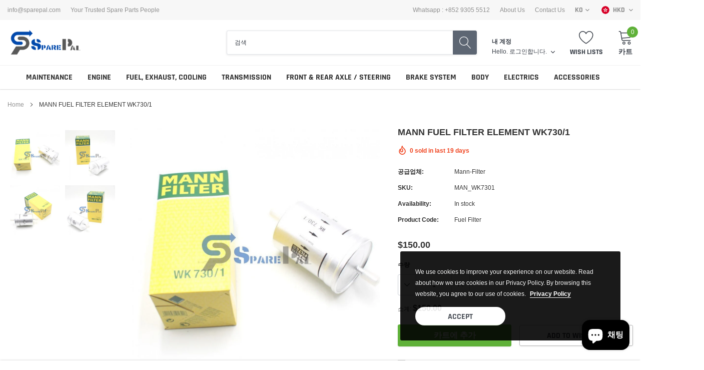

--- FILE ---
content_type: text/html; charset=utf-8
request_url: https://www.sparepal.com/ko/products/mann-fuel-filter-element-wk730-1-1389865
body_size: 48492
content:
<!doctype html>
<html class="no-js" lang="ko">
<head>
  	<meta name="facebook-domain-verification" content="sivi0i1la3szgy4vg8qvtphvr9sl5y" />
	<meta name="google-site-verification" content="Gi94j8M-ce4TrHFhShCizLTWT4oBcTlGtLJ462tpnPA" />
    <meta charset="utf-8">
    <meta http-equiv="X-UA-Compatible" content="IE=edge">
    <meta name="viewport" content="width=device-width, initial-scale=1, shrink-to-fit=no">
    <meta name="theme-color" content="">
    <meta name="Description" content="Spark Shopify theme developed by HaloTheme">
    <link rel="canonical" href="https://www.sparepal.com/ko/products/mann-fuel-filter-element-wk730-1-1389865"><link rel="shortcut icon" href="//www.sparepal.com/cdn/shop/files/favicon-32x32_32x32.png?v=1614287748" type="image/png"><title>MANN FUEL FILTER ELEMENT WK730/1
&ndash; SparePal VW / Audi / Benz 汽車零件網上專賣店</title><meta name="description" content="Interchangeable with: WK7301; 1J0201511A; 1J0-201-511A; WK 730/1; WK730/1; 61088 / SP-2120 / 62230 / 26201 / 33521 / E718 / 100337 / 100337 / 4145 / ADV182354 / 0 986 450 236 / 0 986 AF8 130 / 33.521 / 51 984 058 / L237/606 / MBNA 969 / 4145 / EFF034 / FS9201E / EFP204 / 4145 / 100337 / 33521 / 100337 / 4145 / 50 01 87">

    
        <meta property="og:type" content="product">
        <meta property="og:title" content="MANN FUEL FILTER ELEMENT WK730/1">
        
        <meta property="og:image" content="http://www.sparepal.com/cdn/shop/products/25151_1389865_2_5f7045717ab70_9a462f30-125e-492b-a4ca-e52b8285e959_grande.jpg?v=1635478510">
        <meta property="og:image:secure_url" content="https://www.sparepal.com/cdn/shop/products/25151_1389865_2_5f7045717ab70_9a462f30-125e-492b-a4ca-e52b8285e959_grande.jpg?v=1635478510">
        
        <meta property="og:image" content="http://www.sparepal.com/cdn/shop/products/25151_1389865_1_5f704570b7cbd_39f844b2-eb90-4cb0-a686-5348bc124d22_grande.jpg?v=1635478510">
        <meta property="og:image:secure_url" content="https://www.sparepal.com/cdn/shop/products/25151_1389865_1_5f704570b7cbd_39f844b2-eb90-4cb0-a686-5348bc124d22_grande.jpg?v=1635478510">
        
        <meta property="og:image" content="http://www.sparepal.com/cdn/shop/products/25151_1389865_3_5f704571817e8_1ab66431-94ea-431f-a121-e12f758f9217_grande.jpg?v=1635478510">
        <meta property="og:image:secure_url" content="https://www.sparepal.com/cdn/shop/products/25151_1389865_3_5f704571817e8_1ab66431-94ea-431f-a121-e12f758f9217_grande.jpg?v=1635478510">
        
        <meta property="og:price:amount" content="150.00">
        <meta property="og:price:currency" content="HKD">
    
    
        <meta property="og:description" content="Interchangeable with: WK7301; 1J0201511A; 1J0-201-511A; WK 730/1; WK730/1; 61088 / SP-2120 / 62230 / 26201 / 33521 / E718 / 100337 / 100337 / 4145 / ADV182354 / 0 986 450 236 / 0 986 AF8 130 / 33.521 / 51 984 058 / L237/606 / MBNA 969 / 4145 / EFF034 / FS9201E / EFP204 / 4145 / 100337 / 33521 / 100337 / 4145 / 50 01 87">
    

    <meta property="og:url" content="https://www.sparepal.com/ko/products/mann-fuel-filter-element-wk730-1-1389865">
    <meta property="og:site_name" content="SparePal VW / Audi / Benz 汽車零件網上專賣店">
    <!-- /snippets/social-meta-tags.liquid -->




<meta property="og:site_name" content="SparePal VW / Audi / Benz 汽車零件網上專賣店">
<meta property="og:url" content="https://www.sparepal.com/ko/products/mann-fuel-filter-element-wk730-1-1389865">
<meta property="og:title" content="MANN FUEL FILTER ELEMENT WK730/1">
<meta property="og:type" content="product">
<meta property="og:description" content="Interchangeable with: WK7301; 1J0201511A; 1J0-201-511A; WK 730/1; WK730/1; 61088 / SP-2120 / 62230 / 26201 / 33521 / E718 / 100337 / 100337 / 4145 / ADV182354 / 0 986 450 236 / 0 986 AF8 130 / 33.521 / 51 984 058 / L237/606 / MBNA 969 / 4145 / EFF034 / FS9201E / EFP204 / 4145 / 100337 / 33521 / 100337 / 4145 / 50 01 87">

    <meta property="og:price:amount" content="150.00">
    <meta property="og:price:currency" content="HKD">

<meta property="og:image" content="http://www.sparepal.com/cdn/shop/products/25151_1389865_2_5f7045717ab70_9a462f30-125e-492b-a4ca-e52b8285e959_1200x1200.jpg?v=1635478510"><meta property="og:image" content="http://www.sparepal.com/cdn/shop/products/25151_1389865_1_5f704570b7cbd_39f844b2-eb90-4cb0-a686-5348bc124d22_1200x1200.jpg?v=1635478510"><meta property="og:image" content="http://www.sparepal.com/cdn/shop/products/25151_1389865_3_5f704571817e8_1ab66431-94ea-431f-a121-e12f758f9217_1200x1200.jpg?v=1635478510">
<meta property="og:image:secure_url" content="https://www.sparepal.com/cdn/shop/products/25151_1389865_2_5f7045717ab70_9a462f30-125e-492b-a4ca-e52b8285e959_1200x1200.jpg?v=1635478510"><meta property="og:image:secure_url" content="https://www.sparepal.com/cdn/shop/products/25151_1389865_1_5f704570b7cbd_39f844b2-eb90-4cb0-a686-5348bc124d22_1200x1200.jpg?v=1635478510"><meta property="og:image:secure_url" content="https://www.sparepal.com/cdn/shop/products/25151_1389865_3_5f704571817e8_1ab66431-94ea-431f-a121-e12f758f9217_1200x1200.jpg?v=1635478510">


<meta name="twitter:card" content="summary_large_image">
<meta name="twitter:title" content="MANN FUEL FILTER ELEMENT WK730/1">
<meta name="twitter:description" content="Interchangeable with: WK7301; 1J0201511A; 1J0-201-511A; WK 730/1; WK730/1; 61088 / SP-2120 / 62230 / 26201 / 33521 / E718 / 100337 / 100337 / 4145 / ADV182354 / 0 986 450 236 / 0 986 AF8 130 / 33.521 / 51 984 058 / L237/606 / MBNA 969 / 4145 / EFF034 / FS9201E / EFP204 / 4145 / 100337 / 33521 / 100337 / 4145 / 50 01 87">

    
    <link href="//www.sparepal.com/cdn/shop/t/6/assets/vendor.min.css?v=37158687565064383091597304423" rel="stylesheet"><link href="//www.sparepal.com/cdn/shop/t/6/assets/theme.min.css?v=110062053340576214011598587091" rel="stylesheet"><script>
        var theme = {
            strings: {
                addToCart: "카트에 추가",
                select_options: "Choose options",
                soldOut: "품절",
                unavailable: "사용할 수 없음",
                regularPrice: "정가",
                sale: "판매",
                showMore: "자세히 표시",
                showLess: "간단히 표시",
                addressError: "주소 찾기 오류",
                addressNoResults: "주소 검색 결과 없음",
                addressQueryLimit: "Google API 사용 제한을 초과하였습니다. \u003ca href=\"https:\/\/developers.google.com\/maps\/premium\/usage-limits\"\u003e프리미엄 플랜\u003c\/a\u003e 으로 업그레이드를 고려하십시오.",
                authError: "Google 지도 계정을 인증하는 중에 문제가 발생했습니다.",
                newWindow: "새 창에서 열기",
                external: "외부 웹사이트 열기",
                newWindowExternal: "새 창에서 외부 웹사이트 열기",
                quantityMinimumMessage: "수량이 1개 이상이어야 합니다.",
                unitPrice: "단가",
                unitPriceSeparator: "당",
                remove: "제거",
                oneCartCount: "1개 품목",
                otherCartCount: "[count]개 품목",
                quantityLabel: "수량: [count]",
                in_stock: "In stock",
                out_of_stock: "Out of stock",
                previous: "이전 페이지",
                next: "다음 페이지",
                added_to_cart: "카트에 추가한 품목"
            },

            moneyFormat: "\u003cspan class=money\u003e${{amount}}\u003c\/span\u003e"
        }

        window.shop_currency = "HKD";
        window.multi_lang = true;
        window.show_multiple_currencies = true;
        window.show_auto_currency = false;
        window.money_format = "\u003cspan class=money\u003e${{amount}}\u003c\/span\u003e";
        window.router = "/ko";
        document.documentElement.className = document.documentElement.className.replace('no-js', 'js');
    </script><script>window.performance && window.performance.mark && window.performance.mark('shopify.content_for_header.start');</script><meta name="google-site-verification" content="xY_PUY2Z-lw8YEwX56N1FjfzV9eDCc5aPunxzMg_XsE">
<meta id="shopify-digital-wallet" name="shopify-digital-wallet" content="/45482639524/digital_wallets/dialog">
<meta name="shopify-checkout-api-token" content="4d31d60c6f1862b2c586eddd7ab019d5">
<link rel="alternate" hreflang="x-default" href="https://www.sparepal.com/products/mann-fuel-filter-element-wk730-1-1389865">
<link rel="alternate" hreflang="en" href="https://www.sparepal.com/products/mann-fuel-filter-element-wk730-1-1389865">
<link rel="alternate" hreflang="ja" href="https://www.sparepal.com/ja/products/mann-fuel-filter-element-wk730-1-1389865">
<link rel="alternate" hreflang="ko" href="https://www.sparepal.com/ko/products/mann-fuel-filter-element-wk730-1-1389865">
<link rel="alternate" hreflang="zh-Hans" href="https://www.sparepal.com/zh/products/mann-fuel-filter-element-wk730-1-1389865">
<link rel="alternate" hreflang="zh-Hans-CN" href="https://www.sparepal.com/zh-cn/products/mann-fuel-filter-element-wk730-1-1389865">
<link rel="alternate" hreflang="zh-Hans-AC" href="https://www.sparepal.com/zh/products/mann-fuel-filter-element-wk730-1-1389865">
<link rel="alternate" hreflang="zh-Hans-AD" href="https://www.sparepal.com/zh/products/mann-fuel-filter-element-wk730-1-1389865">
<link rel="alternate" hreflang="zh-Hans-AE" href="https://www.sparepal.com/zh/products/mann-fuel-filter-element-wk730-1-1389865">
<link rel="alternate" hreflang="zh-Hans-AF" href="https://www.sparepal.com/zh/products/mann-fuel-filter-element-wk730-1-1389865">
<link rel="alternate" hreflang="zh-Hans-AG" href="https://www.sparepal.com/zh/products/mann-fuel-filter-element-wk730-1-1389865">
<link rel="alternate" hreflang="zh-Hans-AI" href="https://www.sparepal.com/zh/products/mann-fuel-filter-element-wk730-1-1389865">
<link rel="alternate" hreflang="zh-Hans-AL" href="https://www.sparepal.com/zh/products/mann-fuel-filter-element-wk730-1-1389865">
<link rel="alternate" hreflang="zh-Hans-AM" href="https://www.sparepal.com/zh/products/mann-fuel-filter-element-wk730-1-1389865">
<link rel="alternate" hreflang="zh-Hans-AO" href="https://www.sparepal.com/zh/products/mann-fuel-filter-element-wk730-1-1389865">
<link rel="alternate" hreflang="zh-Hans-AR" href="https://www.sparepal.com/zh/products/mann-fuel-filter-element-wk730-1-1389865">
<link rel="alternate" hreflang="zh-Hans-AT" href="https://www.sparepal.com/zh/products/mann-fuel-filter-element-wk730-1-1389865">
<link rel="alternate" hreflang="zh-Hans-AU" href="https://www.sparepal.com/zh/products/mann-fuel-filter-element-wk730-1-1389865">
<link rel="alternate" hreflang="zh-Hans-AW" href="https://www.sparepal.com/zh/products/mann-fuel-filter-element-wk730-1-1389865">
<link rel="alternate" hreflang="zh-Hans-AX" href="https://www.sparepal.com/zh/products/mann-fuel-filter-element-wk730-1-1389865">
<link rel="alternate" hreflang="zh-Hans-AZ" href="https://www.sparepal.com/zh/products/mann-fuel-filter-element-wk730-1-1389865">
<link rel="alternate" hreflang="zh-Hans-BA" href="https://www.sparepal.com/zh/products/mann-fuel-filter-element-wk730-1-1389865">
<link rel="alternate" hreflang="zh-Hans-BB" href="https://www.sparepal.com/zh/products/mann-fuel-filter-element-wk730-1-1389865">
<link rel="alternate" hreflang="zh-Hans-BD" href="https://www.sparepal.com/zh/products/mann-fuel-filter-element-wk730-1-1389865">
<link rel="alternate" hreflang="zh-Hans-BE" href="https://www.sparepal.com/zh/products/mann-fuel-filter-element-wk730-1-1389865">
<link rel="alternate" hreflang="zh-Hans-BF" href="https://www.sparepal.com/zh/products/mann-fuel-filter-element-wk730-1-1389865">
<link rel="alternate" hreflang="zh-Hans-BG" href="https://www.sparepal.com/zh/products/mann-fuel-filter-element-wk730-1-1389865">
<link rel="alternate" hreflang="zh-Hans-BH" href="https://www.sparepal.com/zh/products/mann-fuel-filter-element-wk730-1-1389865">
<link rel="alternate" hreflang="zh-Hans-BI" href="https://www.sparepal.com/zh/products/mann-fuel-filter-element-wk730-1-1389865">
<link rel="alternate" hreflang="zh-Hans-BJ" href="https://www.sparepal.com/zh/products/mann-fuel-filter-element-wk730-1-1389865">
<link rel="alternate" hreflang="zh-Hans-BL" href="https://www.sparepal.com/zh/products/mann-fuel-filter-element-wk730-1-1389865">
<link rel="alternate" hreflang="zh-Hans-BM" href="https://www.sparepal.com/zh/products/mann-fuel-filter-element-wk730-1-1389865">
<link rel="alternate" hreflang="zh-Hans-BN" href="https://www.sparepal.com/zh/products/mann-fuel-filter-element-wk730-1-1389865">
<link rel="alternate" hreflang="zh-Hans-BO" href="https://www.sparepal.com/zh/products/mann-fuel-filter-element-wk730-1-1389865">
<link rel="alternate" hreflang="zh-Hans-BQ" href="https://www.sparepal.com/zh/products/mann-fuel-filter-element-wk730-1-1389865">
<link rel="alternate" hreflang="zh-Hans-BR" href="https://www.sparepal.com/zh/products/mann-fuel-filter-element-wk730-1-1389865">
<link rel="alternate" hreflang="zh-Hans-BS" href="https://www.sparepal.com/zh/products/mann-fuel-filter-element-wk730-1-1389865">
<link rel="alternate" hreflang="zh-Hans-BT" href="https://www.sparepal.com/zh/products/mann-fuel-filter-element-wk730-1-1389865">
<link rel="alternate" hreflang="zh-Hans-BW" href="https://www.sparepal.com/zh/products/mann-fuel-filter-element-wk730-1-1389865">
<link rel="alternate" hreflang="zh-Hans-BY" href="https://www.sparepal.com/zh/products/mann-fuel-filter-element-wk730-1-1389865">
<link rel="alternate" hreflang="zh-Hans-BZ" href="https://www.sparepal.com/zh/products/mann-fuel-filter-element-wk730-1-1389865">
<link rel="alternate" hreflang="zh-Hans-CA" href="https://www.sparepal.com/zh/products/mann-fuel-filter-element-wk730-1-1389865">
<link rel="alternate" hreflang="zh-Hans-CC" href="https://www.sparepal.com/zh/products/mann-fuel-filter-element-wk730-1-1389865">
<link rel="alternate" hreflang="zh-Hans-CD" href="https://www.sparepal.com/zh/products/mann-fuel-filter-element-wk730-1-1389865">
<link rel="alternate" hreflang="zh-Hans-CF" href="https://www.sparepal.com/zh/products/mann-fuel-filter-element-wk730-1-1389865">
<link rel="alternate" hreflang="zh-Hans-CG" href="https://www.sparepal.com/zh/products/mann-fuel-filter-element-wk730-1-1389865">
<link rel="alternate" hreflang="zh-Hans-CH" href="https://www.sparepal.com/zh/products/mann-fuel-filter-element-wk730-1-1389865">
<link rel="alternate" hreflang="zh-Hans-CI" href="https://www.sparepal.com/zh/products/mann-fuel-filter-element-wk730-1-1389865">
<link rel="alternate" hreflang="zh-Hans-CK" href="https://www.sparepal.com/zh/products/mann-fuel-filter-element-wk730-1-1389865">
<link rel="alternate" hreflang="zh-Hans-CL" href="https://www.sparepal.com/zh/products/mann-fuel-filter-element-wk730-1-1389865">
<link rel="alternate" hreflang="zh-Hans-CM" href="https://www.sparepal.com/zh/products/mann-fuel-filter-element-wk730-1-1389865">
<link rel="alternate" hreflang="zh-Hans-CO" href="https://www.sparepal.com/zh/products/mann-fuel-filter-element-wk730-1-1389865">
<link rel="alternate" hreflang="zh-Hans-CR" href="https://www.sparepal.com/zh/products/mann-fuel-filter-element-wk730-1-1389865">
<link rel="alternate" hreflang="zh-Hans-CV" href="https://www.sparepal.com/zh/products/mann-fuel-filter-element-wk730-1-1389865">
<link rel="alternate" hreflang="zh-Hans-CW" href="https://www.sparepal.com/zh/products/mann-fuel-filter-element-wk730-1-1389865">
<link rel="alternate" hreflang="zh-Hans-CX" href="https://www.sparepal.com/zh/products/mann-fuel-filter-element-wk730-1-1389865">
<link rel="alternate" hreflang="zh-Hans-CY" href="https://www.sparepal.com/zh/products/mann-fuel-filter-element-wk730-1-1389865">
<link rel="alternate" hreflang="zh-Hans-CZ" href="https://www.sparepal.com/zh/products/mann-fuel-filter-element-wk730-1-1389865">
<link rel="alternate" hreflang="zh-Hans-DE" href="https://www.sparepal.com/zh/products/mann-fuel-filter-element-wk730-1-1389865">
<link rel="alternate" hreflang="zh-Hans-DJ" href="https://www.sparepal.com/zh/products/mann-fuel-filter-element-wk730-1-1389865">
<link rel="alternate" hreflang="zh-Hans-DK" href="https://www.sparepal.com/zh/products/mann-fuel-filter-element-wk730-1-1389865">
<link rel="alternate" hreflang="zh-Hans-DM" href="https://www.sparepal.com/zh/products/mann-fuel-filter-element-wk730-1-1389865">
<link rel="alternate" hreflang="zh-Hans-DO" href="https://www.sparepal.com/zh/products/mann-fuel-filter-element-wk730-1-1389865">
<link rel="alternate" hreflang="zh-Hans-DZ" href="https://www.sparepal.com/zh/products/mann-fuel-filter-element-wk730-1-1389865">
<link rel="alternate" hreflang="zh-Hans-EC" href="https://www.sparepal.com/zh/products/mann-fuel-filter-element-wk730-1-1389865">
<link rel="alternate" hreflang="zh-Hans-EE" href="https://www.sparepal.com/zh/products/mann-fuel-filter-element-wk730-1-1389865">
<link rel="alternate" hreflang="zh-Hans-EG" href="https://www.sparepal.com/zh/products/mann-fuel-filter-element-wk730-1-1389865">
<link rel="alternate" hreflang="zh-Hans-EH" href="https://www.sparepal.com/zh/products/mann-fuel-filter-element-wk730-1-1389865">
<link rel="alternate" hreflang="zh-Hans-ER" href="https://www.sparepal.com/zh/products/mann-fuel-filter-element-wk730-1-1389865">
<link rel="alternate" hreflang="zh-Hans-ES" href="https://www.sparepal.com/zh/products/mann-fuel-filter-element-wk730-1-1389865">
<link rel="alternate" hreflang="zh-Hans-ET" href="https://www.sparepal.com/zh/products/mann-fuel-filter-element-wk730-1-1389865">
<link rel="alternate" hreflang="zh-Hans-FI" href="https://www.sparepal.com/zh/products/mann-fuel-filter-element-wk730-1-1389865">
<link rel="alternate" hreflang="zh-Hans-FJ" href="https://www.sparepal.com/zh/products/mann-fuel-filter-element-wk730-1-1389865">
<link rel="alternate" hreflang="zh-Hans-FK" href="https://www.sparepal.com/zh/products/mann-fuel-filter-element-wk730-1-1389865">
<link rel="alternate" hreflang="zh-Hans-FO" href="https://www.sparepal.com/zh/products/mann-fuel-filter-element-wk730-1-1389865">
<link rel="alternate" hreflang="zh-Hans-FR" href="https://www.sparepal.com/zh/products/mann-fuel-filter-element-wk730-1-1389865">
<link rel="alternate" hreflang="zh-Hans-GA" href="https://www.sparepal.com/zh/products/mann-fuel-filter-element-wk730-1-1389865">
<link rel="alternate" hreflang="zh-Hans-GB" href="https://www.sparepal.com/zh/products/mann-fuel-filter-element-wk730-1-1389865">
<link rel="alternate" hreflang="zh-Hans-GD" href="https://www.sparepal.com/zh/products/mann-fuel-filter-element-wk730-1-1389865">
<link rel="alternate" hreflang="zh-Hans-GE" href="https://www.sparepal.com/zh/products/mann-fuel-filter-element-wk730-1-1389865">
<link rel="alternate" hreflang="zh-Hans-GF" href="https://www.sparepal.com/zh/products/mann-fuel-filter-element-wk730-1-1389865">
<link rel="alternate" hreflang="zh-Hans-GG" href="https://www.sparepal.com/zh/products/mann-fuel-filter-element-wk730-1-1389865">
<link rel="alternate" hreflang="zh-Hans-GH" href="https://www.sparepal.com/zh/products/mann-fuel-filter-element-wk730-1-1389865">
<link rel="alternate" hreflang="zh-Hans-GI" href="https://www.sparepal.com/zh/products/mann-fuel-filter-element-wk730-1-1389865">
<link rel="alternate" hreflang="zh-Hans-GL" href="https://www.sparepal.com/zh/products/mann-fuel-filter-element-wk730-1-1389865">
<link rel="alternate" hreflang="zh-Hans-GM" href="https://www.sparepal.com/zh/products/mann-fuel-filter-element-wk730-1-1389865">
<link rel="alternate" hreflang="zh-Hans-GN" href="https://www.sparepal.com/zh/products/mann-fuel-filter-element-wk730-1-1389865">
<link rel="alternate" hreflang="zh-Hans-GP" href="https://www.sparepal.com/zh/products/mann-fuel-filter-element-wk730-1-1389865">
<link rel="alternate" hreflang="zh-Hans-GQ" href="https://www.sparepal.com/zh/products/mann-fuel-filter-element-wk730-1-1389865">
<link rel="alternate" hreflang="zh-Hans-GR" href="https://www.sparepal.com/zh/products/mann-fuel-filter-element-wk730-1-1389865">
<link rel="alternate" hreflang="zh-Hans-GS" href="https://www.sparepal.com/zh/products/mann-fuel-filter-element-wk730-1-1389865">
<link rel="alternate" hreflang="zh-Hans-GT" href="https://www.sparepal.com/zh/products/mann-fuel-filter-element-wk730-1-1389865">
<link rel="alternate" hreflang="zh-Hans-GW" href="https://www.sparepal.com/zh/products/mann-fuel-filter-element-wk730-1-1389865">
<link rel="alternate" hreflang="zh-Hans-GY" href="https://www.sparepal.com/zh/products/mann-fuel-filter-element-wk730-1-1389865">
<link rel="alternate" hreflang="zh-Hans-HK" href="https://www.sparepal.com/zh/products/mann-fuel-filter-element-wk730-1-1389865">
<link rel="alternate" hreflang="zh-Hans-HN" href="https://www.sparepal.com/zh/products/mann-fuel-filter-element-wk730-1-1389865">
<link rel="alternate" hreflang="zh-Hans-HR" href="https://www.sparepal.com/zh/products/mann-fuel-filter-element-wk730-1-1389865">
<link rel="alternate" hreflang="zh-Hans-HT" href="https://www.sparepal.com/zh/products/mann-fuel-filter-element-wk730-1-1389865">
<link rel="alternate" hreflang="zh-Hans-HU" href="https://www.sparepal.com/zh/products/mann-fuel-filter-element-wk730-1-1389865">
<link rel="alternate" hreflang="zh-Hans-ID" href="https://www.sparepal.com/zh/products/mann-fuel-filter-element-wk730-1-1389865">
<link rel="alternate" hreflang="zh-Hans-IE" href="https://www.sparepal.com/zh/products/mann-fuel-filter-element-wk730-1-1389865">
<link rel="alternate" hreflang="zh-Hans-IL" href="https://www.sparepal.com/zh/products/mann-fuel-filter-element-wk730-1-1389865">
<link rel="alternate" hreflang="zh-Hans-IM" href="https://www.sparepal.com/zh/products/mann-fuel-filter-element-wk730-1-1389865">
<link rel="alternate" hreflang="zh-Hans-IN" href="https://www.sparepal.com/zh/products/mann-fuel-filter-element-wk730-1-1389865">
<link rel="alternate" hreflang="zh-Hans-IO" href="https://www.sparepal.com/zh/products/mann-fuel-filter-element-wk730-1-1389865">
<link rel="alternate" hreflang="zh-Hans-IQ" href="https://www.sparepal.com/zh/products/mann-fuel-filter-element-wk730-1-1389865">
<link rel="alternate" hreflang="zh-Hans-IS" href="https://www.sparepal.com/zh/products/mann-fuel-filter-element-wk730-1-1389865">
<link rel="alternate" hreflang="zh-Hans-IT" href="https://www.sparepal.com/zh/products/mann-fuel-filter-element-wk730-1-1389865">
<link rel="alternate" hreflang="zh-Hans-JE" href="https://www.sparepal.com/zh/products/mann-fuel-filter-element-wk730-1-1389865">
<link rel="alternate" hreflang="zh-Hans-JM" href="https://www.sparepal.com/zh/products/mann-fuel-filter-element-wk730-1-1389865">
<link rel="alternate" hreflang="zh-Hans-JO" href="https://www.sparepal.com/zh/products/mann-fuel-filter-element-wk730-1-1389865">
<link rel="alternate" hreflang="zh-Hans-JP" href="https://www.sparepal.com/zh/products/mann-fuel-filter-element-wk730-1-1389865">
<link rel="alternate" hreflang="zh-Hans-KE" href="https://www.sparepal.com/zh/products/mann-fuel-filter-element-wk730-1-1389865">
<link rel="alternate" hreflang="zh-Hans-KG" href="https://www.sparepal.com/zh/products/mann-fuel-filter-element-wk730-1-1389865">
<link rel="alternate" hreflang="zh-Hans-KH" href="https://www.sparepal.com/zh/products/mann-fuel-filter-element-wk730-1-1389865">
<link rel="alternate" hreflang="zh-Hans-KI" href="https://www.sparepal.com/zh/products/mann-fuel-filter-element-wk730-1-1389865">
<link rel="alternate" hreflang="zh-Hans-KM" href="https://www.sparepal.com/zh/products/mann-fuel-filter-element-wk730-1-1389865">
<link rel="alternate" hreflang="zh-Hans-KN" href="https://www.sparepal.com/zh/products/mann-fuel-filter-element-wk730-1-1389865">
<link rel="alternate" hreflang="zh-Hans-KR" href="https://www.sparepal.com/zh/products/mann-fuel-filter-element-wk730-1-1389865">
<link rel="alternate" hreflang="zh-Hans-KW" href="https://www.sparepal.com/zh/products/mann-fuel-filter-element-wk730-1-1389865">
<link rel="alternate" hreflang="zh-Hans-KY" href="https://www.sparepal.com/zh/products/mann-fuel-filter-element-wk730-1-1389865">
<link rel="alternate" hreflang="zh-Hans-KZ" href="https://www.sparepal.com/zh/products/mann-fuel-filter-element-wk730-1-1389865">
<link rel="alternate" hreflang="zh-Hans-LA" href="https://www.sparepal.com/zh/products/mann-fuel-filter-element-wk730-1-1389865">
<link rel="alternate" hreflang="zh-Hans-LB" href="https://www.sparepal.com/zh/products/mann-fuel-filter-element-wk730-1-1389865">
<link rel="alternate" hreflang="zh-Hans-LC" href="https://www.sparepal.com/zh/products/mann-fuel-filter-element-wk730-1-1389865">
<link rel="alternate" hreflang="zh-Hans-LI" href="https://www.sparepal.com/zh/products/mann-fuel-filter-element-wk730-1-1389865">
<link rel="alternate" hreflang="zh-Hans-LK" href="https://www.sparepal.com/zh/products/mann-fuel-filter-element-wk730-1-1389865">
<link rel="alternate" hreflang="zh-Hans-LR" href="https://www.sparepal.com/zh/products/mann-fuel-filter-element-wk730-1-1389865">
<link rel="alternate" hreflang="zh-Hans-LS" href="https://www.sparepal.com/zh/products/mann-fuel-filter-element-wk730-1-1389865">
<link rel="alternate" hreflang="zh-Hans-LT" href="https://www.sparepal.com/zh/products/mann-fuel-filter-element-wk730-1-1389865">
<link rel="alternate" hreflang="zh-Hans-LU" href="https://www.sparepal.com/zh/products/mann-fuel-filter-element-wk730-1-1389865">
<link rel="alternate" hreflang="zh-Hans-LV" href="https://www.sparepal.com/zh/products/mann-fuel-filter-element-wk730-1-1389865">
<link rel="alternate" hreflang="zh-Hans-LY" href="https://www.sparepal.com/zh/products/mann-fuel-filter-element-wk730-1-1389865">
<link rel="alternate" hreflang="zh-Hans-MA" href="https://www.sparepal.com/zh/products/mann-fuel-filter-element-wk730-1-1389865">
<link rel="alternate" hreflang="zh-Hans-MC" href="https://www.sparepal.com/zh/products/mann-fuel-filter-element-wk730-1-1389865">
<link rel="alternate" hreflang="zh-Hans-MD" href="https://www.sparepal.com/zh/products/mann-fuel-filter-element-wk730-1-1389865">
<link rel="alternate" hreflang="zh-Hans-ME" href="https://www.sparepal.com/zh/products/mann-fuel-filter-element-wk730-1-1389865">
<link rel="alternate" hreflang="zh-Hans-MF" href="https://www.sparepal.com/zh/products/mann-fuel-filter-element-wk730-1-1389865">
<link rel="alternate" hreflang="zh-Hans-MG" href="https://www.sparepal.com/zh/products/mann-fuel-filter-element-wk730-1-1389865">
<link rel="alternate" hreflang="zh-Hans-MK" href="https://www.sparepal.com/zh/products/mann-fuel-filter-element-wk730-1-1389865">
<link rel="alternate" hreflang="zh-Hans-ML" href="https://www.sparepal.com/zh/products/mann-fuel-filter-element-wk730-1-1389865">
<link rel="alternate" hreflang="zh-Hans-MM" href="https://www.sparepal.com/zh/products/mann-fuel-filter-element-wk730-1-1389865">
<link rel="alternate" hreflang="zh-Hans-MN" href="https://www.sparepal.com/zh/products/mann-fuel-filter-element-wk730-1-1389865">
<link rel="alternate" hreflang="zh-Hans-MO" href="https://www.sparepal.com/zh/products/mann-fuel-filter-element-wk730-1-1389865">
<link rel="alternate" hreflang="zh-Hans-MQ" href="https://www.sparepal.com/zh/products/mann-fuel-filter-element-wk730-1-1389865">
<link rel="alternate" hreflang="zh-Hans-MR" href="https://www.sparepal.com/zh/products/mann-fuel-filter-element-wk730-1-1389865">
<link rel="alternate" hreflang="zh-Hans-MS" href="https://www.sparepal.com/zh/products/mann-fuel-filter-element-wk730-1-1389865">
<link rel="alternate" hreflang="zh-Hans-MT" href="https://www.sparepal.com/zh/products/mann-fuel-filter-element-wk730-1-1389865">
<link rel="alternate" hreflang="zh-Hans-MU" href="https://www.sparepal.com/zh/products/mann-fuel-filter-element-wk730-1-1389865">
<link rel="alternate" hreflang="zh-Hans-MV" href="https://www.sparepal.com/zh/products/mann-fuel-filter-element-wk730-1-1389865">
<link rel="alternate" hreflang="zh-Hans-MW" href="https://www.sparepal.com/zh/products/mann-fuel-filter-element-wk730-1-1389865">
<link rel="alternate" hreflang="zh-Hans-MX" href="https://www.sparepal.com/zh/products/mann-fuel-filter-element-wk730-1-1389865">
<link rel="alternate" hreflang="zh-Hans-MY" href="https://www.sparepal.com/zh/products/mann-fuel-filter-element-wk730-1-1389865">
<link rel="alternate" hreflang="zh-Hans-MZ" href="https://www.sparepal.com/zh/products/mann-fuel-filter-element-wk730-1-1389865">
<link rel="alternate" hreflang="zh-Hans-NA" href="https://www.sparepal.com/zh/products/mann-fuel-filter-element-wk730-1-1389865">
<link rel="alternate" hreflang="zh-Hans-NC" href="https://www.sparepal.com/zh/products/mann-fuel-filter-element-wk730-1-1389865">
<link rel="alternate" hreflang="zh-Hans-NE" href="https://www.sparepal.com/zh/products/mann-fuel-filter-element-wk730-1-1389865">
<link rel="alternate" hreflang="zh-Hans-NF" href="https://www.sparepal.com/zh/products/mann-fuel-filter-element-wk730-1-1389865">
<link rel="alternate" hreflang="zh-Hans-NG" href="https://www.sparepal.com/zh/products/mann-fuel-filter-element-wk730-1-1389865">
<link rel="alternate" hreflang="zh-Hans-NI" href="https://www.sparepal.com/zh/products/mann-fuel-filter-element-wk730-1-1389865">
<link rel="alternate" hreflang="zh-Hans-NL" href="https://www.sparepal.com/zh/products/mann-fuel-filter-element-wk730-1-1389865">
<link rel="alternate" hreflang="zh-Hans-NO" href="https://www.sparepal.com/zh/products/mann-fuel-filter-element-wk730-1-1389865">
<link rel="alternate" hreflang="zh-Hans-NP" href="https://www.sparepal.com/zh/products/mann-fuel-filter-element-wk730-1-1389865">
<link rel="alternate" hreflang="zh-Hans-NR" href="https://www.sparepal.com/zh/products/mann-fuel-filter-element-wk730-1-1389865">
<link rel="alternate" hreflang="zh-Hans-NU" href="https://www.sparepal.com/zh/products/mann-fuel-filter-element-wk730-1-1389865">
<link rel="alternate" hreflang="zh-Hans-NZ" href="https://www.sparepal.com/zh/products/mann-fuel-filter-element-wk730-1-1389865">
<link rel="alternate" hreflang="zh-Hans-OM" href="https://www.sparepal.com/zh/products/mann-fuel-filter-element-wk730-1-1389865">
<link rel="alternate" hreflang="zh-Hans-PA" href="https://www.sparepal.com/zh/products/mann-fuel-filter-element-wk730-1-1389865">
<link rel="alternate" hreflang="zh-Hans-PE" href="https://www.sparepal.com/zh/products/mann-fuel-filter-element-wk730-1-1389865">
<link rel="alternate" hreflang="zh-Hans-PF" href="https://www.sparepal.com/zh/products/mann-fuel-filter-element-wk730-1-1389865">
<link rel="alternate" hreflang="zh-Hans-PG" href="https://www.sparepal.com/zh/products/mann-fuel-filter-element-wk730-1-1389865">
<link rel="alternate" hreflang="zh-Hans-PH" href="https://www.sparepal.com/zh/products/mann-fuel-filter-element-wk730-1-1389865">
<link rel="alternate" hreflang="zh-Hans-PK" href="https://www.sparepal.com/zh/products/mann-fuel-filter-element-wk730-1-1389865">
<link rel="alternate" hreflang="zh-Hans-PL" href="https://www.sparepal.com/zh/products/mann-fuel-filter-element-wk730-1-1389865">
<link rel="alternate" hreflang="zh-Hans-PM" href="https://www.sparepal.com/zh/products/mann-fuel-filter-element-wk730-1-1389865">
<link rel="alternate" hreflang="zh-Hans-PN" href="https://www.sparepal.com/zh/products/mann-fuel-filter-element-wk730-1-1389865">
<link rel="alternate" hreflang="zh-Hans-PS" href="https://www.sparepal.com/zh/products/mann-fuel-filter-element-wk730-1-1389865">
<link rel="alternate" hreflang="zh-Hans-PT" href="https://www.sparepal.com/zh/products/mann-fuel-filter-element-wk730-1-1389865">
<link rel="alternate" hreflang="zh-Hans-PY" href="https://www.sparepal.com/zh/products/mann-fuel-filter-element-wk730-1-1389865">
<link rel="alternate" hreflang="zh-Hans-QA" href="https://www.sparepal.com/zh/products/mann-fuel-filter-element-wk730-1-1389865">
<link rel="alternate" hreflang="zh-Hans-RE" href="https://www.sparepal.com/zh/products/mann-fuel-filter-element-wk730-1-1389865">
<link rel="alternate" hreflang="zh-Hans-RO" href="https://www.sparepal.com/zh/products/mann-fuel-filter-element-wk730-1-1389865">
<link rel="alternate" hreflang="zh-Hans-RS" href="https://www.sparepal.com/zh/products/mann-fuel-filter-element-wk730-1-1389865">
<link rel="alternate" hreflang="zh-Hans-RU" href="https://www.sparepal.com/zh/products/mann-fuel-filter-element-wk730-1-1389865">
<link rel="alternate" hreflang="zh-Hans-RW" href="https://www.sparepal.com/zh/products/mann-fuel-filter-element-wk730-1-1389865">
<link rel="alternate" hreflang="zh-Hans-SA" href="https://www.sparepal.com/zh/products/mann-fuel-filter-element-wk730-1-1389865">
<link rel="alternate" hreflang="zh-Hans-SB" href="https://www.sparepal.com/zh/products/mann-fuel-filter-element-wk730-1-1389865">
<link rel="alternate" hreflang="zh-Hans-SC" href="https://www.sparepal.com/zh/products/mann-fuel-filter-element-wk730-1-1389865">
<link rel="alternate" hreflang="zh-Hans-SD" href="https://www.sparepal.com/zh/products/mann-fuel-filter-element-wk730-1-1389865">
<link rel="alternate" hreflang="zh-Hans-SE" href="https://www.sparepal.com/zh/products/mann-fuel-filter-element-wk730-1-1389865">
<link rel="alternate" hreflang="zh-Hans-SG" href="https://www.sparepal.com/zh/products/mann-fuel-filter-element-wk730-1-1389865">
<link rel="alternate" hreflang="zh-Hans-SH" href="https://www.sparepal.com/zh/products/mann-fuel-filter-element-wk730-1-1389865">
<link rel="alternate" hreflang="zh-Hans-SI" href="https://www.sparepal.com/zh/products/mann-fuel-filter-element-wk730-1-1389865">
<link rel="alternate" hreflang="zh-Hans-SJ" href="https://www.sparepal.com/zh/products/mann-fuel-filter-element-wk730-1-1389865">
<link rel="alternate" hreflang="zh-Hans-SK" href="https://www.sparepal.com/zh/products/mann-fuel-filter-element-wk730-1-1389865">
<link rel="alternate" hreflang="zh-Hans-SL" href="https://www.sparepal.com/zh/products/mann-fuel-filter-element-wk730-1-1389865">
<link rel="alternate" hreflang="zh-Hans-SM" href="https://www.sparepal.com/zh/products/mann-fuel-filter-element-wk730-1-1389865">
<link rel="alternate" hreflang="zh-Hans-SN" href="https://www.sparepal.com/zh/products/mann-fuel-filter-element-wk730-1-1389865">
<link rel="alternate" hreflang="zh-Hans-SO" href="https://www.sparepal.com/zh/products/mann-fuel-filter-element-wk730-1-1389865">
<link rel="alternate" hreflang="zh-Hans-SR" href="https://www.sparepal.com/zh/products/mann-fuel-filter-element-wk730-1-1389865">
<link rel="alternate" hreflang="zh-Hans-SS" href="https://www.sparepal.com/zh/products/mann-fuel-filter-element-wk730-1-1389865">
<link rel="alternate" hreflang="zh-Hans-ST" href="https://www.sparepal.com/zh/products/mann-fuel-filter-element-wk730-1-1389865">
<link rel="alternate" hreflang="zh-Hans-SV" href="https://www.sparepal.com/zh/products/mann-fuel-filter-element-wk730-1-1389865">
<link rel="alternate" hreflang="zh-Hans-SX" href="https://www.sparepal.com/zh/products/mann-fuel-filter-element-wk730-1-1389865">
<link rel="alternate" hreflang="zh-Hans-SZ" href="https://www.sparepal.com/zh/products/mann-fuel-filter-element-wk730-1-1389865">
<link rel="alternate" hreflang="zh-Hans-TA" href="https://www.sparepal.com/zh/products/mann-fuel-filter-element-wk730-1-1389865">
<link rel="alternate" hreflang="zh-Hans-TC" href="https://www.sparepal.com/zh/products/mann-fuel-filter-element-wk730-1-1389865">
<link rel="alternate" hreflang="zh-Hans-TD" href="https://www.sparepal.com/zh/products/mann-fuel-filter-element-wk730-1-1389865">
<link rel="alternate" hreflang="zh-Hans-TF" href="https://www.sparepal.com/zh/products/mann-fuel-filter-element-wk730-1-1389865">
<link rel="alternate" hreflang="zh-Hans-TG" href="https://www.sparepal.com/zh/products/mann-fuel-filter-element-wk730-1-1389865">
<link rel="alternate" hreflang="zh-Hans-TH" href="https://www.sparepal.com/zh/products/mann-fuel-filter-element-wk730-1-1389865">
<link rel="alternate" hreflang="zh-Hans-TJ" href="https://www.sparepal.com/zh/products/mann-fuel-filter-element-wk730-1-1389865">
<link rel="alternate" hreflang="zh-Hans-TK" href="https://www.sparepal.com/zh/products/mann-fuel-filter-element-wk730-1-1389865">
<link rel="alternate" hreflang="zh-Hans-TL" href="https://www.sparepal.com/zh/products/mann-fuel-filter-element-wk730-1-1389865">
<link rel="alternate" hreflang="zh-Hans-TM" href="https://www.sparepal.com/zh/products/mann-fuel-filter-element-wk730-1-1389865">
<link rel="alternate" hreflang="zh-Hans-TN" href="https://www.sparepal.com/zh/products/mann-fuel-filter-element-wk730-1-1389865">
<link rel="alternate" hreflang="zh-Hans-TO" href="https://www.sparepal.com/zh/products/mann-fuel-filter-element-wk730-1-1389865">
<link rel="alternate" hreflang="zh-Hans-TR" href="https://www.sparepal.com/zh/products/mann-fuel-filter-element-wk730-1-1389865">
<link rel="alternate" hreflang="zh-Hans-TT" href="https://www.sparepal.com/zh/products/mann-fuel-filter-element-wk730-1-1389865">
<link rel="alternate" hreflang="zh-Hans-TV" href="https://www.sparepal.com/zh/products/mann-fuel-filter-element-wk730-1-1389865">
<link rel="alternate" hreflang="zh-Hans-TW" href="https://www.sparepal.com/zh/products/mann-fuel-filter-element-wk730-1-1389865">
<link rel="alternate" hreflang="zh-Hans-TZ" href="https://www.sparepal.com/zh/products/mann-fuel-filter-element-wk730-1-1389865">
<link rel="alternate" hreflang="zh-Hans-UA" href="https://www.sparepal.com/zh/products/mann-fuel-filter-element-wk730-1-1389865">
<link rel="alternate" hreflang="zh-Hans-UG" href="https://www.sparepal.com/zh/products/mann-fuel-filter-element-wk730-1-1389865">
<link rel="alternate" hreflang="zh-Hans-UM" href="https://www.sparepal.com/zh/products/mann-fuel-filter-element-wk730-1-1389865">
<link rel="alternate" hreflang="zh-Hans-US" href="https://www.sparepal.com/zh/products/mann-fuel-filter-element-wk730-1-1389865">
<link rel="alternate" hreflang="zh-Hans-UY" href="https://www.sparepal.com/zh/products/mann-fuel-filter-element-wk730-1-1389865">
<link rel="alternate" hreflang="zh-Hans-UZ" href="https://www.sparepal.com/zh/products/mann-fuel-filter-element-wk730-1-1389865">
<link rel="alternate" hreflang="zh-Hans-VA" href="https://www.sparepal.com/zh/products/mann-fuel-filter-element-wk730-1-1389865">
<link rel="alternate" hreflang="zh-Hans-VC" href="https://www.sparepal.com/zh/products/mann-fuel-filter-element-wk730-1-1389865">
<link rel="alternate" hreflang="zh-Hans-VE" href="https://www.sparepal.com/zh/products/mann-fuel-filter-element-wk730-1-1389865">
<link rel="alternate" hreflang="zh-Hans-VG" href="https://www.sparepal.com/zh/products/mann-fuel-filter-element-wk730-1-1389865">
<link rel="alternate" hreflang="zh-Hans-VN" href="https://www.sparepal.com/zh/products/mann-fuel-filter-element-wk730-1-1389865">
<link rel="alternate" hreflang="zh-Hans-VU" href="https://www.sparepal.com/zh/products/mann-fuel-filter-element-wk730-1-1389865">
<link rel="alternate" hreflang="zh-Hans-WF" href="https://www.sparepal.com/zh/products/mann-fuel-filter-element-wk730-1-1389865">
<link rel="alternate" hreflang="zh-Hans-WS" href="https://www.sparepal.com/zh/products/mann-fuel-filter-element-wk730-1-1389865">
<link rel="alternate" hreflang="zh-Hans-XK" href="https://www.sparepal.com/zh/products/mann-fuel-filter-element-wk730-1-1389865">
<link rel="alternate" hreflang="zh-Hans-YE" href="https://www.sparepal.com/zh/products/mann-fuel-filter-element-wk730-1-1389865">
<link rel="alternate" hreflang="zh-Hans-YT" href="https://www.sparepal.com/zh/products/mann-fuel-filter-element-wk730-1-1389865">
<link rel="alternate" hreflang="zh-Hans-ZA" href="https://www.sparepal.com/zh/products/mann-fuel-filter-element-wk730-1-1389865">
<link rel="alternate" hreflang="zh-Hans-ZM" href="https://www.sparepal.com/zh/products/mann-fuel-filter-element-wk730-1-1389865">
<link rel="alternate" hreflang="zh-Hans-ZW" href="https://www.sparepal.com/zh/products/mann-fuel-filter-element-wk730-1-1389865">
<link rel="alternate" type="application/json+oembed" href="https://www.sparepal.com/ko/products/mann-fuel-filter-element-wk730-1-1389865.oembed">
<script async="async" src="/checkouts/internal/preloads.js?locale=ko-HK"></script>
<script id="apple-pay-shop-capabilities" type="application/json">{"shopId":45482639524,"countryCode":"HK","currencyCode":"HKD","merchantCapabilities":["supports3DS"],"merchantId":"gid:\/\/shopify\/Shop\/45482639524","merchantName":"SparePal VW \/ Audi \/ Benz 汽車零件網上專賣店","requiredBillingContactFields":["postalAddress","email","phone"],"requiredShippingContactFields":["postalAddress","email","phone"],"shippingType":"shipping","supportedNetworks":["visa","masterCard","amex"],"total":{"type":"pending","label":"SparePal VW \/ Audi \/ Benz 汽車零件網上專賣店","amount":"1.00"},"shopifyPaymentsEnabled":true,"supportsSubscriptions":true}</script>
<script id="shopify-features" type="application/json">{"accessToken":"4d31d60c6f1862b2c586eddd7ab019d5","betas":["rich-media-storefront-analytics"],"domain":"www.sparepal.com","predictiveSearch":true,"shopId":45482639524,"locale":"ko"}</script>
<script>var Shopify = Shopify || {};
Shopify.shop = "sparepal.myshopify.com";
Shopify.locale = "ko";
Shopify.currency = {"active":"HKD","rate":"1.0"};
Shopify.country = "HK";
Shopify.theme = {"name":"SparePal.com Live","id":107988746404,"schema_name":"Spark","schema_version":"1.1.0","theme_store_id":null,"role":"main"};
Shopify.theme.handle = "null";
Shopify.theme.style = {"id":null,"handle":null};
Shopify.cdnHost = "www.sparepal.com/cdn";
Shopify.routes = Shopify.routes || {};
Shopify.routes.root = "/ko/";</script>
<script type="module">!function(o){(o.Shopify=o.Shopify||{}).modules=!0}(window);</script>
<script>!function(o){function n(){var o=[];function n(){o.push(Array.prototype.slice.apply(arguments))}return n.q=o,n}var t=o.Shopify=o.Shopify||{};t.loadFeatures=n(),t.autoloadFeatures=n()}(window);</script>
<script id="shop-js-analytics" type="application/json">{"pageType":"product"}</script>
<script defer="defer" async type="module" src="//www.sparepal.com/cdn/shopifycloud/shop-js/modules/v2/client.init-shop-cart-sync_2_vySZRZ.ko.esm.js"></script>
<script defer="defer" async type="module" src="//www.sparepal.com/cdn/shopifycloud/shop-js/modules/v2/chunk.common_DltePkld.esm.js"></script>
<script defer="defer" async type="module" src="//www.sparepal.com/cdn/shopifycloud/shop-js/modules/v2/chunk.modal_CITvsnQ_.esm.js"></script>
<script type="module">
  await import("//www.sparepal.com/cdn/shopifycloud/shop-js/modules/v2/client.init-shop-cart-sync_2_vySZRZ.ko.esm.js");
await import("//www.sparepal.com/cdn/shopifycloud/shop-js/modules/v2/chunk.common_DltePkld.esm.js");
await import("//www.sparepal.com/cdn/shopifycloud/shop-js/modules/v2/chunk.modal_CITvsnQ_.esm.js");

  window.Shopify.SignInWithShop?.initShopCartSync?.({"fedCMEnabled":true,"windoidEnabled":true});

</script>
<script>(function() {
  var isLoaded = false;
  function asyncLoad() {
    if (isLoaded) return;
    isLoaded = true;
    var urls = ["https:\/\/proxy.partly.co.nz\/shopify\/script-loader.js?shop=sparepal.myshopify.com","https:\/\/proxy.partly.co.nz\/shopify\/script-loader.js?shop=sparepal.myshopify.com","https:\/\/d23dclunsivw3h.cloudfront.net\/redirect-app.js?shop=sparepal.myshopify.com","https:\/\/pickupoptions-scriptglobal.wavecommerce.hk\/localpickup.js?secret=9f8e9a6fd7964aecb4043c09cc3bb28c\u0026shop=sparepal.myshopify.com"];
    for (var i = 0; i < urls.length; i++) {
      var s = document.createElement('script');
      s.type = 'text/javascript';
      s.async = true;
      s.src = urls[i];
      var x = document.getElementsByTagName('script')[0];
      x.parentNode.insertBefore(s, x);
    }
  };
  if(window.attachEvent) {
    window.attachEvent('onload', asyncLoad);
  } else {
    window.addEventListener('load', asyncLoad, false);
  }
})();</script>
<script id="__st">var __st={"a":45482639524,"offset":28800,"reqid":"089e540c-d974-491b-8f3e-722217f74edf-1769307011","pageurl":"www.sparepal.com\/ko\/products\/mann-fuel-filter-element-wk730-1-1389865","u":"480fb606cfdb","p":"product","rtyp":"product","rid":5735396475044};</script>
<script>window.ShopifyPaypalV4VisibilityTracking = true;</script>
<script id="captcha-bootstrap">!function(){'use strict';const t='contact',e='account',n='new_comment',o=[[t,t],['blogs',n],['comments',n],[t,'customer']],c=[[e,'customer_login'],[e,'guest_login'],[e,'recover_customer_password'],[e,'create_customer']],r=t=>t.map((([t,e])=>`form[action*='/${t}']:not([data-nocaptcha='true']) input[name='form_type'][value='${e}']`)).join(','),a=t=>()=>t?[...document.querySelectorAll(t)].map((t=>t.form)):[];function s(){const t=[...o],e=r(t);return a(e)}const i='password',u='form_key',d=['recaptcha-v3-token','g-recaptcha-response','h-captcha-response',i],f=()=>{try{return window.sessionStorage}catch{return}},m='__shopify_v',_=t=>t.elements[u];function p(t,e,n=!1){try{const o=window.sessionStorage,c=JSON.parse(o.getItem(e)),{data:r}=function(t){const{data:e,action:n}=t;return t[m]||n?{data:e,action:n}:{data:t,action:n}}(c);for(const[e,n]of Object.entries(r))t.elements[e]&&(t.elements[e].value=n);n&&o.removeItem(e)}catch(o){console.error('form repopulation failed',{error:o})}}const l='form_type',E='cptcha';function T(t){t.dataset[E]=!0}const w=window,h=w.document,L='Shopify',v='ce_forms',y='captcha';let A=!1;((t,e)=>{const n=(g='f06e6c50-85a8-45c8-87d0-21a2b65856fe',I='https://cdn.shopify.com/shopifycloud/storefront-forms-hcaptcha/ce_storefront_forms_captcha_hcaptcha.v1.5.2.iife.js',D={infoText:'hCaptcha에 의해 보호됨',privacyText:'개인정보 보호',termsText:'약관'},(t,e,n)=>{const o=w[L][v],c=o.bindForm;if(c)return c(t,g,e,D).then(n);var r;o.q.push([[t,g,e,D],n]),r=I,A||(h.body.append(Object.assign(h.createElement('script'),{id:'captcha-provider',async:!0,src:r})),A=!0)});var g,I,D;w[L]=w[L]||{},w[L][v]=w[L][v]||{},w[L][v].q=[],w[L][y]=w[L][y]||{},w[L][y].protect=function(t,e){n(t,void 0,e),T(t)},Object.freeze(w[L][y]),function(t,e,n,w,h,L){const[v,y,A,g]=function(t,e,n){const i=e?o:[],u=t?c:[],d=[...i,...u],f=r(d),m=r(i),_=r(d.filter((([t,e])=>n.includes(e))));return[a(f),a(m),a(_),s()]}(w,h,L),I=t=>{const e=t.target;return e instanceof HTMLFormElement?e:e&&e.form},D=t=>v().includes(t);t.addEventListener('submit',(t=>{const e=I(t);if(!e)return;const n=D(e)&&!e.dataset.hcaptchaBound&&!e.dataset.recaptchaBound,o=_(e),c=g().includes(e)&&(!o||!o.value);(n||c)&&t.preventDefault(),c&&!n&&(function(t){try{if(!f())return;!function(t){const e=f();if(!e)return;const n=_(t);if(!n)return;const o=n.value;o&&e.removeItem(o)}(t);const e=Array.from(Array(32),(()=>Math.random().toString(36)[2])).join('');!function(t,e){_(t)||t.append(Object.assign(document.createElement('input'),{type:'hidden',name:u})),t.elements[u].value=e}(t,e),function(t,e){const n=f();if(!n)return;const o=[...t.querySelectorAll(`input[type='${i}']`)].map((({name:t})=>t)),c=[...d,...o],r={};for(const[a,s]of new FormData(t).entries())c.includes(a)||(r[a]=s);n.setItem(e,JSON.stringify({[m]:1,action:t.action,data:r}))}(t,e)}catch(e){console.error('failed to persist form',e)}}(e),e.submit())}));const S=(t,e)=>{t&&!t.dataset[E]&&(n(t,e.some((e=>e===t))),T(t))};for(const o of['focusin','change'])t.addEventListener(o,(t=>{const e=I(t);D(e)&&S(e,y())}));const B=e.get('form_key'),M=e.get(l),P=B&&M;t.addEventListener('DOMContentLoaded',(()=>{const t=y();if(P)for(const e of t)e.elements[l].value===M&&p(e,B);[...new Set([...A(),...v().filter((t=>'true'===t.dataset.shopifyCaptcha))])].forEach((e=>S(e,t)))}))}(h,new URLSearchParams(w.location.search),n,t,e,['guest_login'])})(!0,!0)}();</script>
<script integrity="sha256-4kQ18oKyAcykRKYeNunJcIwy7WH5gtpwJnB7kiuLZ1E=" data-source-attribution="shopify.loadfeatures" defer="defer" src="//www.sparepal.com/cdn/shopifycloud/storefront/assets/storefront/load_feature-a0a9edcb.js" crossorigin="anonymous"></script>
<script data-source-attribution="shopify.dynamic_checkout.dynamic.init">var Shopify=Shopify||{};Shopify.PaymentButton=Shopify.PaymentButton||{isStorefrontPortableWallets:!0,init:function(){window.Shopify.PaymentButton.init=function(){};var t=document.createElement("script");t.src="https://www.sparepal.com/cdn/shopifycloud/portable-wallets/latest/portable-wallets.ko.js",t.type="module",document.head.appendChild(t)}};
</script>
<script data-source-attribution="shopify.dynamic_checkout.buyer_consent">
  function portableWalletsHideBuyerConsent(e){var t=document.getElementById("shopify-buyer-consent"),n=document.getElementById("shopify-subscription-policy-button");t&&n&&(t.classList.add("hidden"),t.setAttribute("aria-hidden","true"),n.removeEventListener("click",e))}function portableWalletsShowBuyerConsent(e){var t=document.getElementById("shopify-buyer-consent"),n=document.getElementById("shopify-subscription-policy-button");t&&n&&(t.classList.remove("hidden"),t.removeAttribute("aria-hidden"),n.addEventListener("click",e))}window.Shopify?.PaymentButton&&(window.Shopify.PaymentButton.hideBuyerConsent=portableWalletsHideBuyerConsent,window.Shopify.PaymentButton.showBuyerConsent=portableWalletsShowBuyerConsent);
</script>
<script>
  function portableWalletsCleanup(e){e&&e.src&&console.error("Failed to load portable wallets script "+e.src);var t=document.querySelectorAll("shopify-accelerated-checkout .shopify-payment-button__skeleton, shopify-accelerated-checkout-cart .wallet-cart-button__skeleton"),e=document.getElementById("shopify-buyer-consent");for(let e=0;e<t.length;e++)t[e].remove();e&&e.remove()}function portableWalletsNotLoadedAsModule(e){e instanceof ErrorEvent&&"string"==typeof e.message&&e.message.includes("import.meta")&&"string"==typeof e.filename&&e.filename.includes("portable-wallets")&&(window.removeEventListener("error",portableWalletsNotLoadedAsModule),window.Shopify.PaymentButton.failedToLoad=e,"loading"===document.readyState?document.addEventListener("DOMContentLoaded",window.Shopify.PaymentButton.init):window.Shopify.PaymentButton.init())}window.addEventListener("error",portableWalletsNotLoadedAsModule);
</script>

<script type="module" src="https://www.sparepal.com/cdn/shopifycloud/portable-wallets/latest/portable-wallets.ko.js" onError="portableWalletsCleanup(this)" crossorigin="anonymous"></script>
<script nomodule>
  document.addEventListener("DOMContentLoaded", portableWalletsCleanup);
</script>

<link id="shopify-accelerated-checkout-styles" rel="stylesheet" media="screen" href="https://www.sparepal.com/cdn/shopifycloud/portable-wallets/latest/accelerated-checkout-backwards-compat.css" crossorigin="anonymous">
<style id="shopify-accelerated-checkout-cart">
        #shopify-buyer-consent {
  margin-top: 1em;
  display: inline-block;
  width: 100%;
}

#shopify-buyer-consent.hidden {
  display: none;
}

#shopify-subscription-policy-button {
  background: none;
  border: none;
  padding: 0;
  text-decoration: underline;
  font-size: inherit;
  cursor: pointer;
}

#shopify-subscription-policy-button::before {
  box-shadow: none;
}

      </style>

<script>window.performance && window.performance.mark && window.performance.mark('shopify.content_for_header.end');</script>

<!-- BEGIN app block: shopify://apps/hk-pickup-store-sf-express/blocks/pickup-options/708dac37-b435-44e3-8758-c38fcc222dc0 -->


<!-- BEGIN app snippet: pickup-options-info --><script type="text/javascript">
window.waveLocalPickup = window.waveLocalPickup || {};window.waveLocalPickup.langCode = 'ko';
window.waveLocalPickup.shopName = 'SparePal VW / Audi / Benz 汽車零件網上專賣店';
window.waveLocalPickup.secret = '9f8e9a6fd7964aecb4043c09cc3bb28c';
window.waveLocalPickup.domain = 'sparepal.myshopify.com';
window.waveLocalPickup.pageType = 'product';
window.waveLocalPickup.registerUrl = '/ko/account/register';
window.waveLocalPickup.themeSettings = {"type_header_font":{"error":"json not allowed for this object"},"type_header_base_size":16,"logo_size":26,"type_base_font":{"error":"json not allowed for this object"},"type_base_size":12,"type_heading_font":{"error":"json not allowed for this object"},"type_heading_size":22,"type_button_font":{"error":"json not allowed for this object"},"type_button_size":16,"favicon":"\/\/www.sparepal.com\/cdn\/shop\/files\/favicon-32x32.png?v=1614287748","enable_opengraph":true,"image_share":"\/\/www.sparepal.com\/cdn\/shop\/files\/Large_SparePal_Logo_with_Word_Final_archicoco_20db_004aad_595959_b1ce64e9-9483-4b5f-a30a-bf8d12dcb8c1.png?v=1614289145","body_layout":"page-full-width","header_layout":"header_1","footer_layout":"footer_1","product_layout":"layout-1","productCard_layout":"layout_1","product_card_height_procent":100,"image_swap":true,"show_product_quickview":true,"display_countdown":true,"show_product_vendor":true,"show_product_title":true,"show_product_reviews":true,"show_product_price":true,"show_product_button":true,"show_wishlist":true,"show_wishlist_mb":true,"show_product_compare":true,"show_product_compare_mb":true,"time_new":50,"number_product":100,"type_label_sale":"number","qv_enable_zoom":true,"qv_enable_fancybox":true,"qv_display_product_reviews":true,"qv_show_sold_in":true,"qv_item_prd":"3,5,6,7,8,10,12,15","qv_item_prds":"sold in last","qv_hours_prs":"10,15,16,17,18,20,25,35","qv_item_hours":"hours","qv_display_vendor":true,"qv_display_product_sku":true,"qv_display_availability":true,"qv_display_product_type":true,"qv_display_countdown":true,"qv_display_price":true,"qv_display_subtotal":true,"qv_show_quantity_selector":true,"qv_display_short_description":true,"qv_number_words":"16","qv_use_color_swatch":true,"qv_option_color_swatch":"Color","qv_use_size_swatch":true,"qv_option_size_swatch":"Size","qv_use_material_swatch":true,"qv_option_material_swatch":"Material","qv_dpl_customers_view":true,"qv_title_view":"customers are viewing this product","qv_number_view":"283, 100, 59, 11, 14, 185, 193, 165, 50, 38, 99, 112, 46, 10, 125, 200, 250, 18","qv_display_product_detail_share":true,"qv_share_text":"Share","qv_display_trust_img":true,"qv_img_trust":"\/\/www.sparepal.com\/cdn\/shop\/files\/secured-site_1.jpg?v=1614289091","terms_conditions":true,"terms_conditions_text":"I agree with the terms and conditions","enable_backtotop":true,"enable_search_trending":true,"trending_search_title":"trending","trending_search_item_1":"Mann Filter","trending_search_item_2":"Oil filter","trending_search_item_3":"Textar brake pads","trending_search_item_4":"FAG Bearing","trending_search_item_5":"Air filter","trending_search_item_6":"AC filter","enable_search_popular_products":true,"popular_products_search_title":"Popular Products","popular_products_collection":"engine-oil-filter-0000000000000000000000000000e09c","popular_products_limit":3,"enable_multilevel_categories":true,"category_filter_title":"Search your parts","category_filter_des":"Here you can search your parts by category","category_filter_label1":"Select Level 1","category_filter_label2":"Select Level 2","category_filter_label3":"Select Level 3","category_filter":"main-menu","enable_shopify_payments_currencies":false,"enable_multiple_currencies":true,"enable_auto_currency":false,"currency_1_unit":"HKD","currency_1_icon":"\u003cimg src=\"data:image\/svg+xml;base64,PD94bWwgdmVyc2lvbj0iMS4wIiBlbmNvZGluZz0iaXNvLTg4NTktMSI\/[base64]\"\u003e","currency_2_unit":"JPY","currency_2_icon":"\u003csvg viewbox=\"0 0 512 512\" id=\"icon-jpy\" class=\"icon-flag\"\u003e     \u003ccircle style=\"fill:#F0F0F0;\" cx=\"256\" cy=\"256\" r=\"256\"\u003e\u003c\/circle\u003e     \u003ccircle style=\"fill:#D80027;\" cx=\"256\" cy=\"256\" r=\"111.304\"\u003e\u003c\/circle\u003e     \u003cg\u003e\u003c\/g\u003e\u003cg\u003e\u003c\/g\u003e\u003cg\u003e\u003c\/g\u003e\u003cg\u003e\u003c\/g\u003e\u003cg\u003e\u003c\/g\u003e\u003cg\u003e\u003c\/g\u003e\u003cg\u003e\u003c\/g\u003e\u003cg\u003e\u003c\/g\u003e\u003cg\u003e\u003c\/g\u003e\u003cg\u003e\u003c\/g\u003e\u003cg\u003e\u003c\/g\u003e\u003cg\u003e\u003c\/g\u003e\u003cg\u003e\u003c\/g\u003e\u003cg\u003e\u003c\/g\u003e\u003cg\u003e\u003c\/g\u003e \u003c\/svg\u003e","currency_3_unit":"EUR","currency_3_icon":"\u003cimg src=\"data:image\/svg+xml;base64,PD94bWwgdmVyc2lvbj0iMS4wIiBlbmNvZGluZz0iaXNvLTg4NTktMSI\/[base64]\"\u003e","currency_4_unit":"AUD","currency_4_icon":"\u003csvg viewbox=\"0 0 512 512\" id=\"icon-aud\" class=\"icon-flag\"\u003e     \u003cpath style=\"fill:#0052B4;\" d=\"M512,256c0,141.384-114.616,256-256,256S0,397.384,0,256C0,256.06,256,0.029,256,0         C397.384,0,512,114.616,512,256z\"\u003e\u003c\/path\u003e     \u003cg\u003e         \u003cpath style=\"fill:#F0F0F0;\" d=\"M256,0c-0.014,0-0.029,0.001-0.043,0.001L256,0L256,0z\"\u003e\u003c\/path\u003e         \u003cpath style=\"fill:#F0F0F0;\" d=\"M255.315,256H256c0-0.232,0-0.454,0-0.685C255.772,255.544,255.544,255.772,255.315,256z\"\u003e\u003c\/path\u003e         \u003cpath style=\"fill:#F0F0F0;\" d=\"M256,133.566c0-45.045,0-74.562,0-133.565h-0.043C114.592,0.024,0,114.629,0,256h133.565v-75.212             L208.777,256h46.539c0.229-0.228,0.457-0.456,0.685-0.685c0-17.247,0-32.636,0-46.536l-75.213-75.213H256z\"\u003e\u003c\/path\u003e     \u003c\/g\u003e     \u003cg\u003e         \u003cpath style=\"fill:#D80027;\" d=\"M129.515,33.391C89.476,56.19,56.19,89.476,33.391,129.515V256h66.783V100.175v-0.001H256             c0-21.063,0-41.129,0-66.783H129.515z\"\u003e\u003c\/path\u003e         \u003cpath style=\"fill:#D80027;\" d=\"M256,224.519l-90.953-90.952h-31.481c0-0.001,0,0,0,0L255.999,256H256             C256,256,256,234.295,256,224.519z\"\u003e\u003c\/path\u003e     \u003c\/g\u003e     \u003cg\u003e         \u003cpolygon style=\"fill:#F0F0F0;\" points=\"154.395,300.522 168.445,329.9 200.172,322.567 185.964,351.869 211.478,372.102              179.711,379.262 179.8,411.826 154.395,391.453 128.991,411.826 129.08,379.262 97.312,372.102 122.827,351.869 108.617,322.567              140.346,329.9   \"\u003e\u003c\/polygon\u003e         \u003cpolygon style=\"fill:#F0F0F0;\" points=\"383.284,356.174 390.309,370.863 406.173,367.196 399.068,381.847 411.826,391.964              395.942,395.544 395.986,411.826 383.284,401.639 370.582,411.826 370.626,395.544 354.743,391.964 367.5,381.847 360.396,367.196              376.259,370.863     \"\u003e\u003c\/polygon\u003e         \u003cpolygon style=\"fill:#F0F0F0;\" points=\"317.933,200.348 324.957,215.038 340.821,211.37 333.717,226.021 346.474,236.138              330.591,239.718 330.634,256 317.933,245.813 305.231,256 305.274,239.718 289.391,236.138 302.148,226.021 295.044,211.37              310.908,215.038     \"\u003e\u003c\/polygon\u003e         \u003cpolygon style=\"fill:#F0F0F0;\" points=\"383.284,111.304 390.309,125.994 406.173,122.327 399.069,136.978 411.825,147.094              395.942,150.675 395.986,166.957 383.284,156.77 370.582,166.957 370.626,150.675 354.743,147.094 367.499,136.978              360.396,122.327 376.259,125.994     \"\u003e\u003c\/polygon\u003e         \u003cpolygon style=\"fill:#F0F0F0;\" points=\"440.368,178.087 447.392,192.777 463.256,189.109 456.152,203.76 468.909,213.877              453.025,217.458 453.069,233.739 440.368,223.553 427.666,233.739 427.709,217.458 411.826,213.877 424.583,203.76              417.479,189.109 433.342,192.777     \"\u003e\u003c\/polygon\u003e         \u003cpolygon style=\"fill:#F0F0F0;\" points=\"399.55,256 405.075,273.006 422.957,273.006 408.49,283.517 414.017,300.522              399.55,290.012 385.084,300.522 390.609,283.517 376.143,273.006 394.024,273.006  \"\u003e\u003c\/polygon\u003e     \u003c\/g\u003e\u003cg\u003e\u003c\/g\u003e\u003cg\u003e\u003c\/g\u003e\u003cg\u003e\u003c\/g\u003e\u003cg\u003e\u003c\/g\u003e\u003cg\u003e\u003c\/g\u003e\u003cg\u003e\u003c\/g\u003e\u003cg\u003e\u003c\/g\u003e\u003cg\u003e\u003c\/g\u003e\u003cg\u003e\u003c\/g\u003e\u003cg\u003e\u003c\/g\u003e\u003cg\u003e\u003c\/g\u003e\u003cg\u003e\u003c\/g\u003e\u003cg\u003e\u003c\/g\u003e\u003cg\u003e\u003c\/g\u003e\u003cg\u003e\u003c\/g\u003e \u003c\/svg\u003e","currency_5_unit":"USD","currency_5_icon":"\u003csvg viewbox=\"0 0 512 512\" id=\"icon-usd\" class=\"icon-flag\"\u003e     \u003ccircle style=\"fill:#F0F0F0;\" cx=\"256\" cy=\"256\" r=\"256\"\u003e\u003c\/circle\u003e     \u003cg\u003e         \u003cpath style=\"fill:#D80027;\" d=\"M244.87,256H512c0-23.106-3.08-45.49-8.819-66.783H244.87V256z\"\u003e\u003c\/path\u003e         \u003cpath style=\"fill:#D80027;\" d=\"M244.87,122.435h229.556c-15.671-25.572-35.708-48.175-59.07-66.783H244.87V122.435z\"\u003e\u003c\/path\u003e         \u003cpath style=\"fill:#D80027;\" d=\"M256,512c60.249,0,115.626-20.824,159.356-55.652H96.644C140.374,491.176,195.751,512,256,512z\"\u003e\u003c\/path\u003e         \u003cpath style=\"fill:#D80027;\" d=\"M37.574,389.565h436.852c12.581-20.529,22.338-42.969,28.755-66.783H8.819             C15.236,346.596,24.993,369.036,37.574,389.565z\"\u003e\u003c\/path\u003e     \u003c\/g\u003e     \u003cpath style=\"fill:#0052B4;\" d=\"M118.584,39.978h23.329l-21.7,15.765l8.289,25.509l-21.699-15.765L85.104,81.252l7.16-22.037         C73.158,75.13,56.412,93.776,42.612,114.552h7.475l-13.813,10.035c-2.152,3.59-4.216,7.237-6.194,10.938l6.596,20.301l-12.306-8.941         c-3.059,6.481-5.857,13.108-8.372,19.873l7.267,22.368h26.822l-21.7,15.765l8.289,25.509l-21.699-15.765l-12.998,9.444         C0.678,234.537,0,245.189,0,256h256c0-141.384,0-158.052,0-256C205.428,0,158.285,14.67,118.584,39.978z M128.502,230.4         l-21.699-15.765L85.104,230.4l8.289-25.509l-21.7-15.765h26.822l8.288-25.509l8.288,25.509h26.822l-21.7,15.765L128.502,230.4z          M120.213,130.317l8.289,25.509l-21.699-15.765l-21.699,15.765l8.289-25.509l-21.7-15.765h26.822l8.288-25.509l8.288,25.509h26.822         L120.213,130.317z M220.328,230.4l-21.699-15.765L176.93,230.4l8.289-25.509l-21.7-15.765h26.822l8.288-25.509l8.288,25.509h26.822         l-21.7,15.765L220.328,230.4z M212.039,130.317l8.289,25.509l-21.699-15.765l-21.699,15.765l8.289-25.509l-21.7-15.765h26.822         l8.288-25.509l8.288,25.509h26.822L212.039,130.317z M212.039,55.743l8.289,25.509l-21.699-15.765L176.93,81.252l8.289-25.509         l-21.7-15.765h26.822l8.288-25.509l8.288,25.509h26.822L212.039,55.743z\"\u003e\u003c\/path\u003e\u003cg\u003e\u003c\/g\u003e\u003cg\u003e\u003c\/g\u003e\u003cg\u003e\u003c\/g\u003e\u003cg\u003e\u003c\/g\u003e\u003cg\u003e\u003c\/g\u003e\u003cg\u003e\u003c\/g\u003e\u003cg\u003e\u003c\/g\u003e\u003cg\u003e\u003c\/g\u003e\u003cg\u003e\u003c\/g\u003e\u003cg\u003e\u003c\/g\u003e\u003cg\u003e\u003c\/g\u003e\u003cg\u003e\u003c\/g\u003e\u003cg\u003e\u003c\/g\u003e\u003cg\u003e\u003c\/g\u003e\u003cg\u003e\u003c\/g\u003e \u003c\/svg\u003e","currency_6_unit":"","currency_6_icon":"","currency_7_unit":"","currency_7_icon":"","currency_8_unit":"","currency_8_icon":"","currency_9_unit":"","currency_9_icon":"","currency_10_unit":"","currency_10_icon":"","enable_multilang":true,"lange_1":"ENG","lange_1_icon":"\u003cimg src=\"data:image\/svg+xml;base64,[base64]\"\u003e","lange_2":"de","lange_2_icon":"\u003csvg viewbox=\"0 0 512 512\" id=\"icon-germany\" class=\"icon-flag\"\u003e     \u003cpath style=\"fill:#FFDA44;\" d=\"M15.923,345.043C52.094,442.527,145.929,512,256,512s203.906-69.473,240.077-166.957L256,322.783         L15.923,345.043z\"\u003e\u003c\/path\u003e     \u003cpath style=\"fill:#000000;\" d=\"M256,0C145.929,0,52.094,69.472,15.923,166.957L256,189.217l240.077-22.261C459.906,69.472,366.071,0,256,0z\"\u003e\u003c\/path\u003e     \u003cpath style=\"fill:#D80027;\" d=\"M15.923,166.957C5.633,194.69,0,224.686,0,256s5.633,61.31,15.923,89.043h480.155         C506.368,317.31,512,287.314,512,256s-5.632-61.31-15.923-89.043H15.923z\"\u003e\u003c\/path\u003e\u003cg\u003e\u003c\/g\u003e\u003cg\u003e\u003c\/g\u003e\u003cg\u003e\u003c\/g\u003e\u003cg\u003e\u003c\/g\u003e\u003cg\u003e\u003c\/g\u003e\u003cg\u003e\u003c\/g\u003e\u003cg\u003e\u003c\/g\u003e\u003cg\u003e\u003c\/g\u003e\u003cg\u003e\u003c\/g\u003e\u003cg\u003e\u003c\/g\u003e\u003cg\u003e\u003c\/g\u003e\u003cg\u003e\u003c\/g\u003e\u003cg\u003e\u003c\/g\u003e\u003cg\u003e\u003c\/g\u003e\u003cg\u003e\u003c\/g\u003e \u003c\/svg\u003e","lange_3":"","lange_3_icon":"","lange_4":"","lange_4_icon":"","lange_5":"","lange_5_icon":"","lange_6":"","lange_6_icon":"","display_popup_newsletter":false,"when_to_show":"first_time","popup_newsletter_expire":1,"popup_newsletter_delay":8,"newsletter":"\/\/www.sparepal.com\/cdn\/shop\/files\/black-friday-to-do-list.jpg?v=1614289090","popup_newsletter_title":"Join Our Mailing List","popup_newsletter_des_1":"Receive latest updates about our products and promotions.","popup_newsletter_des":"We promise to only send you good things.","popup_newsletter_text_note":"Don't show again!","newssletter_success_text":"You have successfully subscribed!","newssletter_error_text":"This email address is already registered!","display_popup_social":true,"enable_ask_an_expert":true,"ask_an_expert_header":"Have Questions?","ask_an_expert_des":"Ask The Automotive Experts anything on Sparepal. We will follow up with you via email within 24-48 hours.","ask_an_expert_title":"Please answer the following questionnaire","enable_ask_do_you_need":true,"ask_do_you_need":"Do You Need","ask_do_you_need_1":"Pricing","ask_do_you_need_2":"Answers","ask_do_you_need_3":"Availability","ask_form_mess":"What can i help you with today ?","enable_how_would_you_like_me_to_contact_you":true,"how_would_you_like_me_to_contact_you":"How would you like me to contact you?","contact_with_you_1":"Phone","contact_with_you_2":"Email","contact_with_you_3":"Whatapps","display_someone-purchased":false,"display_someone-purchased_mb":false,"show_someone-purchased":"left","autorotate_speed":15,"text":"Someone recently bought a","someone_recently_product_1":"","from_ago_1":"20 minutes ago from Sha Tin, Hong Kong","someone_recently_product_2":"","from_ago_2":"40 minutes ago, from Central Hong Kong","someone_recently_product_3":"","from_ago_3":"15 minutes ago, from Yuen Long Hong Kong","someone_recently_product_4":"","from_ago_4":"34 minutes ago, from Lai Chi Kok Hong Kong","someone_recently_product_5":"","from_ago_5":"","display_gdpr":true,"display_gdpr_mb":true,"show_gdpr":"right","gdpr_content":"We use cookies to improve your experience on our website. Read about how we use cookies in our Privacy Policy. By browsing this website, you agree to our use of cookies.","gdpr_privacy_policy_text":"privacy policy","gdpr_privacy_policy_link":"https:\/\/sparepal.myshopify.com\/policies\/privacy-policy","gdpr_accept_cookies_text":"accept","color_body_text":"#323232","color_url":"#8c8c8c","color_url_hover":"#4563b3","color_body_bg":"#ffffff","color_heading_text":"#323232","color_heading_url":"#4563b3","color_section_border":"#e2e4e8","color_section_bg_gray":"#f5f5f5","color_button_text":"#ffffff","color_button_border":"#f04723","color_button":"#f04723","color_button_text_hover":"#ffffff","color_button_border_hover":"#cd2c19","color_button_hover":"#cd2c19","color_button_secondary_text":"#3d4044","color_button_secondary_border":"#b6b6b6","color_button_secondary":"","color_button_secondary_text_hover":"#ffffff","color_button_secondary_border_hover":"#5d6673","color_button_secondary_hover":"#5d6673","color_small_button_text":"#383e47","color_small_button_text_hover":"#005599","color_product_vendor":"#323232","color_product_title":"#323232","color_product_title_hover":"#4563b3","color_product_review":"#ffc50a","color_product_review_empty":"#e4e4e4","color_product_price":"#323232","color_product_price_sale":"#f04723","color_product_price_presale":"#999999","color_product_button_text":"#ffffff","color_product_button_bg":"#5fb139","color_product_button_border":"#5fb139","color_product_button_text_hover":"#ffffff","color_product_button_bg_hover":"#58a335","color_product_button_border_hover":"#58a335","color_product_button_soldOut_text":"#999999","color_product_button_soldOut_bg":"#f7f7f7","color_product_button_soldOut_border":"#f7f7f7","color_badge_text":"#ffffff","color_badge_bg":"#383e46","color_new_badge_text":"#ffffff","color_new_badge_bg":"#4563b3","color_sale_badge_text":"#ffffff","color_sale_badge_bg":"#f04723","color_soldOut_badge_text":"#ffffff","color_soldOut_badge_bg":"#b6b6b6","color_bestSellers_badge_text":"#ffffff","color_bestSellers_badge_bg":"#ed6912","color_text_field_text":"#000","color_text_field_border":"#cccfd6","color_text_field":"#fff","image_overlay_opacity":40,"color_btt":"#000000","color_border_btt":"#000000","color_bg_btt":"#ffffff","color_cookieMessage":"#ffffff","color_bg_cookieMessage":"#000000","color_btn_cookieMessage":"#383e47","color_btn_bg_cookieMessage":"#ffffff","color_btn_cookieMessage_hover":"#ffffff","color_btn_bg_cookieMessage_hover":"#58a335","color_notification2":"#969696","color_bg_notification2":"#ffffff","multiCategory_color":"#ffffff","multiCategory_border":"#ffffff","multiCategory_bg":"#383e47","color_announcement_bar":"#ffffff","color_bg_announcement_bar":"#383e47","color_header_top":"#8c8c8c","color_bg_header_top":"#f7f7f7","color_border_header_top":"#f7f7f7","color_header_top_shortdescription":"#383e47","color_header_middle":"#383e47","color_bg_header_middle":"#ffffff","color_time_header_middle":"#383e47","color_logo":"#383e47","color_search_bar":"#383e47","color_border_search_bar":"#e2e4e8","color_bg_search_bar":"#ffffff","color_search_btn":"#ffffff","color_bg_search_btn":"#5d6673","color_cart_countPill":"#ffffff","color_bg_cart_countPill":"#5fb139","color_header_bottom":"#323232","color_border_header_bottom":"#f0f0f0","color_bg_header_bottom":"#ffffff","color_label_1":"#ffffff","color_bg_label_1":"#d95949","color_label_2":"#ffffff","color_bg_label_2":"#f4ae4d","color_label_3":"#ffffff","color_bg_label_3":"#41aed6","nav_vertical_bg":"#fafafa","nav_vertical_color":"#383e47","nav_vertical_dropdown_bg":"#ffffff","nav_vertical_dropdown_border":"#ffffff","color_title_dropdownmenu":"#323232","color_dropdownmenu":"#323232","color_border_dropdownmenu":"#ebebeb","color_bg_dropdownmenu":"#ffffff","color_social":"#f04723","color_social_hover":"#f04723","color_footer_title":"#ffffff","color_footer_text":"#bcbfc5","color_footer_link_hover":"#ffffff","color_footer_bg":"#2e3034","color_contact_owner":"#303030","bg_contact_owner":"#ffffff","border_contact_owner":"#e2e4e8","color_footer_block_icon":"#323232","color_title_footer_block_icon":"#323232","bg_footer_block_icon":"#ffffff","border_footer_block_icon":"#e2e4e8","color_newsletter_input":"#383e47","color_newsletter_input_bg":"#ffffff","color_newsletter_input_border":"#ffffff","footer_social":"#ffffff","footer_social_border":"#636364","footer_bottom_text":"#bcbfc5","footer_bottom_bg":"#222326","share_image":"\/\/www.sparepal.com\/cdn\/shop\/files\/Large_SparePal_Logo_with_Word_Final_archicoco_20db_004aad_595959.png?v=1614287704","share_facebook":true,"share_twitter":true,"share_pinterest":true,"social_twitter_link":"","social_facebook_link":"https:\/\/www.facebook.com\/SparePal-109084640899260","social_pinterest_link":"https:\/\/www.pinterest.com.au\/chanedo0165\/pins\/","social_instagram_link":"https:\/\/www.instagram.com\/sparepal.com.au\/","social_tumblr_link":"","social_snapchat_link":"https:\/\/api.whatsapp.com\/send?phone=85293055512","social_youtube_link":"https:\/\/youtu.be\/hlJteDApYhk","social_vimeo_link":"","show_shipping_calculator":true,"shipping_calculator_heading":"Get shipping estimates","shipping_calculator_default_country":"Hong Kong","css_enable":false,"customcss_enable":false,"checkout_header_image":null,"checkout_logo_image":"\/\/www.sparepal.com\/cdn\/shop\/files\/Large_SparePal_Logo_with_Word_Final_archicoco_20db_004aad_595959_2102204f-035a-48ae-b9fa-840243d49986.png?v=1614287959","checkout_logo_position":"left","checkout_logo_size":"large","checkout_body_background_image":null,"checkout_body_background_color":"#fff","checkout_input_background_color_mode":"white","checkout_sidebar_background_image":null,"checkout_sidebar_background_color":"#fafafa","checkout_heading_font":"-apple-system, BlinkMacSystemFont, 'Segoe UI', Roboto, Helvetica, Arial, sans-serif, 'Apple Color Emoji', 'Segoe UI Emoji', 'Segoe UI Symbol'","checkout_body_font":"-apple-system, BlinkMacSystemFont, 'Segoe UI', Roboto, Helvetica, Arial, sans-serif, 'Apple Color Emoji', 'Segoe UI Emoji', 'Segoe UI Symbol'","checkout_accent_color":"#197bbd","checkout_button_color":"#197bbd","checkout_error_color":"#e32c2b","option_swatch":true,"multilevel_categories_position":"slideshow","color_notification":"#ffffff","color_bg_notification":"#ed6912","color_newsletter_btn":"#ffffff","color_newsletter_btn_bg":"#b20000","color_icon_list":"#b20000","color_icon_list_icon":"#ffffff","color_icon_list_text":"#ffffff","i-currency-1":"shopify:\/\/shop_images\/i-currency-1.png","i-currency-2":"shopify:\/\/shop_images\/i-currency-2.png","i-currency-3":"shopify:\/\/shop_images\/i-currency-4.png","i-currency-4":"","i-currency-5":"","i-currency-6":"","i-currency-7":"","i-currency-8":"","i-currency-9":"","i-currency-10":"","i_lang_1":"shopify:\/\/shop_images\/i-currency-3.png","i_lang_2":"shopify:\/\/shop_images\/i-currency-5.png","customer_layout":"customer_area"};
window.waveLocalPickup.cart = {};
window.waveLocalPickup.customerTags = null;
</script>
<!-- END app snippet -->



<!-- END app block --><script src="https://cdn.shopify.com/extensions/e8878072-2f6b-4e89-8082-94b04320908d/inbox-1254/assets/inbox-chat-loader.js" type="text/javascript" defer="defer"></script>
<link href="https://monorail-edge.shopifysvc.com" rel="dns-prefetch">
<script>(function(){if ("sendBeacon" in navigator && "performance" in window) {try {var session_token_from_headers = performance.getEntriesByType('navigation')[0].serverTiming.find(x => x.name == '_s').description;} catch {var session_token_from_headers = undefined;}var session_cookie_matches = document.cookie.match(/_shopify_s=([^;]*)/);var session_token_from_cookie = session_cookie_matches && session_cookie_matches.length === 2 ? session_cookie_matches[1] : "";var session_token = session_token_from_headers || session_token_from_cookie || "";function handle_abandonment_event(e) {var entries = performance.getEntries().filter(function(entry) {return /monorail-edge.shopifysvc.com/.test(entry.name);});if (!window.abandonment_tracked && entries.length === 0) {window.abandonment_tracked = true;var currentMs = Date.now();var navigation_start = performance.timing.navigationStart;var payload = {shop_id: 45482639524,url: window.location.href,navigation_start,duration: currentMs - navigation_start,session_token,page_type: "product"};window.navigator.sendBeacon("https://monorail-edge.shopifysvc.com/v1/produce", JSON.stringify({schema_id: "online_store_buyer_site_abandonment/1.1",payload: payload,metadata: {event_created_at_ms: currentMs,event_sent_at_ms: currentMs}}));}}window.addEventListener('pagehide', handle_abandonment_event);}}());</script>
<script id="web-pixels-manager-setup">(function e(e,d,r,n,o){if(void 0===o&&(o={}),!Boolean(null===(a=null===(i=window.Shopify)||void 0===i?void 0:i.analytics)||void 0===a?void 0:a.replayQueue)){var i,a;window.Shopify=window.Shopify||{};var t=window.Shopify;t.analytics=t.analytics||{};var s=t.analytics;s.replayQueue=[],s.publish=function(e,d,r){return s.replayQueue.push([e,d,r]),!0};try{self.performance.mark("wpm:start")}catch(e){}var l=function(){var e={modern:/Edge?\/(1{2}[4-9]|1[2-9]\d|[2-9]\d{2}|\d{4,})\.\d+(\.\d+|)|Firefox\/(1{2}[4-9]|1[2-9]\d|[2-9]\d{2}|\d{4,})\.\d+(\.\d+|)|Chrom(ium|e)\/(9{2}|\d{3,})\.\d+(\.\d+|)|(Maci|X1{2}).+ Version\/(15\.\d+|(1[6-9]|[2-9]\d|\d{3,})\.\d+)([,.]\d+|)( \(\w+\)|)( Mobile\/\w+|) Safari\/|Chrome.+OPR\/(9{2}|\d{3,})\.\d+\.\d+|(CPU[ +]OS|iPhone[ +]OS|CPU[ +]iPhone|CPU IPhone OS|CPU iPad OS)[ +]+(15[._]\d+|(1[6-9]|[2-9]\d|\d{3,})[._]\d+)([._]\d+|)|Android:?[ /-](13[3-9]|1[4-9]\d|[2-9]\d{2}|\d{4,})(\.\d+|)(\.\d+|)|Android.+Firefox\/(13[5-9]|1[4-9]\d|[2-9]\d{2}|\d{4,})\.\d+(\.\d+|)|Android.+Chrom(ium|e)\/(13[3-9]|1[4-9]\d|[2-9]\d{2}|\d{4,})\.\d+(\.\d+|)|SamsungBrowser\/([2-9]\d|\d{3,})\.\d+/,legacy:/Edge?\/(1[6-9]|[2-9]\d|\d{3,})\.\d+(\.\d+|)|Firefox\/(5[4-9]|[6-9]\d|\d{3,})\.\d+(\.\d+|)|Chrom(ium|e)\/(5[1-9]|[6-9]\d|\d{3,})\.\d+(\.\d+|)([\d.]+$|.*Safari\/(?![\d.]+ Edge\/[\d.]+$))|(Maci|X1{2}).+ Version\/(10\.\d+|(1[1-9]|[2-9]\d|\d{3,})\.\d+)([,.]\d+|)( \(\w+\)|)( Mobile\/\w+|) Safari\/|Chrome.+OPR\/(3[89]|[4-9]\d|\d{3,})\.\d+\.\d+|(CPU[ +]OS|iPhone[ +]OS|CPU[ +]iPhone|CPU IPhone OS|CPU iPad OS)[ +]+(10[._]\d+|(1[1-9]|[2-9]\d|\d{3,})[._]\d+)([._]\d+|)|Android:?[ /-](13[3-9]|1[4-9]\d|[2-9]\d{2}|\d{4,})(\.\d+|)(\.\d+|)|Mobile Safari.+OPR\/([89]\d|\d{3,})\.\d+\.\d+|Android.+Firefox\/(13[5-9]|1[4-9]\d|[2-9]\d{2}|\d{4,})\.\d+(\.\d+|)|Android.+Chrom(ium|e)\/(13[3-9]|1[4-9]\d|[2-9]\d{2}|\d{4,})\.\d+(\.\d+|)|Android.+(UC? ?Browser|UCWEB|U3)[ /]?(15\.([5-9]|\d{2,})|(1[6-9]|[2-9]\d|\d{3,})\.\d+)\.\d+|SamsungBrowser\/(5\.\d+|([6-9]|\d{2,})\.\d+)|Android.+MQ{2}Browser\/(14(\.(9|\d{2,})|)|(1[5-9]|[2-9]\d|\d{3,})(\.\d+|))(\.\d+|)|K[Aa][Ii]OS\/(3\.\d+|([4-9]|\d{2,})\.\d+)(\.\d+|)/},d=e.modern,r=e.legacy,n=navigator.userAgent;return n.match(d)?"modern":n.match(r)?"legacy":"unknown"}(),u="modern"===l?"modern":"legacy",c=(null!=n?n:{modern:"",legacy:""})[u],f=function(e){return[e.baseUrl,"/wpm","/b",e.hashVersion,"modern"===e.buildTarget?"m":"l",".js"].join("")}({baseUrl:d,hashVersion:r,buildTarget:u}),m=function(e){var d=e.version,r=e.bundleTarget,n=e.surface,o=e.pageUrl,i=e.monorailEndpoint;return{emit:function(e){var a=e.status,t=e.errorMsg,s=(new Date).getTime(),l=JSON.stringify({metadata:{event_sent_at_ms:s},events:[{schema_id:"web_pixels_manager_load/3.1",payload:{version:d,bundle_target:r,page_url:o,status:a,surface:n,error_msg:t},metadata:{event_created_at_ms:s}}]});if(!i)return console&&console.warn&&console.warn("[Web Pixels Manager] No Monorail endpoint provided, skipping logging."),!1;try{return self.navigator.sendBeacon.bind(self.navigator)(i,l)}catch(e){}var u=new XMLHttpRequest;try{return u.open("POST",i,!0),u.setRequestHeader("Content-Type","text/plain"),u.send(l),!0}catch(e){return console&&console.warn&&console.warn("[Web Pixels Manager] Got an unhandled error while logging to Monorail."),!1}}}}({version:r,bundleTarget:l,surface:e.surface,pageUrl:self.location.href,monorailEndpoint:e.monorailEndpoint});try{o.browserTarget=l,function(e){var d=e.src,r=e.async,n=void 0===r||r,o=e.onload,i=e.onerror,a=e.sri,t=e.scriptDataAttributes,s=void 0===t?{}:t,l=document.createElement("script"),u=document.querySelector("head"),c=document.querySelector("body");if(l.async=n,l.src=d,a&&(l.integrity=a,l.crossOrigin="anonymous"),s)for(var f in s)if(Object.prototype.hasOwnProperty.call(s,f))try{l.dataset[f]=s[f]}catch(e){}if(o&&l.addEventListener("load",o),i&&l.addEventListener("error",i),u)u.appendChild(l);else{if(!c)throw new Error("Did not find a head or body element to append the script");c.appendChild(l)}}({src:f,async:!0,onload:function(){if(!function(){var e,d;return Boolean(null===(d=null===(e=window.Shopify)||void 0===e?void 0:e.analytics)||void 0===d?void 0:d.initialized)}()){var d=window.webPixelsManager.init(e)||void 0;if(d){var r=window.Shopify.analytics;r.replayQueue.forEach((function(e){var r=e[0],n=e[1],o=e[2];d.publishCustomEvent(r,n,o)})),r.replayQueue=[],r.publish=d.publishCustomEvent,r.visitor=d.visitor,r.initialized=!0}}},onerror:function(){return m.emit({status:"failed",errorMsg:"".concat(f," has failed to load")})},sri:function(e){var d=/^sha384-[A-Za-z0-9+/=]+$/;return"string"==typeof e&&d.test(e)}(c)?c:"",scriptDataAttributes:o}),m.emit({status:"loading"})}catch(e){m.emit({status:"failed",errorMsg:(null==e?void 0:e.message)||"Unknown error"})}}})({shopId: 45482639524,storefrontBaseUrl: "https://www.sparepal.com",extensionsBaseUrl: "https://extensions.shopifycdn.com/cdn/shopifycloud/web-pixels-manager",monorailEndpoint: "https://monorail-edge.shopifysvc.com/unstable/produce_batch",surface: "storefront-renderer",enabledBetaFlags: ["2dca8a86"],webPixelsConfigList: [{"id":"713621668","configuration":"{\"config\":\"{\\\"pixel_id\\\":\\\"GT-WKRLPMJ\\\",\\\"target_country\\\":\\\"HK\\\",\\\"gtag_events\\\":[{\\\"type\\\":\\\"purchase\\\",\\\"action_label\\\":\\\"MC-VVR00ZPDKE\\\"},{\\\"type\\\":\\\"page_view\\\",\\\"action_label\\\":\\\"MC-VVR00ZPDKE\\\"},{\\\"type\\\":\\\"view_item\\\",\\\"action_label\\\":\\\"MC-VVR00ZPDKE\\\"}],\\\"enable_monitoring_mode\\\":false}\"}","eventPayloadVersion":"v1","runtimeContext":"OPEN","scriptVersion":"b2a88bafab3e21179ed38636efcd8a93","type":"APP","apiClientId":1780363,"privacyPurposes":[],"dataSharingAdjustments":{"protectedCustomerApprovalScopes":["read_customer_address","read_customer_email","read_customer_name","read_customer_personal_data","read_customer_phone"]}},{"id":"205455524","configuration":"{\"pixel_id\":\"1040177303088764\",\"pixel_type\":\"facebook_pixel\",\"metaapp_system_user_token\":\"-\"}","eventPayloadVersion":"v1","runtimeContext":"OPEN","scriptVersion":"ca16bc87fe92b6042fbaa3acc2fbdaa6","type":"APP","apiClientId":2329312,"privacyPurposes":["ANALYTICS","MARKETING","SALE_OF_DATA"],"dataSharingAdjustments":{"protectedCustomerApprovalScopes":["read_customer_address","read_customer_email","read_customer_name","read_customer_personal_data","read_customer_phone"]}},{"id":"128745636","eventPayloadVersion":"v1","runtimeContext":"LAX","scriptVersion":"1","type":"CUSTOM","privacyPurposes":["MARKETING"],"name":"Meta pixel (migrated)"},{"id":"159383716","eventPayloadVersion":"v1","runtimeContext":"LAX","scriptVersion":"1","type":"CUSTOM","privacyPurposes":["ANALYTICS"],"name":"Google Analytics tag (migrated)"},{"id":"shopify-app-pixel","configuration":"{}","eventPayloadVersion":"v1","runtimeContext":"STRICT","scriptVersion":"0450","apiClientId":"shopify-pixel","type":"APP","privacyPurposes":["ANALYTICS","MARKETING"]},{"id":"shopify-custom-pixel","eventPayloadVersion":"v1","runtimeContext":"LAX","scriptVersion":"0450","apiClientId":"shopify-pixel","type":"CUSTOM","privacyPurposes":["ANALYTICS","MARKETING"]}],isMerchantRequest: false,initData: {"shop":{"name":"SparePal VW \/ Audi \/ Benz 汽車零件網上專賣店","paymentSettings":{"currencyCode":"HKD"},"myshopifyDomain":"sparepal.myshopify.com","countryCode":"HK","storefrontUrl":"https:\/\/www.sparepal.com\/ko"},"customer":null,"cart":null,"checkout":null,"productVariants":[{"price":{"amount":150.0,"currencyCode":"HKD"},"product":{"title":"MANN FUEL FILTER ELEMENT WK730\/1","vendor":"Mann-Filter","id":"5735396475044","untranslatedTitle":"MANN FUEL FILTER ELEMENT WK730\/1","url":"\/ko\/products\/mann-fuel-filter-element-wk730-1-1389865","type":"Fuel Filter"},"id":"36393296134308","image":{"src":"\/\/www.sparepal.com\/cdn\/shop\/products\/25151_1389865_2_5f7045717ab70_9a462f30-125e-492b-a4ca-e52b8285e959.jpg?v=1635478510"},"sku":"MAN_WK7301","title":"Default Title","untranslatedTitle":"Default Title"}],"purchasingCompany":null},},"https://www.sparepal.com/cdn","fcfee988w5aeb613cpc8e4bc33m6693e112",{"modern":"","legacy":""},{"shopId":"45482639524","storefrontBaseUrl":"https:\/\/www.sparepal.com","extensionBaseUrl":"https:\/\/extensions.shopifycdn.com\/cdn\/shopifycloud\/web-pixels-manager","surface":"storefront-renderer","enabledBetaFlags":"[\"2dca8a86\"]","isMerchantRequest":"false","hashVersion":"fcfee988w5aeb613cpc8e4bc33m6693e112","publish":"custom","events":"[[\"page_viewed\",{}],[\"product_viewed\",{\"productVariant\":{\"price\":{\"amount\":150.0,\"currencyCode\":\"HKD\"},\"product\":{\"title\":\"MANN FUEL FILTER ELEMENT WK730\/1\",\"vendor\":\"Mann-Filter\",\"id\":\"5735396475044\",\"untranslatedTitle\":\"MANN FUEL FILTER ELEMENT WK730\/1\",\"url\":\"\/ko\/products\/mann-fuel-filter-element-wk730-1-1389865\",\"type\":\"Fuel Filter\"},\"id\":\"36393296134308\",\"image\":{\"src\":\"\/\/www.sparepal.com\/cdn\/shop\/products\/25151_1389865_2_5f7045717ab70_9a462f30-125e-492b-a4ca-e52b8285e959.jpg?v=1635478510\"},\"sku\":\"MAN_WK7301\",\"title\":\"Default Title\",\"untranslatedTitle\":\"Default Title\"}}]]"});</script><script>
  window.ShopifyAnalytics = window.ShopifyAnalytics || {};
  window.ShopifyAnalytics.meta = window.ShopifyAnalytics.meta || {};
  window.ShopifyAnalytics.meta.currency = 'HKD';
  var meta = {"product":{"id":5735396475044,"gid":"gid:\/\/shopify\/Product\/5735396475044","vendor":"Mann-Filter","type":"Fuel Filter","handle":"mann-fuel-filter-element-wk730-1-1389865","variants":[{"id":36393296134308,"price":15000,"name":"MANN FUEL FILTER ELEMENT WK730\/1","public_title":null,"sku":"MAN_WK7301"}],"remote":false},"page":{"pageType":"product","resourceType":"product","resourceId":5735396475044,"requestId":"089e540c-d974-491b-8f3e-722217f74edf-1769307011"}};
  for (var attr in meta) {
    window.ShopifyAnalytics.meta[attr] = meta[attr];
  }
</script>
<script class="analytics">
  (function () {
    var customDocumentWrite = function(content) {
      var jquery = null;

      if (window.jQuery) {
        jquery = window.jQuery;
      } else if (window.Checkout && window.Checkout.$) {
        jquery = window.Checkout.$;
      }

      if (jquery) {
        jquery('body').append(content);
      }
    };

    var hasLoggedConversion = function(token) {
      if (token) {
        return document.cookie.indexOf('loggedConversion=' + token) !== -1;
      }
      return false;
    }

    var setCookieIfConversion = function(token) {
      if (token) {
        var twoMonthsFromNow = new Date(Date.now());
        twoMonthsFromNow.setMonth(twoMonthsFromNow.getMonth() + 2);

        document.cookie = 'loggedConversion=' + token + '; expires=' + twoMonthsFromNow;
      }
    }

    var trekkie = window.ShopifyAnalytics.lib = window.trekkie = window.trekkie || [];
    if (trekkie.integrations) {
      return;
    }
    trekkie.methods = [
      'identify',
      'page',
      'ready',
      'track',
      'trackForm',
      'trackLink'
    ];
    trekkie.factory = function(method) {
      return function() {
        var args = Array.prototype.slice.call(arguments);
        args.unshift(method);
        trekkie.push(args);
        return trekkie;
      };
    };
    for (var i = 0; i < trekkie.methods.length; i++) {
      var key = trekkie.methods[i];
      trekkie[key] = trekkie.factory(key);
    }
    trekkie.load = function(config) {
      trekkie.config = config || {};
      trekkie.config.initialDocumentCookie = document.cookie;
      var first = document.getElementsByTagName('script')[0];
      var script = document.createElement('script');
      script.type = 'text/javascript';
      script.onerror = function(e) {
        var scriptFallback = document.createElement('script');
        scriptFallback.type = 'text/javascript';
        scriptFallback.onerror = function(error) {
                var Monorail = {
      produce: function produce(monorailDomain, schemaId, payload) {
        var currentMs = new Date().getTime();
        var event = {
          schema_id: schemaId,
          payload: payload,
          metadata: {
            event_created_at_ms: currentMs,
            event_sent_at_ms: currentMs
          }
        };
        return Monorail.sendRequest("https://" + monorailDomain + "/v1/produce", JSON.stringify(event));
      },
      sendRequest: function sendRequest(endpointUrl, payload) {
        // Try the sendBeacon API
        if (window && window.navigator && typeof window.navigator.sendBeacon === 'function' && typeof window.Blob === 'function' && !Monorail.isIos12()) {
          var blobData = new window.Blob([payload], {
            type: 'text/plain'
          });

          if (window.navigator.sendBeacon(endpointUrl, blobData)) {
            return true;
          } // sendBeacon was not successful

        } // XHR beacon

        var xhr = new XMLHttpRequest();

        try {
          xhr.open('POST', endpointUrl);
          xhr.setRequestHeader('Content-Type', 'text/plain');
          xhr.send(payload);
        } catch (e) {
          console.log(e);
        }

        return false;
      },
      isIos12: function isIos12() {
        return window.navigator.userAgent.lastIndexOf('iPhone; CPU iPhone OS 12_') !== -1 || window.navigator.userAgent.lastIndexOf('iPad; CPU OS 12_') !== -1;
      }
    };
    Monorail.produce('monorail-edge.shopifysvc.com',
      'trekkie_storefront_load_errors/1.1',
      {shop_id: 45482639524,
      theme_id: 107988746404,
      app_name: "storefront",
      context_url: window.location.href,
      source_url: "//www.sparepal.com/cdn/s/trekkie.storefront.8d95595f799fbf7e1d32231b9a28fd43b70c67d3.min.js"});

        };
        scriptFallback.async = true;
        scriptFallback.src = '//www.sparepal.com/cdn/s/trekkie.storefront.8d95595f799fbf7e1d32231b9a28fd43b70c67d3.min.js';
        first.parentNode.insertBefore(scriptFallback, first);
      };
      script.async = true;
      script.src = '//www.sparepal.com/cdn/s/trekkie.storefront.8d95595f799fbf7e1d32231b9a28fd43b70c67d3.min.js';
      first.parentNode.insertBefore(script, first);
    };
    trekkie.load(
      {"Trekkie":{"appName":"storefront","development":false,"defaultAttributes":{"shopId":45482639524,"isMerchantRequest":null,"themeId":107988746404,"themeCityHash":"5100307761694668183","contentLanguage":"ko","currency":"HKD","eventMetadataId":"d71f616e-aec1-4eb7-9ce2-5300067040c8"},"isServerSideCookieWritingEnabled":true,"monorailRegion":"shop_domain","enabledBetaFlags":["65f19447"]},"Session Attribution":{},"S2S":{"facebookCapiEnabled":true,"source":"trekkie-storefront-renderer","apiClientId":580111}}
    );

    var loaded = false;
    trekkie.ready(function() {
      if (loaded) return;
      loaded = true;

      window.ShopifyAnalytics.lib = window.trekkie;

      var originalDocumentWrite = document.write;
      document.write = customDocumentWrite;
      try { window.ShopifyAnalytics.merchantGoogleAnalytics.call(this); } catch(error) {};
      document.write = originalDocumentWrite;

      window.ShopifyAnalytics.lib.page(null,{"pageType":"product","resourceType":"product","resourceId":5735396475044,"requestId":"089e540c-d974-491b-8f3e-722217f74edf-1769307011","shopifyEmitted":true});

      var match = window.location.pathname.match(/checkouts\/(.+)\/(thank_you|post_purchase)/)
      var token = match? match[1]: undefined;
      if (!hasLoggedConversion(token)) {
        setCookieIfConversion(token);
        window.ShopifyAnalytics.lib.track("Viewed Product",{"currency":"HKD","variantId":36393296134308,"productId":5735396475044,"productGid":"gid:\/\/shopify\/Product\/5735396475044","name":"MANN FUEL FILTER ELEMENT WK730\/1","price":"150.00","sku":"MAN_WK7301","brand":"Mann-Filter","variant":null,"category":"Fuel Filter","nonInteraction":true,"remote":false},undefined,undefined,{"shopifyEmitted":true});
      window.ShopifyAnalytics.lib.track("monorail:\/\/trekkie_storefront_viewed_product\/1.1",{"currency":"HKD","variantId":36393296134308,"productId":5735396475044,"productGid":"gid:\/\/shopify\/Product\/5735396475044","name":"MANN FUEL FILTER ELEMENT WK730\/1","price":"150.00","sku":"MAN_WK7301","brand":"Mann-Filter","variant":null,"category":"Fuel Filter","nonInteraction":true,"remote":false,"referer":"https:\/\/www.sparepal.com\/ko\/products\/mann-fuel-filter-element-wk730-1-1389865"});
      }
    });


        var eventsListenerScript = document.createElement('script');
        eventsListenerScript.async = true;
        eventsListenerScript.src = "//www.sparepal.com/cdn/shopifycloud/storefront/assets/shop_events_listener-3da45d37.js";
        document.getElementsByTagName('head')[0].appendChild(eventsListenerScript);

})();</script>
  <script>
  if (!window.ga || (window.ga && typeof window.ga !== 'function')) {
    window.ga = function ga() {
      (window.ga.q = window.ga.q || []).push(arguments);
      if (window.Shopify && window.Shopify.analytics && typeof window.Shopify.analytics.publish === 'function') {
        window.Shopify.analytics.publish("ga_stub_called", {}, {sendTo: "google_osp_migration"});
      }
      console.error("Shopify's Google Analytics stub called with:", Array.from(arguments), "\nSee https://help.shopify.com/manual/promoting-marketing/pixels/pixel-migration#google for more information.");
    };
    if (window.Shopify && window.Shopify.analytics && typeof window.Shopify.analytics.publish === 'function') {
      window.Shopify.analytics.publish("ga_stub_initialized", {}, {sendTo: "google_osp_migration"});
    }
  }
</script>
<script
  defer
  src="https://www.sparepal.com/cdn/shopifycloud/perf-kit/shopify-perf-kit-3.0.4.min.js"
  data-application="storefront-renderer"
  data-shop-id="45482639524"
  data-render-region="gcp-us-east1"
  data-page-type="product"
  data-theme-instance-id="107988746404"
  data-theme-name="Spark"
  data-theme-version="1.1.0"
  data-monorail-region="shop_domain"
  data-resource-timing-sampling-rate="10"
  data-shs="true"
  data-shs-beacon="true"
  data-shs-export-with-fetch="true"
  data-shs-logs-sample-rate="1"
  data-shs-beacon-endpoint="https://www.sparepal.com/api/collect"
></script>
</head>

<body class="template-product">

    




    <script type="application/ld+json">
        {
            "@context": "http://schema.org/",
            "@type": "product",
            "name": "MANN FUEL FILTER ELEMENT WK730/1",
            "url": "https://www.sparepal.com/ko/products/mann-fuel-filter-element-wk730-1-1389865",
            
                "sku": "MAN_WK7301",
            
            
            
            
            "productID": "5735396475044",
            "brand": {
                "@type": "Thing",
                "name": "Mann-Filter"
            },
            "description": "Interchangeable with: WK7301; 1J0201511A; 1J0-201-511A; WK 730/1; WK730/1; 61088 / SP-2120 / 62230 / 26201 / 33521 / E718 / 100337 / 100337 / 4145 / ADV182354 / 0 986 450 236 / 0 986 AF8 130 / 33.521 / 51 984 058 / L237/606 / MBNA 969 / 4145 / EFF034 / FS9201E / EFP204 / 4145 / 100337 / 33521 / 100337 / 4145 / 50 01 875 125 / 26201 / 41451 / ZP 8008 FM / PP 836/1 / 2.6201 / G5870 / H111WK / 4145 / 4145/1 / 62230 / 4145 / 61088 / KL 79 / 5001341961088/SP-2120/62230/26201/33521/E718/100337/100337/4145/ADV182354/0986450236/0986AF8130/33.521/51984058/L237/606/MBNA969/4145/EFF034/FS9201E/EFP204/4145/100337/33521/100337/4145/5001875125/26201/41451/ZP8008FM/PP836/1/2.6201/G5870/H111WK/4145/4145/1/62230/4145/61088/KL79/50013419",
            "image": "https://www.sparepal.com/cdn/shop/products/25151_1389865_2_5f7045717ab70_9a462f30-125e-492b-a4ca-e52b8285e959_grande.jpg?v=1635478510",
            
                
                "offers": 
                
                    {
                        "@type" : "Offer",
                        "priceCurrency": "HKD",
                        "price": "150.00",
                        "itemCondition" : "http://schema.org/NewCondition",
                        "availability" : "http://schema.org/InStock",
                        "url" : "https://www.sparepal.com/ko/products/mann-fuel-filter-element-wk730-1-1389865?variant=36393296134308",
                        
                          "image": "https://www.sparepal.com/cdn/shop/products/25151_1389865_2_5f7045717ab70_9a462f30-125e-492b-a4ca-e52b8285e959_grande.jpg?v=1635478510",
                        
                        
                          "name" : "MANN FUEL FILTER ELEMENT WK730/1",
                        
                        
                        
                        
                        
                          "sku": "MAN_WK7301",
                        
                        
                        "description" : "Interchangeable with: WK7301; 1J0201511A; 1J0-201-511A; WK 730/1; WK730/1; 61088 / SP-2120 / 62230 / 26201 / 33521 / E718 / 100337 / 100337 / 4145 / ADV182354 / 0 986 450 236 / 0 986 AF8 130 / 33.521 / 51 984 058 / L237/606 / MBNA 969 / 4145 / EFF034 / FS9201E / EFP204 / 4145 / 100337 / 33521 / 100337 / 4145 / 50 01 875 125 / 26201 / 41451 / ZP 8008 FM / PP 836/1 / 2.6201 / G5870 / H111WK / 4145 / 4145/1 / 62230 / 4145 / 61088 / KL 79 / 5001341961088/SP-2120/62230/26201/33521/E718/100337/100337/4145/ADV182354/0986450236/0986AF8130/33.521/51984058/L237/606/MBNA969/4145/EFF034/FS9201E/EFP204/4145/100337/33521/100337/4145/5001875125/26201/41451/ZP8008FM/PP836/1/2.6201/G5870/H111WK/4145/4145/1/62230/4145/61088/KL79/50013419",
                        
                        "priceValidUntil": "2027-01-25"
                    }
                    
                    
                        
                    
                
            
            
        }
    </script>
    <script type="application/ld+json">
        {
            "@context": "http://schema.org/",
            "@type": "BreadcrumbList",
            "itemListElement": [
                {
                    "@type": "ListItem",
                    "position": 1,
                    "name": "Home",
                    "item": "https://www.sparepal.com"
                },
                
                    {
                        "@type": "ListItem",
                        "position": 2,
                        "name": "MANN FUEL FILTER ELEMENT WK730/1",
                        "item": "https://www.sparepal.com/ko/products/mann-fuel-filter-element-wk730-1-1389865"
                    }
                
            ]
        }
    </script>

    <svg data-src="//www.sparepal.com/cdn/shop/t/6/assets/icon-spark.svg?v=179174969646413499481597304415" class="icons-svg-sprite"></svg>
    
    <a class="in-page-link visually-hidden skip-link" href="#MainContent">콘텐츠로 건너뛰기</a>
    
    
        <div id="shopify-section-header" class="shopify-section">
<div class="halo_mobileNavigation" id="site-nav-mobile">
    <div class="close_menu">
        <a href="javascript:void(0)" class="close" aria-label="close">&#215;</a>
    </div>
    <div class="halo_mobileNavigation_wrapper">
        <div class="site-nav-mobile-wrapper one">
        </div>
        <ul class="site-nav-mobile two">
            
                <li class="menu-lv-1 item">
                    <p class="nav-action menu__moblie_end">
                        
                            <a href="/ko/account/login" aria-label="link">
                                <svg class="icon"><use xlink:href="#icon-user" /></svg>
                                <span>로그인</span>
                            </a>
                        
                    </p>
                </li>
            
            
                <li class="menu-lv-1 item">
                    <p class="nav-action menu__moblie_end">
                        <a href="/ko/pages/wish-list" aria-label="link">
                            <svg class="icon"><use xlink:href="#icon-heart" /></svg>
                            <span>
                                Wish Lists
                            </span>
                        </a>
                    </p>
                </li>
            
            
                <li class="menu-lv-1 item">
                    <p class="nav-action menu__moblie_end">
                        <a class="navUser-action" href="javascript:void(0);" aria-label="link">
                            <svg class="icon"><use xlink:href="#icon-phone" /></svg>
                            Whatsapp : +852 9305 5512
                        </a>
                    </p>
                </li>
            
            
                <li class="menu-lv-1 item">
                    <p class="nav-action menu__moblie_end">
                        <a class="navUser-action" aria-label="link" href="mailto:info@sparepal.com">
                            <svg class="icon"><use xlink:href="#icon-email" /></svg>
                            info@sparepal.com
                        </a>
                    </p>
                </li>
            
            
            
            
                <li class="menu-lv-1 item">
                    <p class="nav-action menu__moblie_end">
                        <a class="navUser-action" href="/ko/pages/contact-us" aria-label="link">
                            Contact Us
                        </a>
                    </p>
                </li>
            
            
                <li class="menu-lv-1 item">
                    <p class="nav-action menu__moblie_end">
                        <a class="navUser-action" href="https://www.sparepal.com.au/pages/about-us" aria-label="link">
                            About Us
                        </a>
                    </p>
                </li>
            
            
            
                <li class="menu-lv-1 item">
                    <p class="nav-action menu__moblie_end">
                        <a class="navUser-action" href="javascript:void(0);" aria-label="link">
                            Your trusted spare parts people
                        </a>
                    </p>
                </li>
            
        </ul>
        
            <div class="lang-currency-groups">
                <div class="lang-groups">
                    <label class="label-text">
                        <span>
                            Language
                        </span>
                    </label>
                </div>
              
              
                <div class="currency-groups mt-2">
                    <label class="label-text">
                        <span>
                            Currency
                        </span>
                    </label>
                </div>
            </div>
        
    </div>
</div>

<div data-section-id="header" data-section-type="header-section ">
    
        
    
    <header class="site-header halo-header-01 header-sticky page-full-width">
        <div class="halo-header-PC">
            
            <div class="header-top">
                <div class="container navUser">
                    <div class="navUser-left navUser-section">
                        
                        
                        
                        
                            <a class="navUser-item navUser-email navUser-action" href="mailto:info@sparepal.com" aria-label="link">
                                info@sparepal.com
                            </a>
                        
                        
                        
                        
                        
                        
                        
                            <p class="navUser-item navUser-text">
                                Your trusted spare parts people
                            </p>
                        
                    </div>
                    <div class="navUser-center navUser-section">
                        
                        
                        
                        
                        
                        
                        
                        
                        
                        
                    </div>
                    <div class="navUser-right navUser-section">
                        
                        
                            <p class="navUser-item navUser-phone navUser-text">
                                Whatsapp : +852 9305 5512
                            </p>
                        
                        
                        
                        
                        
                            <a class="navUser-item navUser-action" href="https://www.sparepal.com.au/pages/about-us" aria-label="link">
                                About Us
                            </a>
                        
                        
                            <a class="navUser-item navUser-action" href="/ko/pages/contact-us" aria-label="link">
                                Contact Us
                            </a>
                        
                        
                        
                        
                            <div class="navUser-item navUser-language">
                                
<div class="lang_currency-dropdown dropdown" data-language-switcher>
    <label class="dropdown-toggle dropdown-label" data-toggle="dropdown" data-language-label>
    </label>
    <div class="dropdown-menu lang-menu" id="lang-switcher">
    </div>
</div>



                            </div>
                        
                        
                            <div class="navUser-item navUser-currency">
                                
    
        <div class="lang_currency-dropdown dropdown">
            <label class="dropdown-toggle dropdown-label" data-currency-label>
                
                <span class="text">HKD</span>
                <span class="icon-arrow"><svg aria-hidden="true" focusable="false" role="presentation" class="icon icon--wide icon-chevron-down" viewBox="0 0 498.98 284.49"><defs></defs><path class="cls-1" d="M80.93 271.76A35 35 0 0 1 140.68 247l189.74 189.75L520.16 247a35 35 0 1 1 49.5 49.5L355.17 511a35 35 0 0 1-49.5 0L91.18 296.5a34.89 34.89 0 0 1-10.25-24.74z" transform="translate(-80.93 -236.76)"/></svg></span>
            </label>
            <div class="dropdown-menu currency-menu" id="currencies">
                
                    
                    
                    
                    
                        <a class="dropdown-item active " href="#" data-currency="HKD" aria-label="link">
                            
                            <span class="icon"><img src="[data-uri]"></span>
                            
                            <span class="text">HKD</span>
                            <span class="icon-arrow"><svg aria-hidden="true" focusable="false" role="presentation" class="icon icon--wide icon-chevron-down" viewBox="0 0 498.98 284.49"><defs></defs><path class="cls-1" d="M80.93 271.76A35 35 0 0 1 140.68 247l189.74 189.75L520.16 247a35 35 0 1 1 49.5 49.5L355.17 511a35 35 0 0 1-49.5 0L91.18 296.5a34.89 34.89 0 0 1-10.25-24.74z" transform="translate(-80.93 -236.76)"/></svg></span>
                        </a>
                      
                
                    
                    
                    
                    
                        <a class="dropdown-item" href="#" data-currency="JPY" aria-label="link">
                            
                            <span class="icon"><svg viewbox="0 0 512 512" id="icon-jpy" class="icon-flag">     <circle style="fill:#F0F0F0;" cx="256" cy="256" r="256"></circle>     <circle style="fill:#D80027;" cx="256" cy="256" r="111.304"></circle>     <g></g><g></g><g></g><g></g><g></g><g></g><g></g><g></g><g></g><g></g><g></g><g></g><g></g><g></g><g></g> </svg></span>
                            
                            <span class="text">JPY</span>
                            <span class="icon-arrow"><svg aria-hidden="true" focusable="false" role="presentation" class="icon icon--wide icon-chevron-down" viewBox="0 0 498.98 284.49"><defs></defs><path class="cls-1" d="M80.93 271.76A35 35 0 0 1 140.68 247l189.74 189.75L520.16 247a35 35 0 1 1 49.5 49.5L355.17 511a35 35 0 0 1-49.5 0L91.18 296.5a34.89 34.89 0 0 1-10.25-24.74z" transform="translate(-80.93 -236.76)"/></svg></span>
                        </a>
                      
                
                    
                    
                    
                    
                        <a class="dropdown-item" href="#" data-currency="EUR" aria-label="link">
                            
                            <span class="icon"><img src="[data-uri]"></span>
                            
                            <span class="text">EUR</span>
                            <span class="icon-arrow"><svg aria-hidden="true" focusable="false" role="presentation" class="icon icon--wide icon-chevron-down" viewBox="0 0 498.98 284.49"><defs></defs><path class="cls-1" d="M80.93 271.76A35 35 0 0 1 140.68 247l189.74 189.75L520.16 247a35 35 0 1 1 49.5 49.5L355.17 511a35 35 0 0 1-49.5 0L91.18 296.5a34.89 34.89 0 0 1-10.25-24.74z" transform="translate(-80.93 -236.76)"/></svg></span>
                        </a>
                      
                
                    
                    
                    
                    
                        <a class="dropdown-item" href="#" data-currency="AUD" aria-label="link">
                            
                            <span class="icon"><svg viewbox="0 0 512 512" id="icon-aud" class="icon-flag">     <path style="fill:#0052B4;" d="M512,256c0,141.384-114.616,256-256,256S0,397.384,0,256C0,256.06,256,0.029,256,0         C397.384,0,512,114.616,512,256z"></path>     <g>         <path style="fill:#F0F0F0;" d="M256,0c-0.014,0-0.029,0.001-0.043,0.001L256,0L256,0z"></path>         <path style="fill:#F0F0F0;" d="M255.315,256H256c0-0.232,0-0.454,0-0.685C255.772,255.544,255.544,255.772,255.315,256z"></path>         <path style="fill:#F0F0F0;" d="M256,133.566c0-45.045,0-74.562,0-133.565h-0.043C114.592,0.024,0,114.629,0,256h133.565v-75.212             L208.777,256h46.539c0.229-0.228,0.457-0.456,0.685-0.685c0-17.247,0-32.636,0-46.536l-75.213-75.213H256z"></path>     </g>     <g>         <path style="fill:#D80027;" d="M129.515,33.391C89.476,56.19,56.19,89.476,33.391,129.515V256h66.783V100.175v-0.001H256             c0-21.063,0-41.129,0-66.783H129.515z"></path>         <path style="fill:#D80027;" d="M256,224.519l-90.953-90.952h-31.481c0-0.001,0,0,0,0L255.999,256H256             C256,256,256,234.295,256,224.519z"></path>     </g>     <g>         <polygon style="fill:#F0F0F0;" points="154.395,300.522 168.445,329.9 200.172,322.567 185.964,351.869 211.478,372.102              179.711,379.262 179.8,411.826 154.395,391.453 128.991,411.826 129.08,379.262 97.312,372.102 122.827,351.869 108.617,322.567              140.346,329.9   "></polygon>         <polygon style="fill:#F0F0F0;" points="383.284,356.174 390.309,370.863 406.173,367.196 399.068,381.847 411.826,391.964              395.942,395.544 395.986,411.826 383.284,401.639 370.582,411.826 370.626,395.544 354.743,391.964 367.5,381.847 360.396,367.196              376.259,370.863     "></polygon>         <polygon style="fill:#F0F0F0;" points="317.933,200.348 324.957,215.038 340.821,211.37 333.717,226.021 346.474,236.138              330.591,239.718 330.634,256 317.933,245.813 305.231,256 305.274,239.718 289.391,236.138 302.148,226.021 295.044,211.37              310.908,215.038     "></polygon>         <polygon style="fill:#F0F0F0;" points="383.284,111.304 390.309,125.994 406.173,122.327 399.069,136.978 411.825,147.094              395.942,150.675 395.986,166.957 383.284,156.77 370.582,166.957 370.626,150.675 354.743,147.094 367.499,136.978              360.396,122.327 376.259,125.994     "></polygon>         <polygon style="fill:#F0F0F0;" points="440.368,178.087 447.392,192.777 463.256,189.109 456.152,203.76 468.909,213.877              453.025,217.458 453.069,233.739 440.368,223.553 427.666,233.739 427.709,217.458 411.826,213.877 424.583,203.76              417.479,189.109 433.342,192.777     "></polygon>         <polygon style="fill:#F0F0F0;" points="399.55,256 405.075,273.006 422.957,273.006 408.49,283.517 414.017,300.522              399.55,290.012 385.084,300.522 390.609,283.517 376.143,273.006 394.024,273.006  "></polygon>     </g><g></g><g></g><g></g><g></g><g></g><g></g><g></g><g></g><g></g><g></g><g></g><g></g><g></g><g></g><g></g> </svg></span>
                            
                            <span class="text">AUD</span>
                            <span class="icon-arrow"><svg aria-hidden="true" focusable="false" role="presentation" class="icon icon--wide icon-chevron-down" viewBox="0 0 498.98 284.49"><defs></defs><path class="cls-1" d="M80.93 271.76A35 35 0 0 1 140.68 247l189.74 189.75L520.16 247a35 35 0 1 1 49.5 49.5L355.17 511a35 35 0 0 1-49.5 0L91.18 296.5a34.89 34.89 0 0 1-10.25-24.74z" transform="translate(-80.93 -236.76)"/></svg></span>
                        </a>
                      
                
                    
                    
                    
                    
                        <a class="dropdown-item" href="#" data-currency="USD" aria-label="link">
                            
                            <span class="icon"><svg viewbox="0 0 512 512" id="icon-usd" class="icon-flag">     <circle style="fill:#F0F0F0;" cx="256" cy="256" r="256"></circle>     <g>         <path style="fill:#D80027;" d="M244.87,256H512c0-23.106-3.08-45.49-8.819-66.783H244.87V256z"></path>         <path style="fill:#D80027;" d="M244.87,122.435h229.556c-15.671-25.572-35.708-48.175-59.07-66.783H244.87V122.435z"></path>         <path style="fill:#D80027;" d="M256,512c60.249,0,115.626-20.824,159.356-55.652H96.644C140.374,491.176,195.751,512,256,512z"></path>         <path style="fill:#D80027;" d="M37.574,389.565h436.852c12.581-20.529,22.338-42.969,28.755-66.783H8.819             C15.236,346.596,24.993,369.036,37.574,389.565z"></path>     </g>     <path style="fill:#0052B4;" d="M118.584,39.978h23.329l-21.7,15.765l8.289,25.509l-21.699-15.765L85.104,81.252l7.16-22.037         C73.158,75.13,56.412,93.776,42.612,114.552h7.475l-13.813,10.035c-2.152,3.59-4.216,7.237-6.194,10.938l6.596,20.301l-12.306-8.941         c-3.059,6.481-5.857,13.108-8.372,19.873l7.267,22.368h26.822l-21.7,15.765l8.289,25.509l-21.699-15.765l-12.998,9.444         C0.678,234.537,0,245.189,0,256h256c0-141.384,0-158.052,0-256C205.428,0,158.285,14.67,118.584,39.978z M128.502,230.4         l-21.699-15.765L85.104,230.4l8.289-25.509l-21.7-15.765h26.822l8.288-25.509l8.288,25.509h26.822l-21.7,15.765L128.502,230.4z          M120.213,130.317l8.289,25.509l-21.699-15.765l-21.699,15.765l8.289-25.509l-21.7-15.765h26.822l8.288-25.509l8.288,25.509h26.822         L120.213,130.317z M220.328,230.4l-21.699-15.765L176.93,230.4l8.289-25.509l-21.7-15.765h26.822l8.288-25.509l8.288,25.509h26.822         l-21.7,15.765L220.328,230.4z M212.039,130.317l8.289,25.509l-21.699-15.765l-21.699,15.765l8.289-25.509l-21.7-15.765h26.822         l8.288-25.509l8.288,25.509h26.822L212.039,130.317z M212.039,55.743l8.289,25.509l-21.699-15.765L176.93,81.252l8.289-25.509         l-21.7-15.765h26.822l8.288-25.509l8.288,25.509h26.822L212.039,55.743z"></path><g></g><g></g><g></g><g></g><g></g><g></g><g></g><g></g><g></g><g></g><g></g><g></g><g></g><g></g><g></g> </svg></span>
                            
                            <span class="text">USD</span>
                            <span class="icon-arrow"><svg aria-hidden="true" focusable="false" role="presentation" class="icon icon--wide icon-chevron-down" viewBox="0 0 498.98 284.49"><defs></defs><path class="cls-1" d="M80.93 271.76A35 35 0 0 1 140.68 247l189.74 189.75L520.16 247a35 35 0 1 1 49.5 49.5L355.17 511a35 35 0 0 1-49.5 0L91.18 296.5a34.89 34.89 0 0 1-10.25-24.74z" transform="translate(-80.93 -236.76)"/></svg></span>
                        </a>
                      
                
                    
                    
                    
                      
                
                    
                    
                    
                      
                
                    
                    
                    
                      
                
                    
                    
                    
                      
                
                    
                    
                    
                      
                
            </div>
        </div>
    


                            </div>
                        
                    </div>
                </div>
            </div>
            
            
            <div class="header-middle">
                <div class="container">
                    <div class="header-middle-logo">
                        <div class="hamburger-wrapper">
                            <a class="mobileMenu-toggle" href="javascript:void(0)" data-mobile-menu-toggle="menu" aria-label="menu">
                                <span class="mobileMenu-toggleIcon"></span>
                            </a>
                        </div>
                        <div class="logo-wrapper" itemscope itemtype="http://schema.org/Organization">
                            <meta itemprop="url" content="https://www.sparepal.com">
                            
<a href="/ko" class="site-header__logo-image" aria-label="logo" style="width: 150px">
                                    
                                    <img itemprop="logo" src="//www.sparepal.com/cdn/shop/files/Untitled_design_6_cc17cc88-a842-4f11-ad45-5e5bc4807816_205x.png?v=1614298046" alt="SparePal VW / Audi / Benz 汽車零件網上專賣店">
                                </a>
                            
                        </div>
                    </div>
                    <div class="header-middle-text">
                        
                            <div class="item item--quickSearch">
                                <div class="search-form" data-ajax-search>
    <div class="header-search">
        <form action="/ko/search" method="get" class="input-group search-bar" role="search">
            <input type="hidden" name="type" value="product">
            <input type="text" name="q" value="" placeholder="검색" class="input-group-field header-search__input" aria-label="Search Site" autocomplete="off">
            <button type="submit" class="btn-search icon-search" title="search">
                <svg class="icon"><use xlink:href="#icon-search" /></svg>
            </button>
        </form>
        <div class="quickSearchResultsWrap" style="display: none;">
            <div class="custom-scrollbar">
                
                    <div class="header-block header-search__trending">
                        <h3 class="title">
                            trending
                        </h3>
                        <ul class="list-tags">
                            
                                
                                <li class="item-tag">
                                    <a href="/ko/search?type=product&amp;q=mann-filter" class="highlight">
                                        <svg class="icon"><use xlink:href="#icon-search" /></svg>
                                        Mann Filter
                                    </a>
                                </li>
                            

                            
                                
                                <li class="item-tag">
                                    <a href="/ko/search?type=product&amp;q=oil-filter" class="highlight">
                                        <svg class="icon"><use xlink:href="#icon-search" /></svg>
                                        Oil filter
                                    </a>
                                </li>
                            

                            
                                
                                <li class="item-tag">
                                    <a href="/ko/search?type=product&amp;q=textar-brake-pads" class="highlight">
                                        <svg class="icon"><use xlink:href="#icon-search" /></svg>
                                        Textar brake pads
                                    </a>
                                </li>
                            

                            
                                
                                <li class="item-tag">
                                    <a href="/ko/search?type=product&amp;q=fag-bearing" class="highlight">
                                        <svg class="icon"><use xlink:href="#icon-search" /></svg>
                                        FAG Bearing
                                    </a>
                                </li>
                            

                            
                                
                                <li class="item-tag">
                                    <a href="/ko/search?type=product&amp;q=air-filter" class="highlight">
                                        <svg class="icon"><use xlink:href="#icon-search" /></svg>
                                        Air filter
                                    </a>
                                </li>
                            

                            
                                
                                <li class="item-tag">
                                    <a href="/ko/search?type=product&amp;q=ac-filter" class="highlight">
                                        <svg class="icon"><use xlink:href="#icon-search" /></svg>
                                        AC filter
                                    </a>
                                </li>
                            
                        </ul>
                    </div>
                
                
                    <div class="header-block header-search__product">
                        <h3 class="title">
                            Popular Products
                        </h3>
                        <div class="search__products">
                            <div class="halo-row column-3">
                                
                                    <div class="halo-item">
                                        
                                            <div class="product-card layout-1" data-product-card >
    <div class="product-image">
        
            <a class="product_wishlist wishlist wishlist_mb" aria-label="wishlist" data-icon-wishlist href="#" data-product-handle="audi-vw-oil-filter-04e-115-561t" data-id="8372816019620">
                <svg class="icon"><use xlink:href="#icon-heart" /></svg>
            </a>
        
        
















<div class="product_badges">
    
    
        <div class="badge sale-badge sale-badge-2" data-label-sale>-37%</div>
    
    
    
    
    
    
    
    
</div>
        <a class="product-link image-swap" href="/ko/products/audi-vw-oil-filter-04e-115-561t" aria-label="link">
            
                <img class="image-one lazyload"
                    src="//www.sparepal.com/cdn/shop/t/6/assets/loading.svg?v=146762436508237652511597304420"
                    data-src="//www.sparepal.com/cdn/shop/files/25151_1338753_1_5f6b006e9d032_bb1e7164-04c2-4f8a-870f-cc80cabfcd29_190x190.jpg?v=1706079003"
                    data-sizes="auto" alt="AUDI / VW  OIL FILTER   04E-115-561T" data-image>
                <img class="image-two lazyload"
                    src="//www.sparepal.com/cdn/shop/t/6/assets/loading.svg?v=146762436508237652511597304420"
                    data-src="//www.sparepal.com/cdn/shop/files/25151_1338753_4_5f6b006f44ee1_93d3e349-d46a-4785-8e82-b07e421def6e_190x190.jpg?v=1706079003"
                    data-sizes="auto" alt="AUDI / VW  OIL FILTER   04E-115-561T" data-image>
            
        </a>
        
            <a class="product-quickview" aria-label="quickview" href="javascript:void(0)" id="audi-vw-oil-filter-04e-115-561t" data-quickview>
                Quick View
            </a>
        
        
            
<div class="product-action">
    <form action="/cart/add" method="post" class="variants" id="list-product-form-8372816019620" data-id="product-actions-8372816019620" enctype="multipart/form-data">
        
            
                <input type="hidden" name="id" value="44976337354916" />
                <input type="hidden" name="quantity" value="1" />
                
                    
                        <button data-btn-addToCart class="btn product-btn" type="submit" data-form-id="#list-product-form-8372816019620">
                            카트에 추가 
                        </button>
                    
                
            
        
    </form>
</div>

        
    </div>
    <div class="product-content">
        
            <div class="product-vendor">
                <a href="/ko/collections/vendors?q=Volkswagen%20Group" title="Volkswagen Group">Volkswagen Group</a>
            </div>
        
        
            <h4 class="product-title">
                <a href="/ko/products/audi-vw-oil-filter-04e-115-561t" aria-label="title">AUDI / VW  OIL FILTER   04E-115-561T</a>
            </h4>
        
        
            <div class="product-reviews">
                <span class="shopify-product-reviews-badge" data-id="8372816019620"></span>
            </div>
        
        
            <!-- snippet/product-price.liquid -->


<div class="product-price price--on-sale" data-price>
    
        <span class="price-item price-item--regular" data-regular-price>
            <span class=money>$120.00</span>
        </span>
        <span class="price-item price-item--sale" data-sale-price>
            <span class=money>$75.00</span>
        </span>
    
</div>
        
    </div>
</div>

                                        
                                    </div>
                                
                                    <div class="halo-item">
                                        
                                            <div class="product-card layout-1" data-product-card >
    <div class="product-image">
        
            <a class="product_wishlist wishlist wishlist_mb" aria-label="wishlist" data-icon-wishlist href="#" data-product-handle="oil-filter-element-mann-filter-hu6004x-2100763" data-id="5929930096804">
                <svg class="icon"><use xlink:href="#icon-heart" /></svg>
            </a>
        
        
















<div class="product_badges">
    
    
    
    
    
    
    
    
    
</div>
        <a class="product-link image-swap" href="/ko/products/oil-filter-element-mann-filter-hu6004x-2100763" aria-label="link">
            
                <img class="image-one lazyload"
                    src="//www.sparepal.com/cdn/shop/t/6/assets/loading.svg?v=146762436508237652511597304420"
                    data-src="//www.sparepal.com/cdn/shop/products/25207_2100763_4_604206193dfe9_70a770ff-ef18-4672-9ed0-1c65fe673959_190x190.jpg?v=1635484913"
                    data-sizes="auto" alt="OIL FILTER ELEMENT MANN FILTER HU6004X" data-image>
                <img class="image-two lazyload"
                    src="//www.sparepal.com/cdn/shop/t/6/assets/loading.svg?v=146762436508237652511597304420"
                    data-src="//www.sparepal.com/cdn/shop/products/25207_2100763_3_604206193b488_a9916473-1133-420b-91aa-8273bd554c7f_190x190.jpg?v=1635484913"
                    data-sizes="auto" alt="OIL FILTER ELEMENT MANN FILTER HU6004X" data-image>
            
        </a>
        
            <a class="product-quickview" aria-label="quickview" href="javascript:void(0)" id="oil-filter-element-mann-filter-hu6004x-2100763" data-quickview>
                Quick View
            </a>
        
        
            
<div class="product-action">
    <form action="/cart/add" method="post" class="variants" id="list-product-form-5929930096804" data-id="product-actions-5929930096804" enctype="multipart/form-data">
        
            
                <input type="hidden" name="id" value="37249156415652" />
                <input type="hidden" name="quantity" value="1" />
                
                    
                        <button data-btn-addToCart class="btn product-btn" type="submit" data-form-id="#list-product-form-5929930096804">
                            카트에 추가 
                        </button>
                    
                
            
        
    </form>
</div>

        
    </div>
    <div class="product-content">
        
            <div class="product-vendor">
                <a href="/ko/collections/vendors?q=Mann-Filter" title="Mann-Filter">Mann-Filter</a>
            </div>
        
        
            <h4 class="product-title">
                <a href="/ko/products/oil-filter-element-mann-filter-hu6004x-2100763" aria-label="title">OIL FILTER ELEMENT MANN FILTER HU6004X</a>
            </h4>
        
        
            <div class="product-reviews">
                <span class="shopify-product-reviews-badge" data-id="5929930096804"></span>
            </div>
        
        
            <!-- snippet/product-price.liquid -->


<div class="product-price " data-price>
    
        <span class="price-item price-item--regular" data-regular-price>
            <span class=money>$190.00</span>
        </span>
        <span class="price-item price-item--sale" data-sale-price></span>
    
</div>
        
    </div>
</div>

                                        
                                    </div>
                                
                                    <div class="halo-item">
                                        
                                            <div class="product-card layout-1" data-product-card >
    <div class="product-image">
        
            <a class="product_wishlist wishlist wishlist_mb" aria-label="wishlist" data-icon-wishlist href="#" data-product-handle="oil-filter-element-mann-filter-hu6008z-2100764" data-id="5929930686628">
                <svg class="icon"><use xlink:href="#icon-heart" /></svg>
            </a>
        
        
















<div class="product_badges">
    
    
    
    
    
    
    
    
    
</div>
        <a class="product-link image-swap" href="/ko/products/oil-filter-element-mann-filter-hu6008z-2100764" aria-label="link">
            
                <img class="image-one lazyload"
                    src="//www.sparepal.com/cdn/shop/t/6/assets/loading.svg?v=146762436508237652511597304420"
                    data-src="//www.sparepal.com/cdn/shop/products/25207_2100764_2_60420642d2f97_190x190.jpg?v=1635482006"
                    data-sizes="auto" alt="OIL FILTER ELEMENT MANN FILTER HU6008Z" data-image>
                <img class="image-two lazyload"
                    src="//www.sparepal.com/cdn/shop/t/6/assets/loading.svg?v=146762436508237652511597304420"
                    data-src="//www.sparepal.com/cdn/shop/products/25207_2100764_1_604206425a495_190x190.jpg?v=1635482006"
                    data-sizes="auto" alt="OIL FILTER ELEMENT MANN FILTER HU6008Z" data-image>
            
        </a>
        
            <a class="product-quickview" aria-label="quickview" href="javascript:void(0)" id="oil-filter-element-mann-filter-hu6008z-2100764" data-quickview>
                Quick View
            </a>
        
        
            
<div class="product-action">
    <form action="/cart/add" method="post" class="variants" id="list-product-form-5929930686628" data-id="product-actions-5929930686628" enctype="multipart/form-data">
        
            
                <input type="hidden" name="id" value="37249157267620" />
                <input type="hidden" name="quantity" value="1" />
                
                    
                        <button data-btn-addToCart class="btn product-btn" type="submit" data-form-id="#list-product-form-5929930686628">
                            카트에 추가 
                        </button>
                    
                
            
        
    </form>
</div>

        
    </div>
    <div class="product-content">
        
            <div class="product-vendor">
                <a href="/ko/collections/vendors?q=Mann-Filter" title="Mann-Filter">Mann-Filter</a>
            </div>
        
        
            <h4 class="product-title">
                <a href="/ko/products/oil-filter-element-mann-filter-hu6008z-2100764" aria-label="title">OIL FILTER ELEMENT MANN FILTER HU6008Z</a>
            </h4>
        
        
            <div class="product-reviews">
                <span class="shopify-product-reviews-badge" data-id="5929930686628"></span>
            </div>
        
        
            <!-- snippet/product-price.liquid -->


<div class="product-price " data-price>
    
        <span class="price-item price-item--regular" data-regular-price>
            <span class=money>$230.00</span>
        </span>
        <span class="price-item price-item--sale" data-sale-price></span>
    
</div>
        
    </div>
</div>

                                        
                                    </div>
                                
                            </div>                    
                        </div>
                    </div>
                
                <div class="header-search__results-wrapper"></div>          
            </div>
        </div>
    </div>

     

    <script id="search-results-template" type="text/template7">
        
        {{#if is_loading}}
        <div class="header-search__results">
            <div class="header-search__spinner-container">
                <img src="//www.sparepal.com/cdn/shop/t/6/assets/loading.svg?v=146762436508237652511597304420" alt="">
            </div>
        </div>

        {{else}}

        {{#if is_show}}
        <div class="header-search__results header-block">
            
            {{#if has_results}}
            <h3 class="title">Popular Products</h3>

            <div class="search__products">
                <div class="halo-row column-3">
                    {{#each results}}
                    <div class="halo-item">
                        <div class="product-card">
                            <div class="product-image">
                                <a href="{{url}}" class="product-link">
                                    <img src="{{image}}" alt="{{image_alt}}">                                               
                                </a>
                            </div>
                            <div class="product-content">
                                <div class="product-vendor">{{vendor}}</div>
                                <div class="product-title">
                                    <a href="{{url}}">{{title}}</a>
                                </div>
                                {{#if on_sale}}
                                    <div class="product-price price--on-sale">
                                        <span class="price-item price-item--regular" data-regular-price>
                                            {{ compare_at_price }}
                                        </span>
                                        <span class="price-item price-item--sale">
                                            {{ price }}
                                        </span>
                                    </div>
                                {{else}}
                                    <div class="product-price">
                                        <span class="price-item price-item--regular" data-regular-price>
                                            {{ price }}
                                        </span>
                                    </div>
                                {{/if}}
                            </div>
                        </div>
                    </div>
                    {{/each}}
                </div>              
            </div>
            
            <div class="text-center">            
                <a href="{{results_url}}" class="text-results header-search__see-more" data-results-count="{{results_count}}">
                    <span class="text">{{results_label}}</span> <span>({{results_count}})</span>
                </a>
            </div>
            {{else}}

            <p class="header-search__no-results text-results">{{ results_label }}</p>
            {{/if}}
            
        </div>
        {{/if}}
        {{/if}}
    
    </script>
</div>
                            </div>
                        
                        
                            <div class="item item--account">
                                 
                                    <div class="navUser-action">
                                        <div class="navUser-text-wrapper">
                                            <span class="navUser-action navUser-text-myaccount">
                                                <strong>내 계정</strong>
                                            </span>
                                            <span class="navUser-action">Hello.</span>
                                            <a data-login-dropdown-pc class="navUser-action navUser-text-account" href="/ko/account/login" aria-label="link">
                                                <span> 로그인합니다.</span>
                                                <span class="icon-arrow"><svg aria-hidden="true" focusable="false" role="presentation" class="icon icon--wide icon-chevron-down" viewBox="0 0 498.98 284.49"><defs></defs><path class="cls-1" d="M80.93 271.76A35 35 0 0 1 140.68 247l189.74 189.75L520.16 247a35 35 0 1 1 49.5 49.5L355.17 511a35 35 0 0 1-49.5 0L91.18 296.5a34.89 34.89 0 0 1-10.25-24.74z" transform="translate(-80.93 -236.76)"/></svg></span>
                                            </a>
                                        </div>
                                        <div id="login-dropdown" class="login-dropdown">
    <div class="login-header">
        <h2 class="login-title">로그인</h2>
        <a href="javascript:void(0)" class="close" data-close-login-dropdown-pc aria-label="close"><span aria-hidden="true">&#215;</span></a>
        <a href="javascript:void(0)" class="close" data-close-login-dropdown aria-label="close"><span aria-hidden="true">&#215;</span></a>
    </div>
    <div class="login-content">
        <form accept-charset="UTF-8" action="/ko/account/login" method="post">
            <input name="form_type" type="hidden" value="customer_login" />
            <input name="utf8" type="hidden" value="✓" />
            <div class="login-form">
                <p class="intro">If you are already registered, please log in.</p>
                <div class="form-field">
                    <label class="form-label" for="customer_email">
                        이메일
                        <em>*</em>
                    </label>
                    <input id="customer_email" class="form-control" type="email" value="" name="customer[email]" placeholder="이메일" >
                </div>
                <div class="form-field">
                    <label class="form-label" for="customer_password">
                        비밀번호
                        <em>*</em>
                    </label>
                    <input id="customer_password" class="form-control" type="password" value="" placeholder="비밀번호" name="customer[password]" >
                </div>
                <div class="form-actions">
                    <a class="forgot-password" href="/ko/account/login#recover" aria-label="forgot password">
                        비밀번호를 잊으셨나요?
                    </a>
                    <input type="submit" class="btn btn--secondary" value="로그인">
                </div>
            </div>
        </form>
    </div>
    <div class="login-footer">
        <p class="intro">Create your account and enjoy a new shopping experience.</p>
        <a class="btn btn--secondary-accent" href="/ko/account/register" aria-label="register">계정 생성</a>
    </div>
</div>
                                    </div>
                                
                            </div>
                        
                        
                            <div class="item item--wislish">
                                <a class="navUser-action custom" href="/ko/pages/wish-list" aria-label="link">
                                    <svg class="icon"><use xlink:href="#icon-heart" /></svg>
                                    <span class="navUser-text-wrapper">
                                        Wish Lists
                                    </span>
                                </a>
                            </div>
                        
                        
                            <div class="item item--cart">
                                <a class="navUser-action custom" data-cart-preview-pc data-options="align:right" href="javascript:void(0)" aria-label="link">
                                    <span class="cart-wrapper">
                                        <svg class="icon"><use xlink:href="#icon-cart" /></svg>
                                        <span class="countPill cart-quantity" data-cart-count>0</span>
                                    </span>
                                    <span class="navUser-text-wrapper">
                                        카트
                                    </span>
                                </a>
                                <div id="cart-dropdown" class="cart-dropdown"> 
    <div class="no-items">
        <p class="cart_empty">
            현재 카트가 비어 있습니다.
        </p>
        <div class="text-continue">
            <a class="btn btn--primary" aria-label="button" href="/collections/all">
                쇼핑 계속하기
            </a>
        </div>
    </div>
    <div class="has-items">
        <div class="products-list">  
            
        </div>

        <div class="summary">                
            <span class="label">
                총계:
            </span>
            <span class="price">
                <span class=money>$0.00</span>
            </span>
        </div>

        <div class="actions">
            
            
                <div class="terms_conditions_wrapper mb-3">
                    <input type="checkbox" id="terms-conditions-dropdowncart" value=""/>
                    <label class="title" for="terms-conditions-dropdowncart">
                        I agree with the terms and conditions
                    </label>
                </div>
            
            <a class="btn product-btn" href="/ko/checkout">
                결제
            </a>
            <a class="btn btn--secondary btn--viewCart" aria-label="view cart" href="/cart">
                카트 보기
            </a>
        </div>
    </div>
</div>
                            </div>
                        
                    </div>
                </div>
            </div>
            
            <div class="header-bottom">
                <div class="container">
                    <ul id="site-nav" class="site-nav">
                        


    
    

    

    

    

    

    <li class="menu-lv-1 item dropdown no-mega-menu">
        <p class="nav-action menu__moblie">
            <a href="/ko#" aria-label="link">
                Maintenance
                

                

                
            </a>
            
                <span class="icon-dropdown" data-toggle-menu-mb>&#10095;</span>
            
        </p>
        
            <div class="sub-menu-mobile">
                <div class="menu-mb-title">
                    <span class="icon-dropdown">&#10094;</span>
                    Maintenance
                </div>
                
                
                    
                        <ul class="site-nav-dropdown">
    
    <li class="menu-lv-2 dropdown">
        <p class="nav-action menu__moblie">
            <a href="/ko/collections/partspal?cid=GCCA69" class="link" aria-label="link">Brake</a>
            
                <span class="icon-dropdown" data-toggle-menu-mb>&#10095;</span>
            
        </p>
        
        <div class="sub-menu-mobile">
            <div class="menu-mb-title">
                <span class="icon-dropdown">&#10094;</span>
                Brake
            </div>
            <ul class="site-nav-dropdown">
                                
                <li class="menu-lv-3">
                    <a href="/ko/collections/partspal?cid=disc-brake-rotor-GCPT61107" class="nav-action menu__moblie_end" aria-label="link">
                        Brake Discs
                    </a>
                </li>
                                
                <li class="menu-lv-3">
                    <a href="/ko/collections/partspal?cid=disc-brake-pad-set-GCPT61065" class="nav-action menu__moblie_end" aria-label="link">
                        Brake Pad Sets
                    </a>
                </li>
                
            </ul>
        </div>
        
    </li>
    
    <li class="menu-lv-2 dropdown">
        <p class="nav-action menu__moblie">
            <a href="/ko/collections/partspal?cid=GCSC799" class="link" aria-label="link">Filters</a>
            
                <span class="icon-dropdown" data-toggle-menu-mb>&#10095;</span>
            
        </p>
        
        <div class="sub-menu-mobile">
            <div class="menu-mb-title">
                <span class="icon-dropdown">&#10094;</span>
                Filters
            </div>
            <ul class="site-nav-dropdown">
                                
                <li class="menu-lv-3">
                    <a href="/ko/collections/partspal?cid=air-cabin-air-fuel-engine-oil-filter-kit-GCPT89056" class="nav-action menu__moblie_end" aria-label="link">
                        Air Condition Filters (A/C Filters) / Elements 
                    </a>
                </li>
                                
                <li class="menu-lv-3">
                    <a href="/ko/collections/partspal?cid=air-filter-GCPT61947" class="nav-action menu__moblie_end" aria-label="link">
                        Engine Air Filters / Elements
                    </a>
                </li>
                                
                <li class="menu-lv-3">
                    <a href="/ko/collections/partspal?cid=fuel-filter-GCPT61948" class="nav-action menu__moblie_end" aria-label="link">
                        Engine Fuel Filters / Elements
                    </a>
                </li>
                                
                <li class="menu-lv-3">
                    <a href="/ko/collections/partspal?cid=engine-oil-filter-GCPT61749" class="nav-action menu__moblie_end" aria-label="link">
                        Engine Oil Filters / Elements
                    </a>
                </li>
                
            </ul>
        </div>
        
    </li>
    
    <li class="menu-lv-2 dropdown">
        <p class="nav-action menu__moblie">
            <a href="/ko/collections/partspal/all?cid=power-steering-fluid-0000000000000000000000000000a4fc" class="link" aria-label="link">Fluids</a>
            
                <span class="icon-dropdown" data-toggle-menu-mb>&#10095;</span>
            
        </p>
        
        <div class="sub-menu-mobile">
            <div class="menu-mb-title">
                <span class="icon-dropdown">&#10094;</span>
                Fluids
            </div>
            <ul class="site-nav-dropdown">
                                
                <li class="menu-lv-3">
                    <a href="/ko/collections/partspal?cid=fuel-additive-GCPT64511" class="nav-action menu__moblie_end" aria-label="link">
                        Additives Fluids
                    </a>
                </li>
                                
                <li class="menu-lv-3">
                    <a href="/ko/collections/partspal?cid=automatic-transmission-fluid-GCPT63789" class="nav-action menu__moblie_end" aria-label="link">
                        Automatic Transmission Fluids
                    </a>
                </li>
                                
                <li class="menu-lv-3">
                    <a href="/ko/collections/partspal?cid=brake-fluid-GCPT63791" class="nav-action menu__moblie_end" aria-label="link">
                        Brake Fluids
                    </a>
                </li>
                                
                <li class="menu-lv-3">
                    <a href="/ko/collections/partspal?cid=engine-oil-GCPT64510" class="nav-action menu__moblie_end" aria-label="link">
                        Engine Motor Oil
                    </a>
                </li>
                                
                <li class="menu-lv-3">
                    <a href="/ko/collections/partspal?cid=gear-oil-GCPT63795" class="nav-action menu__moblie_end" aria-label="link">
                        Gearbox Fluids
                    </a>
                </li>
                                
                <li class="menu-lv-3">
                    <a href="/ko/collections/partspal?cid=power-steering-fluid-GCPT63796" class="nav-action menu__moblie_end" aria-label="link">
                        Power Steering Fluids
                    </a>
                </li>
                
            </ul>
        </div>
        
    </li>
    
    <li class="menu-lv-2">
        <p class="nav-action menu__moblie_end">
            <a href="/ko/collections/partspal?cid=GCSC942" class="link" aria-label="link">Ignition Coils</a>
            
        </p>
        
    </li>
    
    <li class="menu-lv-2">
        <p class="nav-action menu__moblie_end">
            <a href="/ko/collections/partspal?cid=spark-plug-GCPT62145" class="link" aria-label="link">Spark Plugs</a>
            
        </p>
        
    </li>
    
    <li class="menu-lv-2">
        <p class="nav-action menu__moblie_end">
            <a href="/ko/collections/partspal?cid=GCSC876" class="link" aria-label="link">Wiper Blades</a>
            
        </p>
        
    </li>
    
</ul>
                    
                
            </div>
        
    </li>

    
    

    

    

    

    

    <li class="menu-lv-1 item dropdown no-mega-menu">
        <p class="nav-action menu__moblie">
            <a href="/ko/collections/partspal?cid=GCCA75" aria-label="link">
                Engine
                

                

                
            </a>
            
                <span class="icon-dropdown" data-toggle-menu-mb>&#10095;</span>
            
        </p>
        
            <div class="sub-menu-mobile">
                <div class="menu-mb-title">
                    <span class="icon-dropdown">&#10094;</span>
                    Engine
                </div>
                
                
                    
                        <ul class="site-nav-dropdown">
    
    <li class="menu-lv-2 dropdown">
        <p class="nav-action menu__moblie">
            <a href="/ko#" class="link" aria-label="link">Base Engine</a>
            
                <span class="icon-dropdown" data-toggle-menu-mb>&#10095;</span>
            
        </p>
        
        <div class="sub-menu-mobile">
            <div class="menu-mb-title">
                <span class="icon-dropdown">&#10094;</span>
                Base Engine
            </div>
            <ul class="site-nav-dropdown">
                                
                <li class="menu-lv-3">
                    <a href="/ko/collections/partspal/all?cid=engine-oil-additive-0000000000000000000000000000a507" class="nav-action menu__moblie_end" aria-label="link">
                        Crankshafts
                    </a>
                </li>
                                
                <li class="menu-lv-3">
                    <a href="/ko/collections/partspal?cid=engine-connecting-rod-GCPT61731" class="nav-action menu__moblie_end" aria-label="link">
                        Engine Connecting Rods
                    </a>
                </li>
                                
                <li class="menu-lv-3">
                    <a href="/ko/collections/partspal?cid=engine-cylinder-head-GCPT61738" class="nav-action menu__moblie_end" aria-label="link">
                        Engine Cylinder Heads
                    </a>
                </li>
                                
                <li class="menu-lv-3">
                    <a href="/ko/collections/partspal?cid=disc-brake-caliper-repair-kit-GCPT61075" class="nav-action menu__moblie_end" aria-label="link">
                        Engine Cylinder Head Gaskets
                    </a>
                </li>
                                
                <li class="menu-lv-3">
                    <a href="/ko/collections/partspal/all?cid=engine-mount-0000000000000000000000000000de50" class="nav-action menu__moblie_end" aria-label="link">
                        Engine Mountings
                    </a>
                </li>
                                
                <li class="menu-lv-3">
                    <a href="/ko#" class="nav-action menu__moblie_end" aria-label="link">
                        Turbo Chargers
                    </a>
                </li>
                
            </ul>
        </div>
        
    </li>
    
    <li class="menu-lv-2 dropdown">
        <p class="nav-action menu__moblie">
            <a href="/ko#" class="link" aria-label="link">Belt Related Parts</a>
            
                <span class="icon-dropdown" data-toggle-menu-mb>&#10095;</span>
            
        </p>
        
        <div class="sub-menu-mobile">
            <div class="menu-mb-title">
                <span class="icon-dropdown">&#10094;</span>
                Belt Related Parts
            </div>
            <ul class="site-nav-dropdown">
                                
                <li class="menu-lv-3">
                    <a href="/ko#" class="nav-action menu__moblie_end" aria-label="link">
                        Accessory Drive Belt Tensioners
                    </a>
                </li>
                                
                <li class="menu-lv-3">
                    <a href="/ko/collections/partspal?cid=engine-timing-belt-tensioner-GCPT61834" class="nav-action menu__moblie_end" aria-label="link">
                        Engine Timing Belts Tensioners
                    </a>
                </li>
                                
                <li class="menu-lv-3">
                    <a href="/ko/collections/partspal?cid=engine-timing-belt-GCPT61832" class="nav-action menu__moblie_end" aria-label="link">
                        Timing Belts / Chains
                    </a>
                </li>
                                
                <li class="menu-lv-3">
                    <a href="/ko/collections/partspal?cid=engine-timing-belt-tensioner-pulley-GCPT62927" class="nav-action menu__moblie_end" aria-label="link">
                        Timing Belt Pulleys
                    </a>
                </li>
                                
                <li class="menu-lv-3">
                    <a href="/ko/collections/partspal?cid=v-ribbed-belts-GCPT73421" class="nav-action menu__moblie_end" aria-label="link">
                        V-Ribbed Belts
                    </a>
                </li>
                
            </ul>
        </div>
        
    </li>
    
    <li class="menu-lv-2 dropdown">
        <p class="nav-action menu__moblie">
            <a href="/ko#" class="link" aria-label="link">Clutches</a>
            
                <span class="icon-dropdown" data-toggle-menu-mb>&#10095;</span>
            
        </p>
        
        <div class="sub-menu-mobile">
            <div class="menu-mb-title">
                <span class="icon-dropdown">&#10094;</span>
                Clutches
            </div>
            <ul class="site-nav-dropdown">
                                
                <li class="menu-lv-3">
                    <a href="/ko/collections/partspal?cid=clutch-kit-GCPT61125" class="nav-action menu__moblie_end" aria-label="link">
                        Clutch Kits
                    </a>
                </li>
                                
                <li class="menu-lv-3">
                    <a href="/ko/collections/partspal?cid=clutch-flywheel-GCPT61751" class="nav-action menu__moblie_end" aria-label="link">
                        Flywheels
                    </a>
                </li>
                
            </ul>
        </div>
        
    </li>
    
    <li class="menu-lv-2 dropdown">
        <p class="nav-action menu__moblie">
            <a href="/ko#" class="link" aria-label="link">Engine Electrics</a>
            
                <span class="icon-dropdown" data-toggle-menu-mb>&#10095;</span>
            
        </p>
        
        <div class="sub-menu-mobile">
            <div class="menu-mb-title">
                <span class="icon-dropdown">&#10094;</span>
                Engine Electrics
            </div>
            <ul class="site-nav-dropdown">
                                
                <li class="menu-lv-3">
                    <a href="/ko/collections/partspal?cid=alternator-GCPT61213" class="nav-action menu__moblie_end" aria-label="link">
                        Alternators
                    </a>
                </li>
                                
                <li class="menu-lv-3">
                    <a href="/ko/collections/partspal?cid=direct-injection-high-pressure-fuel-pump-GCPT77961" class="nav-action menu__moblie_end" aria-label="link">
                        Fuel Injectors
                    </a>
                </li>
                                
                <li class="menu-lv-3">
                    <a href="/ko/collections/partspal?cid=diesel-glow-plug-GCPT62131" class="nav-action menu__moblie_end" aria-label="link">
                        Glow Plugs
                    </a>
                </li>
                                
                <li class="menu-lv-3">
                    <a href="/ko#" class="nav-action menu__moblie_end" aria-label="link">
                        Ignition Coils
                    </a>
                </li>
                                
                <li class="menu-lv-3">
                    <a href="/ko/collections/partspal?cid=starter-motor-GCPT61525" class="nav-action menu__moblie_end" aria-label="link">
                        Starter Motors
                    </a>
                </li>
                                
                <li class="menu-lv-3">
                    <a href="/ko/collections/partspal?cid=spark-plug-GCPT62145" class="nav-action menu__moblie_end" aria-label="link">
                        Spark Plugs
                    </a>
                </li>
                                
                <li class="menu-lv-3">
                    <a href="/ko/collections/partspal?cid=vacuum-pump-GCPT61706" class="nav-action menu__moblie_end" aria-label="link">
                        Vacuum Pumps
                    </a>
                </li>
                
            </ul>
        </div>
        
    </li>
    
    <li class="menu-lv-2 dropdown">
        <p class="nav-action menu__moblie">
            <a href="/ko#" class="link" aria-label="link">Intake System</a>
            
                <span class="icon-dropdown" data-toggle-menu-mb>&#10095;</span>
            
        </p>
        
        <div class="sub-menu-mobile">
            <div class="menu-mb-title">
                <span class="icon-dropdown">&#10094;</span>
                Intake System
            </div>
            <ul class="site-nav-dropdown">
                                
                <li class="menu-lv-3">
                    <a href="/ko/collections/partspal?cid=air-filter-and-housing-assembly-GCPT67681" class="nav-action menu__moblie_end" aria-label="link">
                        Air Filter and housing Assemblies
                    </a>
                </li>
                                
                <li class="menu-lv-3">
                    <a href="/ko/collections/partspal?cid=engine-valve-adjuster-GCPT61850" class="nav-action menu__moblie_end" aria-label="link">
                        Control Valves
                    </a>
                </li>
                                
                <li class="menu-lv-3">
                    <a href="/ko/collections/partspal?cid=air-filter-GCPT61947" class="nav-action menu__moblie_end" aria-label="link">
                        Engine Air Filters / Element
                    </a>
                </li>
                                
                <li class="menu-lv-3">
                    <a href="/ko/collections/partspal?cid=engine-air-intake-hose-GCPT63598" class="nav-action menu__moblie_end" aria-label="link">
                        Engine Air Intake Hoses
                    </a>
                </li>
                                
                <li class="menu-lv-3">
                    <a href="/ko/collections/partspal?cid=engine-intake-manifold-GCPT61788" class="nav-action menu__moblie_end" aria-label="link">
                        Intake Mainfolds
                    </a>
                </li>
                                
                <li class="menu-lv-3">
                    <a href="/ko#" class="nav-action menu__moblie_end" aria-label="link">
                        Vapor Canisters
                    </a>
                </li>
                
            </ul>
        </div>
        
    </li>
    
    <li class="menu-lv-2 dropdown">
        <p class="nav-action menu__moblie">
            <a href="/ko#" class="link" aria-label="link">Oil Related Parts</a>
            
                <span class="icon-dropdown" data-toggle-menu-mb>&#10095;</span>
            
        </p>
        
        <div class="sub-menu-mobile">
            <div class="menu-mb-title">
                <span class="icon-dropdown">&#10094;</span>
                Oil Related Parts
            </div>
            <ul class="site-nav-dropdown">
                                
                <li class="menu-lv-3">
                    <a href="/ko/collections/partspal?cid=engine-oil-filter-GCPT61749" class="nav-action menu__moblie_end" aria-label="link">
                        Engine Oil Filters / Elements
                    </a>
                </li>
                                
                <li class="menu-lv-3">
                    <a href="/ko#" class="nav-action menu__moblie_end" aria-label="link">
                        Engine Oil Pumps
                    </a>
                </li>
                                
                <li class="menu-lv-3">
                    <a href="/ko/collections/partspal?cid=engine-oil-cooler-GCPT61149" class="nav-action menu__moblie_end" aria-label="link">
                        Oil Coolers
                    </a>
                </li>
                                
                <li class="menu-lv-3">
                    <a href="/ko/collections/partspal?cid=engine-oil-dipstick-GCPT62528" class="nav-action menu__moblie_end" aria-label="link">
                        Oil Dipsticks
                    </a>
                </li>
                                
                <li class="menu-lv-3">
                    <a href="/ko/collections/partspal?cid=pcv-valve-oil-trap-GCPT64193" class="nav-action menu__moblie_end" aria-label="link">
                        Oil Separators
                    </a>
                </li>
                
            </ul>
        </div>
        
    </li>
    
</ul>
                    
                
            </div>
        
    </li>

    
    

    

    

    

    

    <li class="menu-lv-1 item dropdown no-mega-menu">
        <p class="nav-action menu__moblie">
            <a href="/ko#" aria-label="link">
                Fuel, Exhaust, Cooling
                

                

                
            </a>
            
                <span class="icon-dropdown" data-toggle-menu-mb>&#10095;</span>
            
        </p>
        
            <div class="sub-menu-mobile">
                <div class="menu-mb-title">
                    <span class="icon-dropdown">&#10094;</span>
                    Fuel, Exhaust, Cooling
                </div>
                
                
                    
                        <ul class="site-nav-dropdown">
    
    <li class="menu-lv-2 dropdown">
        <p class="nav-action menu__moblie">
            <a href="/ko/collections/partspal?cid=GCCA70" class="link" aria-label="link">Cooling System</a>
            
                <span class="icon-dropdown" data-toggle-menu-mb>&#10095;</span>
            
        </p>
        
        <div class="sub-menu-mobile">
            <div class="menu-mb-title">
                <span class="icon-dropdown">&#10094;</span>
                Cooling System
            </div>
            <ul class="site-nav-dropdown">
                                
                <li class="menu-lv-3">
                    <a href="/ko/collections/partspal?cid=engine-cooling-fan-GCPT63944" class="nav-action menu__moblie_end" aria-label="link">
                        Cooling Fans
                    </a>
                </li>
                                
                <li class="menu-lv-3">
                    <a href="/ko/collections/partspal?cid=engine-coolant-pipe-GCPT63967" class="nav-action menu__moblie_end" aria-label="link">
                        Coolant Pipes
                    </a>
                </li>
                                
                <li class="menu-lv-3">
                    <a href="/ko/collections/partspal?cid=radiator-GCPT61159" class="nav-action menu__moblie_end" aria-label="link">
                        Coolant Radiators
                    </a>
                </li>
                                
                <li class="menu-lv-3">
                    <a href="/ko/collections/partspal?cid=engine-coolant-reservoir-GCPT62921" class="nav-action menu__moblie_end" aria-label="link">
                        Coolant Reservoirs 
                    </a>
                </li>
                                
                <li class="menu-lv-3">
                    <a href="/ko#" class="nav-action menu__moblie_end" aria-label="link">
                        Engine Water Pumps
                    </a>
                </li>
                                
                <li class="menu-lv-3">
                    <a href="/ko/collections/partspal?cid=engine-water-pump-and-thermostat-assembly-GCPT82703" class="nav-action menu__moblie_end" aria-label="link">
                        Thermostats
                    </a>
                </li>
                
            </ul>
        </div>
        
    </li>
    
    <li class="menu-lv-2">
        <p class="nav-action menu__moblie_end">
            <a href="/ko/collections/partspal?cid=GCCA76" class="link" aria-label="link">Exhaust System</a>
            
        </p>
        
    </li>
    
    <li class="menu-lv-2 dropdown">
        <p class="nav-action menu__moblie">
            <a href="/ko#" class="link" aria-label="link">Fuel Inject System</a>
            
                <span class="icon-dropdown" data-toggle-menu-mb>&#10095;</span>
            
        </p>
        
        <div class="sub-menu-mobile">
            <div class="menu-mb-title">
                <span class="icon-dropdown">&#10094;</span>
                Fuel Inject System
            </div>
            <ul class="site-nav-dropdown">
                                
                <li class="menu-lv-3">
                    <a href="/ko/collections/partspal?cid=engine-oil-filter-GCPT61749" class="nav-action menu__moblie_end" aria-label="link">
                        Engine Fuel Filters / Elements
                    </a>
                </li>
                                
                <li class="menu-lv-3">
                    <a href="/ko/collections/partspal?cid=fuel-injector-GCPT61952" class="nav-action menu__moblie_end" aria-label="link">
                        Fuel Injectors
                    </a>
                </li>
                                
                <li class="menu-lv-3">
                    <a href="/ko/collections/partspal?cid=fuel-injection-pump-GCPT61936" class="nav-action menu__moblie_end" aria-label="link">
                        Fuel Injection Pumps
                    </a>
                </li>
                                
                <li class="menu-lv-3">
                    <a href="/ko/collections/partspal?cid=direct-injection-high-pressure-fuel-pump-GCPT77961" class="nav-action menu__moblie_end" aria-label="link">
                        Fuel Pressure Pumps
                    </a>
                </li>
                                
                <li class="menu-lv-3">
                    <a href="/ko/collections/partspal?cid=fuel-injection-throttle-body-GCPT61991" class="nav-action menu__moblie_end" aria-label="link">
                        Fuel Injection Throttles
                    </a>
                </li>
                                
                <li class="menu-lv-3">
                    <a href="/ko/collections/partspal/all?cid=fuel-line-0000000000000000000000000000e765" class="nav-action menu__moblie_end" aria-label="link">
                        Fuel Lines
                    </a>
                </li>
                                
                <li class="menu-lv-3">
                    <a href="/ko/collections/partspal?cid=fuel-pump-GCPT61961" class="nav-action menu__moblie_end" aria-label="link">
                        Fuel Pumps
                    </a>
                </li>
                
            </ul>
        </div>
        
    </li>
    
</ul>
                    
                
            </div>
        
    </li>

    
    

    

    

    

    

    <li class="menu-lv-1 item dropdown no-mega-menu">
        <p class="nav-action menu__moblie">
            <a href="/ko/collections/partspal?cid=GCCA85" aria-label="link">
                Transmission
                

                

                
            </a>
            
                <span class="icon-dropdown" data-toggle-menu-mb>&#10095;</span>
            
        </p>
        
            <div class="sub-menu-mobile">
                <div class="menu-mb-title">
                    <span class="icon-dropdown">&#10094;</span>
                    Transmission
                </div>
                
                
                    
                        <ul class="site-nav-dropdown">
    
    <li class="menu-lv-2">
        <p class="nav-action menu__moblie_end">
            <a href="/ko/collections/partspal?cid=automatic-transmission-assembly-GCPT62454" class="link" aria-label="link">Automatic Transmission Assembly</a>
            
        </p>
        
    </li>
    
    <li class="menu-lv-2">
        <p class="nav-action menu__moblie_end">
            <a href="/ko/collections/partspal?cid=automatic-transmission-mount-GCPT62329" class="link" aria-label="link">Automatic Transmission Mounts</a>
            
        </p>
        
    </li>
    
    <li class="menu-lv-2">
        <p class="nav-action menu__moblie_end">
            <a href="/ko/collections/partspal?cid=manual-transmission-mount-GCPT62481" class="link" aria-label="link">Mountings</a>
            
        </p>
        
    </li>
    
    <li class="menu-lv-2">
        <p class="nav-action menu__moblie_end">
            <a href="/ko/collections/partspal?cid=transmission-control-module-GCPT65962" class="link" aria-label="link">Transmission Control Modules</a>
            
        </p>
        
    </li>
    
    <li class="menu-lv-2">
        <p class="nav-action menu__moblie_end">
            <a href="/ko/collections/partspal?cid=automatic-transmission-fluid-GCPT63789" class="link" aria-label="link">Transmission Oil Filters</a>
            
        </p>
        
    </li>
    
</ul>
                    
                
            </div>
        
    </li>

    
    

    

    

    

    

    <li class="menu-lv-1 item dropdown no-mega-menu">
        <p class="nav-action menu__moblie">
            <a href="/ko#" aria-label="link">
                Front & Rear Axle / Steering
                

                

                
            </a>
            
                <span class="icon-dropdown" data-toggle-menu-mb>&#10095;</span>
            
        </p>
        
            <div class="sub-menu-mobile">
                <div class="menu-mb-title">
                    <span class="icon-dropdown">&#10094;</span>
                    Front & Rear Axle / Steering
                </div>
                
                
                    
                        <ul class="site-nav-dropdown">
    
    <li class="menu-lv-2">
        <p class="nav-action menu__moblie_end">
            <a href="/ko/collections/partspal?cid=axle-assembly-GCPT67435" class="link" aria-label="link">Axle Assemblies</a>
            
        </p>
        
    </li>
    
    <li class="menu-lv-2 dropdown">
        <p class="nav-action menu__moblie">
            <a href="/ko#" class="link" aria-label="link">Drive Shaft System</a>
            
                <span class="icon-dropdown" data-toggle-menu-mb>&#10095;</span>
            
        </p>
        
        <div class="sub-menu-mobile">
            <div class="menu-mb-title">
                <span class="icon-dropdown">&#10094;</span>
                Drive Shaft System
            </div>
            <ul class="site-nav-dropdown">
                                
                <li class="menu-lv-3">
                    <a href="/ko/collections/partspal?cid=drive-shaft-GCPT61190" class="nav-action menu__moblie_end" aria-label="link">
                        Drive Shafts
                    </a>
                </li>
                
            </ul>
        </div>
        
    </li>
    
    <li class="menu-lv-2 dropdown">
        <p class="nav-action menu__moblie">
            <a href="/ko/collections/partspal/all?cid=suspension-0000000000000000000000000000f64d" class="link" aria-label="link">Steering System</a>
            
                <span class="icon-dropdown" data-toggle-menu-mb>&#10095;</span>
            
        </p>
        
        <div class="sub-menu-mobile">
            <div class="menu-mb-title">
                <span class="icon-dropdown">&#10094;</span>
                Steering System
            </div>
            <ul class="site-nav-dropdown">
                                
                <li class="menu-lv-3">
                    <a href="/ko/collections/partspal?cid=coil-spring-GCPT62239" class="nav-action menu__moblie_end" aria-label="link">
                        Clock Springs
                    </a>
                </li>
                                
                <li class="menu-lv-3">
                    <a href="/ko/collections/partspal?cid=power-steering-pump-GCPT62199" class="nav-action menu__moblie_end" aria-label="link">
                        Power Steering Pumps
                    </a>
                </li>
                                
                <li class="menu-lv-3">
                    <a href="/ko/collections/partspal?cid=steering-tie-rod-GCPT68783" class="nav-action menu__moblie_end" aria-label="link">
                        Steering Tie Rods
                    </a>
                </li>
                
            </ul>
        </div>
        
    </li>
    
    <li class="menu-lv-2 dropdown">
        <p class="nav-action menu__moblie">
            <a href="/ko/collections/partspal/all?cid=suspension-0000000000000000000000000000f64d" class="link" aria-label="link">Suspension System</a>
            
                <span class="icon-dropdown" data-toggle-menu-mb>&#10095;</span>
            
        </p>
        
        <div class="sub-menu-mobile">
            <div class="menu-mb-title">
                <span class="icon-dropdown">&#10094;</span>
                Suspension System
            </div>
            <ul class="site-nav-dropdown">
                                
                <li class="menu-lv-3">
                    <a href="/ko/collections/partspal?cid=shock-absorber-GCPT62253" class="nav-action menu__moblie_end" aria-label="link">
                        Shock Absorbers
                    </a>
                </li>
                                
                <li class="menu-lv-3">
                    <a href="/ko/collections/partspal/all?cid=shock-absorber-boot-0000000000000000000000000000f707" class="nav-action menu__moblie_end" aria-label="link">
                        Shock Absorber Boots
                    </a>
                </li>
                                
                <li class="menu-lv-3">
                    <a href="/ko/collections/partspal?cid=suspension-ball-joint-GCPT62571" class="nav-action menu__moblie_end" aria-label="link">
                        Suspension Ball Joints
                    </a>
                </li>
                                
                <li class="menu-lv-3">
                    <a href="/ko/collections/partspal?cid=suspension-strut-GCPT71742" class="nav-action menu__moblie_end" aria-label="link">
                        Suspension Struts 
                    </a>
                </li>
                
            </ul>
        </div>
        
    </li>
    
    <li class="menu-lv-2 dropdown">
        <p class="nav-action menu__moblie">
            <a href="/ko#" class="link" aria-label="link">Wishbones / Control Arms</a>
            
                <span class="icon-dropdown" data-toggle-menu-mb>&#10095;</span>
            
        </p>
        
        <div class="sub-menu-mobile">
            <div class="menu-mb-title">
                <span class="icon-dropdown">&#10094;</span>
                Wishbones / Control Arms
            </div>
            <ul class="site-nav-dropdown">
                                
                <li class="menu-lv-3">
                    <a href="/ko/collections/partspal?cid=steering-stabilizer-GCPT66809" class="nav-action menu__moblie_end" aria-label="link">
                        Anti Roll Bars
                    </a>
                </li>
                                
                <li class="menu-lv-3">
                    <a href="/ko/collections/partspal?cid=leaf-spring-bushing-GCPT62233" class="nav-action menu__moblie_end" aria-label="link">
                        Bushings
                    </a>
                </li>
                                
                <li class="menu-lv-3">
                    <a href="/ko/collections/partspal?cid=wheel-bearing-kit-GCPT64038" class="nav-action menu__moblie_end" aria-label="link">
                        Hub Bearings
                    </a>
                </li>
                                
                <li class="menu-lv-3">
                    <a href="/ko/collections/partspal?cid=radius-arm-GCPT62231" class="nav-action menu__moblie_end" aria-label="link">
                        Radius Arms
                    </a>
                </li>
                                
                <li class="menu-lv-3">
                    <a href="/ko/collections/partspal?cid=suspension-control-arm-GCPT62869" class="nav-action menu__moblie_end" aria-label="link">
                        Suspension Control Arms
                    </a>
                </li>
                
            </ul>
        </div>
        
    </li>
    
</ul>
                    
                
            </div>
        
    </li>

    
    

    

    

    

    

    <li class="menu-lv-1 item dropdown no-mega-menu">
        <p class="nav-action menu__moblie">
            <a href="/ko/collections/partspal?cid=GCCA69" aria-label="link">
                Brake System
                

                

                
            </a>
            
                <span class="icon-dropdown" data-toggle-menu-mb>&#10095;</span>
            
        </p>
        
            <div class="sub-menu-mobile">
                <div class="menu-mb-title">
                    <span class="icon-dropdown">&#10094;</span>
                    Brake System
                </div>
                
                
                    
                        <ul class="site-nav-dropdown">
    
    <li class="menu-lv-2">
        <p class="nav-action menu__moblie_end">
            <a href="/ko/collections/partspal/all?cid=power-brake-booster-0000000000000000000000000000c329" class="link" aria-label="link">Brake Boosters</a>
            
        </p>
        
    </li>
    
    <li class="menu-lv-2">
        <p class="nav-action menu__moblie_end">
            <a href="/ko/collections/partspal/all?cid=disc-brake-caliper-0000000000000000000000000000c31a" class="link" aria-label="link">Brake Calipers </a>
            
        </p>
        
    </li>
    
    <li class="menu-lv-2">
        <p class="nav-action menu__moblie_end">
            <a href="/ko/collections/partspal?cid=disc-brake-pad-set-GCPT61065" class="link" aria-label="link">Brake Discs</a>
            
        </p>
        
    </li>
    
    <li class="menu-lv-2">
        <p class="nav-action menu__moblie_end">
            <a href="/ko/collections/partspal?cid=brake-drum-GCPT61080" class="link" aria-label="link">Brake Rotors / Drums</a>
            
        </p>
        
    </li>
    
    <li class="menu-lv-2">
        <p class="nav-action menu__moblie_end">
            <a href="/ko/collections/partspal?cid=air-brake-hose-GCPT65742" class="link" aria-label="link">Brake Hoses/ Pipes</a>
            
        </p>
        
    </li>
    
    <li class="menu-lv-2">
        <p class="nav-action menu__moblie_end">
            <a href="/ko/collections/partspal?cid=brake-master-cylinder-GCPT61097" class="link" aria-label="link">Brake Master Cylinders</a>
            
        </p>
        
    </li>
    
    <li class="menu-lv-2">
        <p class="nav-action menu__moblie_end">
            <a href="/ko/collections/partspal?cid=disc-brake-pad-set-GCPT61065" class="link" aria-label="link">Brake Pad Sets</a>
            
        </p>
        
    </li>
    
</ul>
                    
                
            </div>
        
    </li>

    
    

    

    

    

    

    <li class="menu-lv-1 item dropdown no-mega-menu">
        <p class="nav-action menu__moblie">
            <a href="/ko/collections/partspal?cid=GCCA68" aria-label="link">
                Body
                

                

                
            </a>
            
                <span class="icon-dropdown" data-toggle-menu-mb>&#10095;</span>
            
        </p>
        
            <div class="sub-menu-mobile">
                <div class="menu-mb-title">
                    <span class="icon-dropdown">&#10094;</span>
                    Body
                </div>
                
                
                    
                        <ul class="site-nav-dropdown">
    
    <li class="menu-lv-2 dropdown">
        <p class="nav-action menu__moblie">
            <a href="/ko#" class="link" aria-label="link">Door Related Parts</a>
            
                <span class="icon-dropdown" data-toggle-menu-mb>&#10095;</span>
            
        </p>
        
        <div class="sub-menu-mobile">
            <div class="menu-mb-title">
                <span class="icon-dropdown">&#10094;</span>
                Door Related Parts
            </div>
            <ul class="site-nav-dropdown">
                                
                <li class="menu-lv-3">
                    <a href="/ko/collections/partspal?cid=door-GCPT60992" class="nav-action menu__moblie_end" aria-label="link">
                        Doors
                    </a>
                </li>
                                
                <li class="menu-lv-3">
                    <a href="/ko/collections/partspal?cid=door-glass-GCPT61994" class="nav-action menu__moblie_end" aria-label="link">
                        Door Glasses
                    </a>
                </li>
                                
                <li class="menu-lv-3">
                    <a href="/ko/collections/partspal?cid=door-hinge-GCPT60993" class="nav-action menu__moblie_end" aria-label="link">
                        Door Hinges
                    </a>
                </li>
                                
                <li class="menu-lv-3">
                    <a href="/ko/collections/partspal?cid=door-lock-actuator-GCPT70771" class="nav-action menu__moblie_end" aria-label="link">
                        Door Lock Actuators
                    </a>
                </li>
                                
                <li class="menu-lv-3">
                    <a href="/ko/collections/partspal?cid=door-mirror-GCPT65445" class="nav-action menu__moblie_end" aria-label="link">
                        Door Mirrors
                    </a>
                </li>
                                
                <li class="menu-lv-3">
                    <a href="/ko/collections/partspal?cid=door-window-kit-GCPT80438" class="nav-action menu__moblie_end" aria-label="link">
                        Door Window Switches
                    </a>
                </li>
                
            </ul>
        </div>
        
    </li>
    
    <li class="menu-lv-2 dropdown">
        <p class="nav-action menu__moblie">
            <a href="/ko#" class="link" aria-label="link">Exterior</a>
            
                <span class="icon-dropdown" data-toggle-menu-mb>&#10095;</span>
            
        </p>
        
        <div class="sub-menu-mobile">
            <div class="menu-mb-title">
                <span class="icon-dropdown">&#10094;</span>
                Exterior
            </div>
            <ul class="site-nav-dropdown">
                                
                <li class="menu-lv-3">
                    <a href="/ko/collections/partspal?cid=hood-GCPT60999" class="nav-action menu__moblie_end" aria-label="link">
                        Bonnets
                    </a>
                </li>
                                
                <li class="menu-lv-3">
                    <a href="/ko/collections/partspal?cid=hood-hinge-GCPT64936" class="nav-action menu__moblie_end" aria-label="link">
                        Bonnet Hood Hinges
                    </a>
                </li>
                                
                <li class="menu-lv-3">
                    <a href="/ko/collections/partspal?cid=bumper-GCPT60983" class="nav-action menu__moblie_end" aria-label="link">
                        Bumpers
                    </a>
                </li>
                                
                <li class="menu-lv-3">
                    <a href="/ko/collections/partspal?cid=engine-mount-bracket-GCPT64227" class="nav-action menu__moblie_end" aria-label="link">
                        Engine Mounting Brackets
                    </a>
                </li>
                                
                <li class="menu-lv-3">
                    <a href="/ko/collections/partspal?cid=fender-GCPT60995" class="nav-action menu__moblie_end" aria-label="link">
                        Fenders
                    </a>
                </li>
                                
                <li class="menu-lv-3">
                    <a href="/ko/collections/partspal?cid=grab-handle-GCPT73101" class="nav-action menu__moblie_end" aria-label="link">
                        Grab Handles
                    </a>
                </li>
                                
                <li class="menu-lv-3">
                    <a href="/ko/collections/partspal?cid=grille-GCPT60996" class="nav-action menu__moblie_end" aria-label="link">
                        Grilles
                    </a>
                </li>
                                
                <li class="menu-lv-3">
                    <a href="/ko/collections/partspal?cid=windshield-glass-GCPT61999" class="nav-action menu__moblie_end" aria-label="link">
                        Windshield Glasses
                    </a>
                </li>
                                
                <li class="menu-lv-3">
                    <a href="/ko/collections/partspal/all?cid=wheel-cap-0000000000000000000000000000fa96" class="nav-action menu__moblie_end" aria-label="link">
                        Wheel Caps
                    </a>
                </li>
                
            </ul>
        </div>
        
    </li>
    
    <li class="menu-lv-2 dropdown">
        <p class="nav-action menu__moblie">
            <a href="/ko#" class="link" aria-label="link">Interior</a>
            
                <span class="icon-dropdown" data-toggle-menu-mb>&#10095;</span>
            
        </p>
        
        <div class="sub-menu-mobile">
            <div class="menu-mb-title">
                <span class="icon-dropdown">&#10094;</span>
                Interior
            </div>
            <ul class="site-nav-dropdown">
                                
                <li class="menu-lv-3">
                    <a href="/ko#" class="nav-action menu__moblie_end" aria-label="link">
                        Airbags
                    </a>
                </li>
                                
                <li class="menu-lv-3">
                    <a href="/ko/collections/partspal/all?cid=hood-hinge-0000000000000000000000000000b2fb" class="nav-action menu__moblie_end" aria-label="link">
                        Hinges
                    </a>
                </li>
                                
                <li class="menu-lv-3">
                    <a href="/ko/collections/partspal/all?cid=window-regulator-0000000000000000000000000000aae9" class="nav-action menu__moblie_end" aria-label="link">
                        Window Regulators
                    </a>
                </li>
                                
                <li class="menu-lv-3">
                    <a href="/ko#" class="nav-action menu__moblie_end" aria-label="link">
                        Seats
                    </a>
                </li>
                                
                <li class="menu-lv-3">
                    <a href="/ko#" class="nav-action menu__moblie_end" aria-label="link">
                        Panels
                    </a>
                </li>
                                
                <li class="menu-lv-3">
                    <a href="/ko#" class="nav-action menu__moblie_end" aria-label="link">
                        Pedals
                    </a>
                </li>
                                
                <li class="menu-lv-3">
                    <a href="/ko#" class="nav-action menu__moblie_end" aria-label="link">
                        Window Regulator Motors
                    </a>
                </li>
                                
                <li class="menu-lv-3">
                    <a href="/ko/collections/partspal/all?cid=interior-quarter-panel-trim-panel-0000000000000000000000000000b528" class="nav-action menu__moblie_end" aria-label="link">
                        Quarter Trim Panels
                    </a>
                </li>
                
            </ul>
        </div>
        
    </li>
    
</ul>
                    
                
            </div>
        
    </li>

    
    

    

    

    

    

    <li class="menu-lv-1 item dropdown no-mega-menu">
        <p class="nav-action menu__moblie">
            <a href="/ko#" aria-label="link">
                Electrics
                

                

                
            </a>
            
                <span class="icon-dropdown" data-toggle-menu-mb>&#10095;</span>
            
        </p>
        
            <div class="sub-menu-mobile">
                <div class="menu-mb-title">
                    <span class="icon-dropdown">&#10094;</span>
                    Electrics
                </div>
                
                
                    
                        <ul class="site-nav-dropdown">
    
    <li class="menu-lv-2 dropdown">
        <p class="nav-action menu__moblie">
            <a href="/ko/collections/partspal/all?cid=hvac-0000000000000000000000000000ed5d" class="link" aria-label="link">A/C System</a>
            
                <span class="icon-dropdown" data-toggle-menu-mb>&#10095;</span>
            
        </p>
        
        <div class="sub-menu-mobile">
            <div class="menu-mb-title">
                <span class="icon-dropdown">&#10094;</span>
                A/C System
            </div>
            <ul class="site-nav-dropdown">
                                
                <li class="menu-lv-3">
                    <a href="/ko/collections/partspal/all?cid=a-c-compressor-0000000000000000000000000000ed9a" class="nav-action menu__moblie_end" aria-label="link">
                        A/C Compressors
                    </a>
                </li>
                                
                <li class="menu-lv-3">
                    <a href="/ko/collections/partspal/all?cid=a-c-condenser-0000000000000000000000000000ee0b" class="nav-action menu__moblie_end" aria-label="link">
                        A/C Condensors
                    </a>
                </li>
                                
                <li class="menu-lv-3">
                    <a href="/ko/collections/partspal/all?cid=cabin-air-filter-0000000000000000000000000000ef08" class="nav-action menu__moblie_end" aria-label="link">
                        A/C Filters / Elements
                    </a>
                </li>
                                
                <li class="menu-lv-3">
                    <a href="/ko/collections/partspal/all?cid=a-c-receiver-drier-0000000000000000000000000000ed63" class="nav-action menu__moblie_end" aria-label="link">
                        A/C Receivers
                    </a>
                </li>
                                
                <li class="menu-lv-3">
                    <a href="/ko/collections/partspal/all?cid=a-c-hose-assembly-0000000000000000000000000000ef9e" class="nav-action menu__moblie_end" aria-label="link">
                        A/C Hoses
                    </a>
                </li>
                                
                <li class="menu-lv-3">
                    <a href="/ko/collections/partspal/all?cid=radiator-coolant-hose-0000000000000000000000000000c67e" class="nav-action menu__moblie_end" aria-label="link">
                        Radiator Coolant Hoses
                    </a>
                </li>
                
            </ul>
        </div>
        
    </li>
    
    <li class="menu-lv-2">
        <p class="nav-action menu__moblie_end">
            <a href="/ko/collections/partspal/all?cid=alternator-0000000000000000000000000000ccda" class="link" aria-label="link">Alternator</a>
            
        </p>
        
    </li>
    
    <li class="menu-lv-2">
        <p class="nav-action menu__moblie_end">
            <a href="/ko/collections/partspal/all?cid=alternator-0000000000000000000000000000ccda" class="link" aria-label="link">Battery</a>
            
        </p>
        
    </li>
    
    <li class="menu-lv-2">
        <p class="nav-action menu__moblie_end">
            <a href="/ko/collections/partspal/all?cid=engine-control-module-0000000000000000000000000000de21" class="link" aria-label="link">Engine Control Modules </a>
            
        </p>
        
    </li>
    
    <li class="menu-lv-2">
        <p class="nav-action menu__moblie_end">
            <a href="/ko/collections/partspal/all?cid=horn-0000000000000000000000000000c0d1" class="link" aria-label="link">Horn</a>
            
        </p>
        
    </li>
    
    <li class="menu-lv-2">
        <p class="nav-action menu__moblie_end">
            <a href="/ko/collections/partspal/all?cid=interior-quarter-panel-trim-panel-0000000000000000000000000000b528" class="link" aria-label="link">Interior Trim Switches</a>
            
        </p>
        
    </li>
    
    <li class="menu-lv-2 dropdown">
        <p class="nav-action menu__moblie">
            <a href="/ko#" class="link" aria-label="link">Lights</a>
            
                <span class="icon-dropdown" data-toggle-menu-mb>&#10095;</span>
            
        </p>
        
        <div class="sub-menu-mobile">
            <div class="menu-mb-title">
                <span class="icon-dropdown">&#10094;</span>
                Lights
            </div>
            <ul class="site-nav-dropdown">
                                
                <li class="menu-lv-3">
                    <a href="/ko/collections/partspal/all?cid=fog-light-0000000000000000000000000000d51f" class="nav-action menu__moblie_end" aria-label="link">
                        Fog Lights
                    </a>
                </li>
                                
                <li class="menu-lv-3">
                    <a href="/ko/collections/partspal/all?cid=headlight-0000000000000000000000000000d513" class="nav-action menu__moblie_end" aria-label="link">
                        Headlights
                    </a>
                </li>
                                
                <li class="menu-lv-3">
                    <a href="/ko/collections/partspal/all?cid=tail-light-0000000000000000000000000000d51a" class="nav-action menu__moblie_end" aria-label="link">
                        Headlight Adjusting Motors
                    </a>
                </li>
                                
                <li class="menu-lv-3">
                    <a href="/ko/collections/partspal/all?cid=tail-light-0000000000000000000000000000d51a" class="nav-action menu__moblie_end" aria-label="link">
                        Tail Lights
                    </a>
                </li>
                
            </ul>
        </div>
        
    </li>
    
    <li class="menu-lv-2 dropdown">
        <p class="nav-action menu__moblie">
            <a href="/ko/collections/partspal/all?cid=sensors-0000000000000000000000000000dd10" class="link" aria-label="link">Sensor</a>
            
                <span class="icon-dropdown" data-toggle-menu-mb>&#10095;</span>
            
        </p>
        
        <div class="sub-menu-mobile">
            <div class="menu-mb-title">
                <span class="icon-dropdown">&#10094;</span>
                Sensor
            </div>
            <ul class="site-nav-dropdown">
                                
                <li class="menu-lv-3">
                    <a href="/ko/collections/partspal/all?cid=tail-light-0000000000000000000000000000d51a" class="nav-action menu__moblie_end" aria-label="link">
                        Air Charge Temperature Sensors
                    </a>
                </li>
                                
                <li class="menu-lv-3">
                    <a href="/ko/collections/partspal/all?cid=mass-air-flow-sensor-0000000000000000000000000000dd1a" class="nav-action menu__moblie_end" aria-label="link">
                        Air Flow Mass Sensors
                    </a>
                </li>
                                
                <li class="menu-lv-3">
                    <a href="/ko/collections/partspal/all?cid=engine-camshaft-position-sensor-0000000000000000000000000000f26b" class="nav-action menu__moblie_end" aria-label="link">
                        ABS Wheel Speed Sensors
                    </a>
                </li>
                                
                <li class="menu-lv-3">
                    <a href="/ko/collections/partspal/all?cid=engine-camshaft-position-sensor-0000000000000000000000000000f26b" class="nav-action menu__moblie_end" aria-label="link">
                        Camshaft Position Sensors
                    </a>
                </li>
                                
                <li class="menu-lv-3">
                    <a href="/ko/collections/partspal/all?cid=engine-crankshaft-position-sensor-0000000000000000000000000000f26c" class="nav-action menu__moblie_end" aria-label="link">
                        Crankshaft Position Sensors
                    </a>
                </li>
                                
                <li class="menu-lv-3">
                    <a href="/ko/collections/partspal/all?cid=fuel-pressure-sensor-0000000000000000000000000000eabe" class="nav-action menu__moblie_end" aria-label="link">
                        Fuel Pressure Sensors
                    </a>
                </li>
                                
                <li class="menu-lv-3">
                    <a href="/ko/collections/partspal/all?cid=engine-air-intake-adapter-0000000000000000000000000000e78f" class="nav-action menu__moblie_end" aria-label="link">
                        Manifold Absolute Pressure (MAP) Sensors
                    </a>
                </li>
                                
                <li class="menu-lv-3">
                    <a href="/ko/collections/partspal/all?cid=oxygen-sensor-0000000000000000000000000000dd1b" class="nav-action menu__moblie_end" aria-label="link">
                        Oxygen Sensors
                    </a>
                </li>
                
            </ul>
        </div>
        
    </li>
    
    <li class="menu-lv-2">
        <p class="nav-action menu__moblie_end">
            <a href="/ko/collections/partspal/all?cid=starter-motor-0000000000000000000000000000cf03" class="link" aria-label="link">Starter Motors</a>
            
        </p>
        
    </li>
    
    <li class="menu-lv-2 dropdown">
        <p class="nav-action menu__moblie">
            <a href="/ko/collections/partspal/all?cid=switches-0000000000000000000000000000d8fa" class="link" aria-label="link">Switches</a>
            
                <span class="icon-dropdown" data-toggle-menu-mb>&#10095;</span>
            
        </p>
        
        <div class="sub-menu-mobile">
            <div class="menu-mb-title">
                <span class="icon-dropdown">&#10094;</span>
                Switches
            </div>
            <ul class="site-nav-dropdown">
                                
                <li class="menu-lv-3">
                    <a href="/ko/collections/partspal/all?cid=brake-light-switch-0000000000000000000000000000d92a" class="nav-action menu__moblie_end" aria-label="link">
                        Brake Light Switches
                    </a>
                </li>
                                
                <li class="menu-lv-3">
                    <a href="/ko/collections/partspal/all?cid=door-window-switch-0000000000000000000000000000d918" class="nav-action menu__moblie_end" aria-label="link">
                        Door Window Switches
                    </a>
                </li>
                
            </ul>
        </div>
        
    </li>
    
    <li class="menu-lv-2 dropdown">
        <p class="nav-action menu__moblie">
            <a href="/ko/collections/partspal/all?cid=windshield-wiper-blade-0000000000000000000000000001112d" class="link" aria-label="link">Wiper Related Parts</a>
            
                <span class="icon-dropdown" data-toggle-menu-mb>&#10095;</span>
            
        </p>
        
        <div class="sub-menu-mobile">
            <div class="menu-mb-title">
                <span class="icon-dropdown">&#10094;</span>
                Wiper Related Parts
            </div>
            <ul class="site-nav-dropdown">
                                
                <li class="menu-lv-3">
                    <a href="/ko/collections/partspal/all?cid=windshield-wiper-blade-0000000000000000000000000001112d" class="nav-action menu__moblie_end" aria-label="link">
                        Wiper Blades
                    </a>
                </li>
                                
                <li class="menu-lv-3">
                    <a href="/ko/collections/partspal/all?cid=windshield-wiper-arm-0000000000000000000000000001112c" class="nav-action menu__moblie_end" aria-label="link">
                        Wiper Blade Arms
                    </a>
                </li>
                
            </ul>
        </div>
        
    </li>
    
    <li class="menu-lv-2 dropdown">
        <p class="nav-action menu__moblie">
            <a href="/ko#" class="link" aria-label="link">Wiring Harness System</a>
            
                <span class="icon-dropdown" data-toggle-menu-mb>&#10095;</span>
            
        </p>
        
        <div class="sub-menu-mobile">
            <div class="menu-mb-title">
                <span class="icon-dropdown">&#10094;</span>
                Wiring Harness System
            </div>
            <ul class="site-nav-dropdown">
                                
                <li class="menu-lv-3">
                    <a href="/ko/collections/partspal/all?cid=fuse-0000000000000000000000000000d3fb" class="nav-action menu__moblie_end" aria-label="link">
                        Fuses
                    </a>
                </li>
                                
                <li class="menu-lv-3">
                    <a href="/ko/collections/partspal/all?cid=main-relay-0000000000000000000000000000d834" class="nav-action menu__moblie_end" aria-label="link">
                        Relays
                    </a>
                </li>
                
            </ul>
        </div>
        
    </li>
    
</ul>
                    
                
            </div>
        
    </li>

    
    

    

    

    

    

    <li class="menu-lv-1 item dropdown no-mega-menu">
        <p class="nav-action menu__moblie">
            <a href="/ko#" aria-label="link">
                Accessories
                

                

                
            </a>
            
                <span class="icon-dropdown" data-toggle-menu-mb>&#10095;</span>
            
        </p>
        
            <div class="sub-menu-mobile">
                <div class="menu-mb-title">
                    <span class="icon-dropdown">&#10094;</span>
                    Accessories
                </div>
                
                
                    
                        <ul class="site-nav-dropdown">
    
    <li class="menu-lv-2">
        <p class="nav-action menu__moblie_end">
            <a href="/ko/collections/partspal/all?cid=multi-purpose-fitting-000000000000000000000000000112c9" class="link" aria-label="link">Others</a>
            
        </p>
        
    </li>
    
</ul>
                    
                
            </div>
        
    </li>

                    </ul>
                </div>
            </div>
        </div>
        <div class="halo-header-mobile">
            <div class="header-Mobile-item text-left">
    <div class="items item--hamburger">
        <a class="mobileMenu-toggle" href="javascript:void(0)" data-mobile-menu-toggle="menu" aria-label="menu">
            <span class="mobileMenu-toggleIcon">Toggle menu</span>
        </a>
    </div>
    <div class="items item--searchMobile">
        <a class="navUser-action" href="javascript:void(0)" data-search="quickSearch" aria-label="search">
            <div class="navUser-icon">
                <svg class="icon icon-search"><use xlink:href="#icon-search" /></svg>
                <svg class="icon icon-close"><use xlink:href="#icon-close" /></svg>
            </div>
        </a>
    </div>
</div>
<div class="header-Mobile-item text-center">
    <div class="items">
    </div>
</div>
<div class="header-Mobile-item text-right">
    
        <div class="items item--account">
            
                <a class="navUser-action" href="javascript:void(0)" data-login-toggle aria-label="account">
                    <svg class="icon"><use xlink:href="#icon-user" /></svg>
                </a>
            
        </div>
    
    <div class="items item--cart themevale_cart">
        <a class="navUser-action" data-cart-preview data-options="align:right" href="javascript:void(0)" aria-label="cart">
            <svg class="icon"><use xlink:href="#icon-cart" /></svg>
            <span class="countPill cart-quantity" data-cart-count>0</span>
        </a>
    </div>
</div>
        </div>
    </header>
</div>


</div>
    
    
    <div class="page-container page-full-width" id="PageContainer">
        <main class="main-content js-focus-hidden" id="MainContent" role="main" tabindex="-1">
            



    <div class="container">
    


<div class="breadcrumb-wrapper">
    <ul class="breadcrumb">
        <li class="item">
            <a href="/ko" aria-label="home">Home</a>
            <svg aria-hidden="true" focusable="false" role="presentation" class="icon icon-chevron-right" viewBox="0 0 478.448 478.448"><g><g><polygon points="131.659,0 100.494,32.035 313.804,239.232 100.494,446.373 131.65,478.448 377.954,239.232"/></g></g><g></g><g></g><g></g><g></g><g></g><g></g><g></g><g></g><g></g><g></g><g></g><g></g><g></g><g></g><g></g></svg>

        </li>
         
            
            <li class="item">
                <span>MANN FUEL FILTER ELEMENT WK730/1</span>
                <svg aria-hidden="true" focusable="false" role="presentation" class="icon icon-chevron-right" viewBox="0 0 478.448 478.448"><g><g><polygon points="131.659,0 100.494,32.035 313.804,239.232 100.494,446.373 131.65,478.448 377.954,239.232"/></g></g><g></g><g></g><g></g><g></g><g></g><g></g><g></g><g></g><g></g><g></g><g></g><g></g><g></g><g></g><g></g></svg>

            </li>
        
    </ul>
     
    
</div>


    <div class="page page-product-detail">
        <div class="page-content">
            <div id="shopify-section-product-template" class="shopify-section"><div class="product_template" id="ProductSection-product-template" data-section-id="product-template" data-section-type="product" data-enable-history-state="true">
    
<div class="product_top product_layout_1 ">
        <div class="product_photos">
            
















<div class="product_badges">
    
    <div class="badge sale-badge sale-badge-2" data-label-sale></div>
    
    
    
    
    
    
    
</div>
            <div class="product-single__photos product-slider custom position_left">
                <div class="product-single__photos_container"><div class="slider-for">
                        
                            
                            
                            
                            
                            

                            
                                    <div id="FeaturedImageZoom-product-template-24332618989732-wrapper" class="product-single__photo-wrapper js">
                                        <div
                                        id="FeaturedImageZoom-product-template-24332618989732"
                                        class="product-single__photo js-zoom-enabled product-single__photo--has-thumbnails number__1"
                                        data-image-id="24332618989732"  data-fancybox="images" href="//www.sparepal.com/cdn/shop/products/25151_1389865_2_5f7045717ab70_9a462f30-125e-492b-a4ca-e52b8285e959_1024x1024.jpg?v=1635478510"
                                         data-zoom="//www.sparepal.com/cdn/shop/products/25151_1389865_2_5f7045717ab70_9a462f30-125e-492b-a4ca-e52b8285e959_1024x1024@2x.jpg?v=1635478510">
                                            <img id="FeaturedImage-product-template-24332618989732"
                                                class="feature-row__image product-featured-img lazyload"
                                                src="//www.sparepal.com/cdn/shop/products/25151_1389865_2_5f7045717ab70_9a462f30-125e-492b-a4ca-e52b8285e959_1024x1024.jpg?v=1635478510"
                                                data-src="//www.sparepal.com/cdn/shop/products/25151_1389865_2_5f7045717ab70_9a462f30-125e-492b-a4ca-e52b8285e959_1024x1024.jpg?v=1635478510"
                                                data-widths="[180, 360, 540, 720, 900, 1080, 1296, 1512, 1728, 2048]"
                                                data-aspectratio="1.0"
                                                data-sizes="auto"
                                                tabindex="-1"
                                                alt="MANN FUEL FILTER ELEMENT WK730/1">
                                        </div>
                                    </div>
                                
                        
                            
                            
                            
                            
                            

                            
                                    <div id="FeaturedImageZoom-product-template-24332619022500-wrapper" class="product-single__photo-wrapper js">
                                        <div
                                        id="FeaturedImageZoom-product-template-24332619022500"
                                        class="product-single__photo js-zoom-enabled product-single__photo--has-thumbnails number__2"
                                        data-image-id="24332619022500"  data-fancybox="images" href="//www.sparepal.com/cdn/shop/products/25151_1389865_1_5f704570b7cbd_39f844b2-eb90-4cb0-a686-5348bc124d22_1024x1024.jpg?v=1635478510"
                                         data-zoom="//www.sparepal.com/cdn/shop/products/25151_1389865_1_5f704570b7cbd_39f844b2-eb90-4cb0-a686-5348bc124d22_1024x1024@2x.jpg?v=1635478510">
                                            <img id="FeaturedImage-product-template-24332619022500"
                                                class="feature-row__image product-featured-img lazyload lazypreload"
                                                src="//www.sparepal.com/cdn/shop/products/25151_1389865_1_5f704570b7cbd_39f844b2-eb90-4cb0-a686-5348bc124d22_1024x1024.jpg?v=1635478510"
                                                data-src="//www.sparepal.com/cdn/shop/products/25151_1389865_1_5f704570b7cbd_39f844b2-eb90-4cb0-a686-5348bc124d22_1024x1024.jpg?v=1635478510"
                                                data-widths="[180, 360, 540, 720, 900, 1080, 1296, 1512, 1728, 2048]"
                                                data-aspectratio="1.0"
                                                data-sizes="auto"
                                                tabindex="-1"
                                                alt="MANN FUEL FILTER ELEMENT WK730/1">
                                        </div>
                                    </div>
                                
                        
                            
                            
                            
                            
                            

                            
                                    <div id="FeaturedImageZoom-product-template-24332619055268-wrapper" class="product-single__photo-wrapper js">
                                        <div
                                        id="FeaturedImageZoom-product-template-24332619055268"
                                        class="product-single__photo js-zoom-enabled product-single__photo--has-thumbnails number__3"
                                        data-image-id="24332619055268"  data-fancybox="images" href="//www.sparepal.com/cdn/shop/products/25151_1389865_3_5f704571817e8_1ab66431-94ea-431f-a121-e12f758f9217_1024x1024.jpg?v=1635478510"
                                         data-zoom="//www.sparepal.com/cdn/shop/products/25151_1389865_3_5f704571817e8_1ab66431-94ea-431f-a121-e12f758f9217_1024x1024@2x.jpg?v=1635478510">
                                            <img id="FeaturedImage-product-template-24332619055268"
                                                class="feature-row__image product-featured-img lazyload lazypreload"
                                                src="//www.sparepal.com/cdn/shop/products/25151_1389865_3_5f704571817e8_1ab66431-94ea-431f-a121-e12f758f9217_1024x1024.jpg?v=1635478510"
                                                data-src="//www.sparepal.com/cdn/shop/products/25151_1389865_3_5f704571817e8_1ab66431-94ea-431f-a121-e12f758f9217_1024x1024.jpg?v=1635478510"
                                                data-widths="[180, 360, 540, 720, 900, 1080, 1296, 1512, 1728, 2048]"
                                                data-aspectratio="1.0"
                                                data-sizes="auto"
                                                tabindex="-1"
                                                alt="MANN FUEL FILTER ELEMENT WK730/1">
                                        </div>
                                    </div>
                                
                        
                            
                            
                            
                            
                            

                            
                                    <div id="FeaturedImageZoom-product-template-24332619088036-wrapper" class="product-single__photo-wrapper js">
                                        <div
                                        id="FeaturedImageZoom-product-template-24332619088036"
                                        class="product-single__photo js-zoom-enabled product-single__photo--has-thumbnails number__4"
                                        data-image-id="24332619088036"  data-fancybox="images" href="//www.sparepal.com/cdn/shop/products/25151_1389865_4_5f704571861e5_81c8677e-56f5-40de-ae2c-4bdcfa47f158_1024x1024.jpg?v=1635478510"
                                         data-zoom="//www.sparepal.com/cdn/shop/products/25151_1389865_4_5f704571861e5_81c8677e-56f5-40de-ae2c-4bdcfa47f158_1024x1024@2x.jpg?v=1635478510">
                                            <img id="FeaturedImage-product-template-24332619088036"
                                                class="feature-row__image product-featured-img lazyload lazypreload"
                                                src="//www.sparepal.com/cdn/shop/products/25151_1389865_4_5f704571861e5_81c8677e-56f5-40de-ae2c-4bdcfa47f158_1024x1024.jpg?v=1635478510"
                                                data-src="//www.sparepal.com/cdn/shop/products/25151_1389865_4_5f704571861e5_81c8677e-56f5-40de-ae2c-4bdcfa47f158_1024x1024.jpg?v=1635478510"
                                                data-widths="[180, 360, 540, 720, 900, 1080, 1296, 1512, 1728, 2048]"
                                                data-aspectratio="1.0"
                                                data-sizes="auto"
                                                tabindex="-1"
                                                alt="MANN FUEL FILTER ELEMENT WK730/1">
                                        </div>
                                    </div>
                                
                        
                    </div>
                    
                    <div class="hover-to-zoom">
                        <svg class="icon"><use xlink:href="#icon-search" /></svg>
                        <span class="text">Click to zoom in</span>
                    </div>
                    
                </div>
                <div class="slider-nav product-single__thumbnails product-single__thumbnails-product-template" data-rows="5">
                    
                        
                                <div class="item product-single__thumbnails-item js" data-slick-index="1">
                                    <a href="//www.sparepal.com/cdn/shop/products/25151_1389865_2_5f7045717ab70_9a462f30-125e-492b-a4ca-e52b8285e959_1024x1024@2x.jpg?v=1635478510"
                                        class="text-link product-single__thumbnail product-single__thumbnail--product-template"
                                        data-thumbnail-id="24332618989732" aria-label="link"
                                        data-zoom-image="//www.sparepal.com/cdn/shop/products/25151_1389865_2_5f7045717ab70_9a462f30-125e-492b-a4ca-e52b8285e959_1024x1024@2x.jpg?v=1635478510">
                                            <img class="product-single__thumbnail-image" src="//www.sparepal.com/cdn/shop/products/25151_1389865_2_5f7045717ab70_9a462f30-125e-492b-a4ca-e52b8285e959_110x110@2x.jpg?v=1635478510" alt="이미지를 갤러리 뷰어에 로드 , MANN FUEL FILTER ELEMENT WK730/1">
                                    </a>
                                </div>
                            
                    
                        
                                <div class="item product-single__thumbnails-item js" data-slick-index="2">
                                    <a href="//www.sparepal.com/cdn/shop/products/25151_1389865_1_5f704570b7cbd_39f844b2-eb90-4cb0-a686-5348bc124d22_1024x1024@2x.jpg?v=1635478510"
                                        class="text-link product-single__thumbnail product-single__thumbnail--product-template"
                                        data-thumbnail-id="24332619022500" aria-label="link"
                                        data-zoom-image="//www.sparepal.com/cdn/shop/products/25151_1389865_1_5f704570b7cbd_39f844b2-eb90-4cb0-a686-5348bc124d22_1024x1024@2x.jpg?v=1635478510">
                                            <img class="product-single__thumbnail-image" src="//www.sparepal.com/cdn/shop/products/25151_1389865_1_5f704570b7cbd_39f844b2-eb90-4cb0-a686-5348bc124d22_110x110@2x.jpg?v=1635478510" alt="이미지를 갤러리 뷰어에 로드 , MANN FUEL FILTER ELEMENT WK730/1">
                                    </a>
                                </div>
                            
                    
                        
                                <div class="item product-single__thumbnails-item js" data-slick-index="3">
                                    <a href="//www.sparepal.com/cdn/shop/products/25151_1389865_3_5f704571817e8_1ab66431-94ea-431f-a121-e12f758f9217_1024x1024@2x.jpg?v=1635478510"
                                        class="text-link product-single__thumbnail product-single__thumbnail--product-template"
                                        data-thumbnail-id="24332619055268" aria-label="link"
                                        data-zoom-image="//www.sparepal.com/cdn/shop/products/25151_1389865_3_5f704571817e8_1ab66431-94ea-431f-a121-e12f758f9217_1024x1024@2x.jpg?v=1635478510">
                                            <img class="product-single__thumbnail-image" src="//www.sparepal.com/cdn/shop/products/25151_1389865_3_5f704571817e8_1ab66431-94ea-431f-a121-e12f758f9217_110x110@2x.jpg?v=1635478510" alt="이미지를 갤러리 뷰어에 로드 , MANN FUEL FILTER ELEMENT WK730/1">
                                    </a>
                                </div>
                            
                    
                        
                                <div class="item product-single__thumbnails-item js" data-slick-index="4">
                                    <a href="//www.sparepal.com/cdn/shop/products/25151_1389865_4_5f704571861e5_81c8677e-56f5-40de-ae2c-4bdcfa47f158_1024x1024@2x.jpg?v=1635478510"
                                        class="text-link product-single__thumbnail product-single__thumbnail--product-template"
                                        data-thumbnail-id="24332619088036" aria-label="link"
                                        data-zoom-image="//www.sparepal.com/cdn/shop/products/25151_1389865_4_5f704571861e5_81c8677e-56f5-40de-ae2c-4bdcfa47f158_1024x1024@2x.jpg?v=1635478510">
                                            <img class="product-single__thumbnail-image" src="//www.sparepal.com/cdn/shop/products/25151_1389865_4_5f704571861e5_81c8677e-56f5-40de-ae2c-4bdcfa47f158_110x110@2x.jpg?v=1635478510" alt="이미지를 갤러리 뷰어에 로드 , MANN FUEL FILTER ELEMENT WK730/1">
                                    </a>
                                </div>
                            
                    
                    
                    
                    
                </div>
              
              
                <div class="slider-nav-mobile">
                    
                    
                    
                </div>
            </div>
            <div class="product_services">
                
                    <div class="contact">
                        
                        <div class="content-contact">
                            <p class="text">Have Questions?</p>
                            <div class="link">
                                <a class="number-phone" href="tel:+852 9305 5512" aria-label="link">+852 9305 5512</a>
                                
                                <a data-toggle="modal" data-target="#ask_an_expert" href="javascript:void(0)" aria-label="link">
                                    Ask an Experts
                                    <svg aria-hidden="true" focusable="false" role="presentation" class="icon icon-chevron-right" viewBox="0 0 478.448 478.448"><g><g><polygon points="131.659,0 100.494,32.035 313.804,239.232 100.494,446.373 131.65,478.448 377.954,239.232"/></g></g><g></g><g></g><g></g><g></g><g></g><g></g><g></g><g></g><g></g><g></g><g></g><g></g><g></g><g></g><g></g></svg>

                                </a>
                                
                            </div>
                        </div>
                    </div>
                
                
                    <ul class="services">
                        
                            
                            
                            
                            
                            
                            
                            <li class="item">
                                <div class="service-item">
                                    <div class="icons"> 
                                        <i class="fas fa-check"></i>
                                    </div>
                                    <div class="content">
                                        <h4 class="title">Guaranteed Fitment</h4>
                                        <p class="description">Always the correct part</p>
                                    </div>
                                </div>
                            </li>
                        
                            
                            
                            
                            
                            
                            
                            <li class="item">
                                <div class="service-item">
                                    <div class="icons"> 
                                        <i class="fas fa-phone"></i>
                                    </div>
                                    <div class="content">
                                        <h4 class="title">In-House Experts</h4>
                                        <p class="description">We know our products</p>
                                    </div>
                                </div>
                            </li>
                        
                            
                            
                            
                            
                            
                            
                            <li class="item">
                                <div class="service-item">
                                    <div class="icons"> 
                                        <i class="fas fa-wrench"></i>
                                    </div>
                                    <div class="content">
                                        <h4 class="title">Added Value</h4>
                                        <p class="description">Technical support</p>
                                    </div>
                                </div>
                            </li>
                        
                            
                            
                            
                            
                            
                            
                            <li class="item">
                                <div class="service-item">
                                    <div class="icons"> 
                                        <i class="fas fa-dice-d6"></i>
                                    </div>
                                    <div class="content">
                                        <h4 class="title">Wordwide Delivery</h4>
                                        <p class="description">Contact us for quote</p>
                                    </div>
                                </div>
                            </li>
                        
                    </ul>
                
            </div>
        </div>
        <div class="product_shop">
            <h1 class="product-title">MANN FUEL FILTER ELEMENT WK730/1</h1>
            <div class="group_item">
                

                
                    <div data-soldOut-product class="sold_product" data-items="0,4,10,3,5,2,0,1,8,23" data-hours="20,60,90,8,19,6,30">
                        <svg aria-hidden="true" focusable="false" data-prefix="far" data-icon="fire" role="img" xmlns="http://www.w3.org/2000/svg" viewBox="0 0 384 512" class="svg-inline--fa fa-fire fa-w-12 fa-2x"><path fill="currentColor" d="M216 24.01c0-23.8-31.16-33.11-44.15-13.04C76.55 158.25 200 238.73 200 288c0 22.06-17.94 40-40 40s-40-17.94-40-40V182.13c0-19.39-21.86-30.76-37.73-19.68C30.75 198.38 0 257.28 0 320c0 105.87 86.13 192 192 192s192-86.13 192-192c0-170.29-168-192.85-168-295.99zM192 464c-79.4 0-144-64.6-144-144 0-28.66 8.56-64.71 24-88v56c0 48.52 39.48 88 88 88s88-39.48 88-88c0-64.27-88-120-64-208 40 88 152 121.77 152 240 0 79.4-64.6 144-144 144z" class=""></path></svg>
                        <span class="items-count">2</span>
                        sold in last
                        <span class="hours-num">8</span>
                        days
                    </div>
                
            </div>
          

          
            
                <div class="product_infor">
                    
                        <div class="product_vendor">
                            <label>
                                공급업체:
                            </label>
                            <span><a href="/ko/collections/vendors?q=Mann-Filter" title="Mann-Filter">Mann-Filter</a></span>
                        </div>
                    
                    
                        <div class="sku_product">
                            <label>
                                SKU:
                            </label>
                            <span class="variant-sku">MAN_WK7301</span>
                        </div>
                    
                    
                        <div class="product_inventory">
                            <label>
                                availability:
                            </label>
                            <span>
                                
                                    
                                    
                                        In stock
                                    
                                
                            </span>
                        </div>
                    
                    
                        <div class="product_type">
                            <label>
                                Product Code:
                            </label>
                            <span>Fuel Filter</span>
                        </div>
                    
                </div>
            
            
                <div class="countdown">
                    
                </div>
            
            
                <!-- snippet/product-price.liquid -->


<div class="product-price " data-price>
    
        <span class="price-item price-item--regular" data-regular-price>
            <span class=money>$150.00</span>
        </span>
        <span class="price-item price-item--sale" data-sale-price></span>
    
</div>
            

            
          

          
            <div class="product_form_wrapper">
                

                <form method="post" action="/ko/cart/add" id="product_form_5735396475044" accept-charset="UTF-8" class="product-form product-form-product-template product-form--payment-button-no-variants
" enctype="multipart/form-data" novalidate="novalidate" data-product-form=""><input type="hidden" name="form_type" value="product" /><input type="hidden" name="utf8" value="✓" />
                    
                    


<select name="id" id="ProductSelect-product-template" class="product-form__variants no-js">
    
        
            <option  selected="selected"  value="36393296134308">
                Default Title
            </option>
        
    
</select>
              

              
                    
                        <div class="product-form__item product-form__item--quantity quantity">
                            <label for="Quantity-product-template" class="form-label">수량</label>
                            <div class="qty-group">
                                <a href="#" data-qtt data-minus-qtt class="minus button"> <svg aria-hidden="true" focusable="false" role="presentation" class="icon icon--wide icon-chevron-down" viewBox="0 0 498.98 284.49"><defs></defs><path class="cls-1" d="M80.93 271.76A35 35 0 0 1 140.68 247l189.74 189.75L520.16 247a35 35 0 1 1 49.5 49.5L355.17 511a35 35 0 0 1-49.5 0L91.18 296.5a34.89 34.89 0 0 1-10.25-24.74z" transform="translate(-80.93 -236.76)"/></svg> </a>
                                <input type="text" id="Quantity-product-template" name="quantity" value="1" min="1" pattern="[0-9]*" data-quantity-input>
                                <a href="#" data-qtt data-plus-qtt class="plus button"> <svg aria-hidden="true" focusable="false" role="presentation" class="icon icon--wide icon-chevron-up" viewBox="0 0 498.98 284.49"><defs><style>.cls-1{fill:#231f20}</style></defs><path class="cls-1" d="M579.91 486.24A35 35 0 0 1 520.16 511L330.42 321.25 140.68 511a35 35 0 1 1-49.5-49.5L305.67 247a35 35 0 0 1 49.5 0l214.49 214.5a34.89 34.89 0 0 1 10.25 24.74z" transform="translate(-80.93 -236.76)"/></svg></a>
                            </div>
                        </div>
                    

                    
                        <div class="total-price">
                            <label>
                                소계:
                            </label>
                            <span class="total-money" data-total-price data-price-value="15000">
                                <span class=money>$150.00</span>
                            </span>
                        </div>
                    

                    <div class="product-form__error-message-wrapper product-form__error-message-wrapper--hidden" data-error-message-wrapper role="alert">
                        <svg aria-hidden="true" focusable="false" role="presentation" class="icon icon-error" viewBox="0 0 14 14"><g fill="none" fill-rule="evenodd"><path d="M7 0a7 7 0 0 1 7 7 7 7 0 1 1-7-7z"/><path class="icon-error__symbol" d="M6.328 8.396l-.252-5.4h1.836l-.24 5.4H6.328zM6.04 10.16c0-.528.432-.972.96-.972s.972.444.972.972c0 .516-.444.96-.972.96a.97.97 0 0 1-.96-.96z" fill-rule="nonzero"/></g></svg> <span class="product-form__error-message" data-error-message>수량이 1개 이상이어야 합니다.</span>
                    </div>

                    <div class="button-group layout-1">
                        <button type="submit" name="add"
                            aria-label="카트에 추가"
                            class="btn product-btn product-form__cart-submit"
                            data-add-to-cart>
                            
                                
                                    
                                        <span data-add-to-cart-text>
                                            카트에 추가
                                        </span>
                                    
                                
                            
                            <span class="hide" data-loader>
                                <svg aria-hidden="true" focusable="false" role="presentation" class="icon icon-spinner" viewBox="0 0 20 20"><path d="M7.229 1.173a9.25 9.25 0 1 0 11.655 11.412 1.25 1.25 0 1 0-2.4-.698 6.75 6.75 0 1 1-8.506-8.329 1.25 1.25 0 1 0-.75-2.385z" fill="#919EAB"/></svg>
                            </span>
                        </button>
                        
                            <button class="wishlist btn btn--secondary" data-icon-wishlist data-product-handle="mann-fuel-filter-element-wk730-1-1389865" data-id="5735396475044">
                                <span class="add">Add to Wish List</span>
                                <span class="remove">Remove Wish List</span>
                            </button>
                        
                        
                            
                                <div class="terms_conditions_wrapper mt-4">
                                    <input type="checkbox" id="terms-conditions-5735396475044" value=""/>
                                    <label class="title" for="terms-conditions-5735396475044">
                                        I agree with the terms and conditions
                                    </label>
                                </div>
                            
                            <div data-shopify="payment-button" class="shopify-payment-button"> <shopify-accelerated-checkout recommended="{&quot;supports_subs&quot;:true,&quot;supports_def_opts&quot;:false,&quot;name&quot;:&quot;google_pay&quot;,&quot;wallet_params&quot;:{&quot;sdkUrl&quot;:&quot;https://pay.google.com/gp/p/js/pay.js&quot;,&quot;paymentData&quot;:{&quot;apiVersion&quot;:2,&quot;apiVersionMinor&quot;:0,&quot;shippingAddressParameters&quot;:{&quot;allowedCountryCodes&quot;:[&quot;AC&quot;,&quot;AD&quot;,&quot;AE&quot;,&quot;AF&quot;,&quot;AG&quot;,&quot;AI&quot;,&quot;AL&quot;,&quot;AM&quot;,&quot;AO&quot;,&quot;AR&quot;,&quot;AT&quot;,&quot;AU&quot;,&quot;AW&quot;,&quot;AX&quot;,&quot;AZ&quot;,&quot;BA&quot;,&quot;BB&quot;,&quot;BD&quot;,&quot;BE&quot;,&quot;BF&quot;,&quot;BG&quot;,&quot;BH&quot;,&quot;BI&quot;,&quot;BJ&quot;,&quot;BL&quot;,&quot;BM&quot;,&quot;BN&quot;,&quot;BO&quot;,&quot;BQ&quot;,&quot;BR&quot;,&quot;BS&quot;,&quot;BT&quot;,&quot;BW&quot;,&quot;BY&quot;,&quot;BZ&quot;,&quot;CA&quot;,&quot;CC&quot;,&quot;CD&quot;,&quot;CF&quot;,&quot;CG&quot;,&quot;CH&quot;,&quot;CI&quot;,&quot;CK&quot;,&quot;CL&quot;,&quot;CM&quot;,&quot;CN&quot;,&quot;CO&quot;,&quot;CR&quot;,&quot;CV&quot;,&quot;CW&quot;,&quot;CX&quot;,&quot;CY&quot;,&quot;CZ&quot;,&quot;DE&quot;,&quot;DJ&quot;,&quot;DK&quot;,&quot;DM&quot;,&quot;DO&quot;,&quot;DZ&quot;,&quot;EC&quot;,&quot;EE&quot;,&quot;EG&quot;,&quot;EH&quot;,&quot;ER&quot;,&quot;ES&quot;,&quot;ET&quot;,&quot;FI&quot;,&quot;FJ&quot;,&quot;FK&quot;,&quot;FO&quot;,&quot;FR&quot;,&quot;GA&quot;,&quot;GB&quot;,&quot;GD&quot;,&quot;GE&quot;,&quot;GF&quot;,&quot;GG&quot;,&quot;GH&quot;,&quot;GI&quot;,&quot;GL&quot;,&quot;GM&quot;,&quot;GN&quot;,&quot;GP&quot;,&quot;GQ&quot;,&quot;GR&quot;,&quot;GS&quot;,&quot;GT&quot;,&quot;GW&quot;,&quot;GY&quot;,&quot;HK&quot;,&quot;HN&quot;,&quot;HR&quot;,&quot;HT&quot;,&quot;HU&quot;,&quot;ID&quot;,&quot;IE&quot;,&quot;IL&quot;,&quot;IM&quot;,&quot;IN&quot;,&quot;IO&quot;,&quot;IQ&quot;,&quot;IS&quot;,&quot;IT&quot;,&quot;JE&quot;,&quot;JM&quot;,&quot;JO&quot;,&quot;JP&quot;,&quot;KE&quot;,&quot;KG&quot;,&quot;KH&quot;,&quot;KI&quot;,&quot;KM&quot;,&quot;KN&quot;,&quot;KR&quot;,&quot;KW&quot;,&quot;KY&quot;,&quot;KZ&quot;,&quot;LA&quot;,&quot;LB&quot;,&quot;LC&quot;,&quot;LI&quot;,&quot;LK&quot;,&quot;LR&quot;,&quot;LS&quot;,&quot;LT&quot;,&quot;LU&quot;,&quot;LV&quot;,&quot;LY&quot;,&quot;MA&quot;,&quot;MC&quot;,&quot;MD&quot;,&quot;ME&quot;,&quot;MF&quot;,&quot;MG&quot;,&quot;MK&quot;,&quot;ML&quot;,&quot;MM&quot;,&quot;MN&quot;,&quot;MO&quot;,&quot;MQ&quot;,&quot;MR&quot;,&quot;MS&quot;,&quot;MT&quot;,&quot;MU&quot;,&quot;MV&quot;,&quot;MW&quot;,&quot;MX&quot;,&quot;MY&quot;,&quot;MZ&quot;,&quot;NA&quot;,&quot;NC&quot;,&quot;NE&quot;,&quot;NF&quot;,&quot;NG&quot;,&quot;NI&quot;,&quot;NL&quot;,&quot;NO&quot;,&quot;NP&quot;,&quot;NR&quot;,&quot;NU&quot;,&quot;NZ&quot;,&quot;OM&quot;,&quot;PA&quot;,&quot;PE&quot;,&quot;PF&quot;,&quot;PG&quot;,&quot;PH&quot;,&quot;PK&quot;,&quot;PL&quot;,&quot;PM&quot;,&quot;PN&quot;,&quot;PS&quot;,&quot;PT&quot;,&quot;PY&quot;,&quot;QA&quot;,&quot;RE&quot;,&quot;RO&quot;,&quot;RS&quot;,&quot;RU&quot;,&quot;RW&quot;,&quot;SA&quot;,&quot;SB&quot;,&quot;SC&quot;,&quot;SD&quot;,&quot;SE&quot;,&quot;SG&quot;,&quot;SH&quot;,&quot;SI&quot;,&quot;SJ&quot;,&quot;SK&quot;,&quot;SL&quot;,&quot;SM&quot;,&quot;SN&quot;,&quot;SO&quot;,&quot;SR&quot;,&quot;SS&quot;,&quot;ST&quot;,&quot;SV&quot;,&quot;SX&quot;,&quot;SZ&quot;,&quot;TA&quot;,&quot;TC&quot;,&quot;TD&quot;,&quot;TF&quot;,&quot;TG&quot;,&quot;TH&quot;,&quot;TJ&quot;,&quot;TK&quot;,&quot;TL&quot;,&quot;TM&quot;,&quot;TN&quot;,&quot;TO&quot;,&quot;TR&quot;,&quot;TT&quot;,&quot;TV&quot;,&quot;TW&quot;,&quot;TZ&quot;,&quot;UA&quot;,&quot;UG&quot;,&quot;UM&quot;,&quot;US&quot;,&quot;UY&quot;,&quot;UZ&quot;,&quot;VA&quot;,&quot;VC&quot;,&quot;VE&quot;,&quot;VG&quot;,&quot;VN&quot;,&quot;VU&quot;,&quot;WF&quot;,&quot;WS&quot;,&quot;XK&quot;,&quot;YE&quot;,&quot;YT&quot;,&quot;ZA&quot;,&quot;ZM&quot;,&quot;ZW&quot;],&quot;phoneNumberRequired&quot;:true},&quot;merchantInfo&quot;:{&quot;merchantName&quot;:&quot;SparePal VW / Audi / Benz 汽車零件網上專賣店&quot;,&quot;merchantId&quot;:&quot;16708973830884969730&quot;,&quot;merchantOrigin&quot;:&quot;www.sparepal.com&quot;},&quot;allowedPaymentMethods&quot;:[{&quot;type&quot;:&quot;CARD&quot;,&quot;parameters&quot;:{&quot;allowedCardNetworks&quot;:[&quot;VISA&quot;,&quot;MASTERCARD&quot;,&quot;AMEX&quot;],&quot;allowedAuthMethods&quot;:[&quot;PAN_ONLY&quot;,&quot;CRYPTOGRAM_3DS&quot;],&quot;billingAddressRequired&quot;:true,&quot;billingAddressParameters&quot;:{&quot;format&quot;:&quot;FULL&quot;,&quot;phoneNumberRequired&quot;:true}},&quot;tokenizationSpecification&quot;:{&quot;type&quot;:&quot;PAYMENT_GATEWAY&quot;,&quot;parameters&quot;:{&quot;gateway&quot;:&quot;shopify&quot;,&quot;gatewayMerchantId&quot;:&quot;45482639524&quot;}}}],&quot;emailRequired&quot;:true},&quot;customerAccountEmail&quot;:null,&quot;environment&quot;:&quot;PRODUCTION&quot;,&quot;availablePresentmentCurrencies&quot;:[&quot;HKD&quot;],&quot;auth&quot;:[{&quot;jwt&quot;:&quot;eyJ0eXAiOiJKV1QiLCJhbGciOiJFUzI1NiJ9.eyJtZXJjaGFudElkIjoiMTY3MDg5NzM4MzA4ODQ5Njk3MzAiLCJtZXJjaGFudE9yaWdpbiI6Ind3dy5zcGFyZXBhbC5jb20iLCJpYXQiOjE3NjkzMDcwMTF9.iGqLrvLl69IJUapIxR82OgC5uHo2upz5jdLzrY8sP_NVDCGmZ8PUVHgVT7q7H9s638DzowFPjynUmzzoFH1w_A&quot;,&quot;expiresAt&quot;:1769350211},{&quot;jwt&quot;:&quot;eyJ0eXAiOiJKV1QiLCJhbGciOiJFUzI1NiJ9.eyJtZXJjaGFudElkIjoiMTY3MDg5NzM4MzA4ODQ5Njk3MzAiLCJtZXJjaGFudE9yaWdpbiI6Ind3dy5zcGFyZXBhbC5jb20iLCJpYXQiOjE3NjkzNTAyMTF9.RMjWxzHTkmx-b-EgljafIAmpmW1c05FRWIMg-g9C00NsoKssTP7uA5KI97l-ipQb18fy4Y5VZqAOKw6cMynfzQ&quot;,&quot;expiresAt&quot;:1769393411}]}}" fallback="{&quot;supports_subs&quot;:true,&quot;supports_def_opts&quot;:true,&quot;name&quot;:&quot;buy_it_now&quot;,&quot;wallet_params&quot;:{}}" access-token="4d31d60c6f1862b2c586eddd7ab019d5" buyer-country="HK" buyer-locale="ko" buyer-currency="HKD" variant-params="[{&quot;id&quot;:36393296134308,&quot;requiresShipping&quot;:true}]" shop-id="45482639524" enabled-flags="[&quot;ae0f5bf6&quot;]" > <div class="shopify-payment-button__button" role="button" disabled aria-hidden="true" style="background-color: transparent; border: none"> <div class="shopify-payment-button__skeleton">&nbsp;</div> </div> <div class="shopify-payment-button__more-options shopify-payment-button__skeleton" role="button" disabled aria-hidden="true">&nbsp;</div> </shopify-accelerated-checkout> <small id="shopify-buyer-consent" class="hidden" aria-hidden="true" data-consent-type="subscription"> 이 품목은 정기결제 또는 유예 구매입니다. 계속하면 <span id="shopify-subscription-policy-button">취소 정책</span>에 동의하고, 주문이 처리되거나 본인이 취소하기 전까지(허용되는 경우) 귀사가 이 페이지에 나열된 가격, 빈도, 날짜에 따라 본인의 결제 방법에 청구하는 것을 승인하는 것입니다. </small> </div>
                        
                    </div>
                    <!-- <input required type="text" id="monogram" name="properties[Note]" data-error="Please enter a Note."> -->
                <input type="hidden" name="product-id" value="5735396475044" /><input type="hidden" name="section-id" value="product-template" /></form>
<p class="visually-hidden" data-product-status aria-live="polite" role="status"></p><p class="visually-hidden" data-loader-status aria-live="assertive" role="alert" aria-hidden="true">
                    카트에 제품 추가
                </p>
            </div>
            

            
                <div class="share_toolbox">  
    <div class="addthis_inline_share_toolbox"></div>
    <script type="text/javascript" src="//s7.addthis.com/js/300/addthis_widget.js#pubid=ra-595b0ea2fb9c5869"></script>
</div>
            

            
                <div class="product_trust_img">
                    <img class="lazyload" src="//www.sparepal.com/cdn/shop/t/6/assets/loading.svg?v=146762436508237652511597304420" data-src="//www.sparepal.com/cdn/shop/files/secured-site_2_500x.jpg?v=1614289801" alt="" data-image>
                </div>
            
        </div>
        
    </div>
</div>


    <div class="sticky_form" data-sticky-add-to-cart>
    <div class="container">
        <div class="sticky-add-to-cart">
            <form method="post" action="/ko/cart/add" id="form-sticky" accept-charset="UTF-8" class="shopify-product-form" enctype="multipart/form-data"><input type="hidden" name="form_type" value="product" /><input type="hidden" name="utf8" value="✓" />
                
                    <div class="item countdown-wrapper">
                        <div class="countdown">
                            
                        </div>
                    </div>
                
                <div class="item product-wrapper">
                    <div class="product-on-cart">
                        <div class="product-image">
                            <img class="lazyload" src="//www.sparepal.com/cdn/shop/t/6/assets/loading.svg?v=146762436508237652511597304420" data-src="//www.sparepal.com/cdn/shop/products/25151_1389865_2_5f7045717ab70_9a462f30-125e-492b-a4ca-e52b8285e959_compact.jpg?v=1635478510" alt="" data-image>
                        </div>
                        <div class="product-details">
                            <div class="product-name">MANN FUEL FILTER ELEMENT WK730/1</div>
                        </div>
                    </div>
                </div>
                
                

                
                    <div class="item quantity">
                        <div class="qty-group">
                            <a href="#" data-qtt data-minus-qtt class="minus button"> <svg aria-hidden="true" focusable="false" role="presentation" class="icon icon--wide icon-chevron-down" viewBox="0 0 498.98 284.49"><defs></defs><path class="cls-1" d="M80.93 271.76A35 35 0 0 1 140.68 247l189.74 189.75L520.16 247a35 35 0 1 1 49.5 49.5L355.17 511a35 35 0 0 1-49.5 0L91.18 296.5a34.89 34.89 0 0 1-10.25-24.74z" transform="translate(-80.93 -236.76)"/></svg> </a>
                            <input type="text" id="Quantity2-product-template" name="quantity" value="1" min="1" pattern="[0-9]*" data-quantity-input data-qtt-id="quantity__5735396475044">
                            <a href="#" data-qtt data-plus-qtt class="plus button"> <svg aria-hidden="true" focusable="false" role="presentation" class="icon icon--wide icon-chevron-up" viewBox="0 0 498.98 284.49"><defs><style>.cls-1{fill:#231f20}</style></defs><path class="cls-1" d="M579.91 486.24A35 35 0 0 1 520.16 511L330.42 321.25 140.68 511a35 35 0 1 1-49.5-49.5L305.67 247a35 35 0 0 1 49.5 0l214.49 214.5a34.89 34.89 0 0 1 10.25 24.74z" transform="translate(-80.93 -236.76)"/></svg></a>
                        </div>
                    </div>
                
                <div class="item action-wrapper">
                    
                        <input type="hidden" name="id" value="36393296134308" /> 
                        <input data-sticky-btn-addToCart type="submit" name="add" class="btn btn--primary btn-sticky-add-to-cart" value="카트에 추가">          
                    
                </div>
            <input type="hidden" name="product-id" value="5735396475044" /><input type="hidden" name="section-id" value="product-template" /></form>
        </div>
    </div>
</div>







    <script type="application/json" id="ProductJson-product-template">
        {"id":5735396475044,"title":"MANN FUEL FILTER ELEMENT WK730\/1","handle":"mann-fuel-filter-element-wk730-1-1389865","description":"Interchangeable with: WK7301; 1J0201511A; 1J0-201-511A; WK 730\/1; WK730\/1; 61088 \/ SP-2120 \/ 62230 \/ 26201 \/ 33521 \/ E718 \/ 100337 \/ 100337 \/ 4145 \/ ADV182354 \/ 0 986 450 236 \/ 0 986 AF8 130 \/ 33.521 \/ 51 984 058 \/ L237\/606 \/ MBNA 969 \/ 4145 \/ EFF034 \/ FS9201E \/ EFP204 \/ 4145 \/ 100337 \/ 33521 \/ 100337 \/ 4145 \/ 50 01 875 125 \/ 26201 \/ 41451 \/ ZP 8008 FM \/ PP 836\/1 \/ 2.6201 \/ G5870 \/ H111WK \/ 4145 \/ 4145\/1 \/ 62230 \/ 4145 \/ 61088 \/ KL 79 \/ 5001341961088\/SP-2120\/62230\/26201\/33521\/E718\/100337\/100337\/4145\/ADV182354\/0986450236\/0986AF8130\/33.521\/51984058\/L237\/606\/MBNA969\/4145\/EFF034\/FS9201E\/EFP204\/4145\/100337\/33521\/100337\/4145\/5001875125\/26201\/41451\/ZP8008FM\/PP836\/1\/2.6201\/G5870\/H111WK\/4145\/4145\/1\/62230\/4145\/61088\/KL79\/50013419","published_at":"2021-10-19T13:27:15+08:00","created_at":"2020-09-27T15:55:40+08:00","vendor":"Mann-Filter","type":"Fuel Filter","tags":["partspal"],"price":15000,"price_min":15000,"price_max":15000,"available":true,"price_varies":false,"compare_at_price":null,"compare_at_price_min":0,"compare_at_price_max":0,"compare_at_price_varies":false,"variants":[{"id":36393296134308,"title":"Default Title","option1":"Default Title","option2":null,"option3":null,"sku":"MAN_WK7301","requires_shipping":true,"taxable":false,"featured_image":null,"available":true,"name":"MANN FUEL FILTER ELEMENT WK730\/1","public_title":null,"options":["Default Title"],"price":15000,"weight":200,"compare_at_price":null,"inventory_management":"shopify","barcode":"WK 730\/1","requires_selling_plan":false,"selling_plan_allocations":[]}],"images":["\/\/www.sparepal.com\/cdn\/shop\/products\/25151_1389865_2_5f7045717ab70_9a462f30-125e-492b-a4ca-e52b8285e959.jpg?v=1635478510","\/\/www.sparepal.com\/cdn\/shop\/products\/25151_1389865_1_5f704570b7cbd_39f844b2-eb90-4cb0-a686-5348bc124d22.jpg?v=1635478510","\/\/www.sparepal.com\/cdn\/shop\/products\/25151_1389865_3_5f704571817e8_1ab66431-94ea-431f-a121-e12f758f9217.jpg?v=1635478510","\/\/www.sparepal.com\/cdn\/shop\/products\/25151_1389865_4_5f704571861e5_81c8677e-56f5-40de-ae2c-4bdcfa47f158.jpg?v=1635478510"],"featured_image":"\/\/www.sparepal.com\/cdn\/shop\/products\/25151_1389865_2_5f7045717ab70_9a462f30-125e-492b-a4ca-e52b8285e959.jpg?v=1635478510","options":["Title"],"media":[{"alt":null,"id":24332618989732,"position":1,"preview_image":{"aspect_ratio":1.0,"height":1080,"width":1080,"src":"\/\/www.sparepal.com\/cdn\/shop\/products\/25151_1389865_2_5f7045717ab70_9a462f30-125e-492b-a4ca-e52b8285e959.jpg?v=1635478510"},"aspect_ratio":1.0,"height":1080,"media_type":"image","src":"\/\/www.sparepal.com\/cdn\/shop\/products\/25151_1389865_2_5f7045717ab70_9a462f30-125e-492b-a4ca-e52b8285e959.jpg?v=1635478510","width":1080},{"alt":null,"id":24332619022500,"position":2,"preview_image":{"aspect_ratio":1.0,"height":1080,"width":1080,"src":"\/\/www.sparepal.com\/cdn\/shop\/products\/25151_1389865_1_5f704570b7cbd_39f844b2-eb90-4cb0-a686-5348bc124d22.jpg?v=1635478510"},"aspect_ratio":1.0,"height":1080,"media_type":"image","src":"\/\/www.sparepal.com\/cdn\/shop\/products\/25151_1389865_1_5f704570b7cbd_39f844b2-eb90-4cb0-a686-5348bc124d22.jpg?v=1635478510","width":1080},{"alt":null,"id":24332619055268,"position":3,"preview_image":{"aspect_ratio":1.0,"height":1080,"width":1080,"src":"\/\/www.sparepal.com\/cdn\/shop\/products\/25151_1389865_3_5f704571817e8_1ab66431-94ea-431f-a121-e12f758f9217.jpg?v=1635478510"},"aspect_ratio":1.0,"height":1080,"media_type":"image","src":"\/\/www.sparepal.com\/cdn\/shop\/products\/25151_1389865_3_5f704571817e8_1ab66431-94ea-431f-a121-e12f758f9217.jpg?v=1635478510","width":1080},{"alt":null,"id":24332619088036,"position":4,"preview_image":{"aspect_ratio":1.0,"height":1080,"width":1080,"src":"\/\/www.sparepal.com\/cdn\/shop\/products\/25151_1389865_4_5f704571861e5_81c8677e-56f5-40de-ae2c-4bdcfa47f158.jpg?v=1635478510"},"aspect_ratio":1.0,"height":1080,"media_type":"image","src":"\/\/www.sparepal.com\/cdn\/shop\/products\/25151_1389865_4_5f704571861e5_81c8677e-56f5-40de-ae2c-4bdcfa47f158.jpg?v=1635478510","width":1080}],"requires_selling_plan":false,"selling_plan_groups":[],"content":"Interchangeable with: WK7301; 1J0201511A; 1J0-201-511A; WK 730\/1; WK730\/1; 61088 \/ SP-2120 \/ 62230 \/ 26201 \/ 33521 \/ E718 \/ 100337 \/ 100337 \/ 4145 \/ ADV182354 \/ 0 986 450 236 \/ 0 986 AF8 130 \/ 33.521 \/ 51 984 058 \/ L237\/606 \/ MBNA 969 \/ 4145 \/ EFF034 \/ FS9201E \/ EFP204 \/ 4145 \/ 100337 \/ 33521 \/ 100337 \/ 4145 \/ 50 01 875 125 \/ 26201 \/ 41451 \/ ZP 8008 FM \/ PP 836\/1 \/ 2.6201 \/ G5870 \/ H111WK \/ 4145 \/ 4145\/1 \/ 62230 \/ 4145 \/ 61088 \/ KL 79 \/ 5001341961088\/SP-2120\/62230\/26201\/33521\/E718\/100337\/100337\/4145\/ADV182354\/0986450236\/0986AF8130\/33.521\/51984058\/L237\/606\/MBNA969\/4145\/EFF034\/FS9201E\/EFP204\/4145\/100337\/33521\/100337\/4145\/5001875125\/26201\/41451\/ZP8008FM\/PP836\/1\/2.6201\/G5870\/H111WK\/4145\/4145\/1\/62230\/4145\/61088\/KL79\/50013419"}
    </script>




</div>
            <div id="shopify-section-frequently-by-together-2" class="shopify-section">



</div>
            <div class="product-desciption-wrapper">
                <div id="shopify-section-tab-horizontal-2" class="shopify-section"><div class="productView-description">
    <ul class="nav tab-horizontal" role="tablist">
        
            <li class="nav-item tab">
                <a href="#tab1" class="tab-title active" role="tab" data-toggle="tab" aria-controls="tab1">
                    Description
                </a>
            </li>
        

        
    </ul>
    <div class="tab-content">
        
            <div id="tab1" class="tab-description tab-pane fade show active" role="tabpanel">
                <div class="toggle-title">
                    <a class="toggleLink" data-toggle="collapse" href="#tab1_mobile">
                        <span class="page-heading">Description</span>
                        <svg aria-hidden="true" focusable="false" role="presentation" class="icon icon--wide icon-chevron-up" viewBox="0 0 498.98 284.49"><defs><style>.cls-1{fill:#231f20}</style></defs><path class="cls-1" d="M579.91 486.24A35 35 0 0 1 520.16 511L330.42 321.25 140.68 511a35 35 0 1 1-49.5-49.5L305.67 247a35 35 0 0 1 49.5 0l214.49 214.5a34.89 34.89 0 0 1 10.25 24.74z" transform="translate(-80.93 -236.76)"/></svg>
                    </a>
                </div>
                <div class="toggle-content collapse show" id="tab1_mobile">
                    
                    <div>
                        Interchangeable with: WK7301; 1J0201511A; 1J0-201-511A; WK 730/1; WK730/1; 61088 / SP-2120 / 62230 / 26201 / 33521 / E718 / 100337 / 100337 / 4145 / ADV182354 / 0 986 450 236 / 0 986 AF8 130 / 33.521 / 51 984 058 / L237/606 / MBNA 969 / 4145 / EFF034 / FS9201E / EFP204 / 4145 / 100337 / 33521 / 100337 / 4145 / 50 01 875 125 / 26201 / 41451 / ZP 8008 FM / PP 836/1 / 2.6201 / G5870 / H111WK / 4145 / 4145/1 / 62230 / 4145 / 61088 / KL 79 / 5001341961088/SP-2120/62230/26201/33521/E718/100337/100337/4145/ADV182354/0986450236/0986AF8130/33.521/51984058/L237/606/MBNA969/4145/EFF034/FS9201E/EFP204/4145/100337/33521/100337/4145/5001875125/26201/41451/ZP8008FM/PP836/1/2.6201/G5870/H111WK/4145/4145/1/62230/4145/61088/KL79/50013419
                    </div>
                    
                    <div class="description_showmore">
                        <div class="showmore show">
                            <span class="btn btn--secondary">자세히 표시</span>
                        </div>
                        <div class="showless hide">
                            <span class="btn btn--secondary">간단히 표시</span>
                        </div>
                    </div>
                </div>
            </div>
        

        
    </div>
</div>


</div>
                <div id="shopify-section-product-recommendations" class="shopify-section"><div data-product-id="5735396475044" data-section-id="product-recommendations" data-section-type="product-recommendations"></div>
</div>
            </div>
            <div id="shopify-section-product-reviews" class="shopify-section">

    

    

    <div class="product-review__inner halo-section padding-top-40 padding-bottom-50  halo-section-border-top ">
        
            <div class="section-header">
                <h2>Customer Reviews</h2>
                <hr class="section-header-border" aria-hidden="true" />
            </div>
            <div id="shopify-product-reviews" data-id="5735396475044">
                
            </div>
        
    </div>
</div>
        </div>
    </div>
</div>
<div id="shopify-section-recently-viewed-products" class="shopify-section"> 





<div class="recently-viewed-products halo-section padding-top-40 padding-bottom-70  halo-section-border-top " style="display: none;">
    <div class="container">
        
            <div class="section-header
                 text-left
                    ">
                <h2>Recently Viewed Products</h2>
                
                
            </div>
        
        <div class="widget-product">
            <div id="recently-viewed-products-grid" class="halo-row halo-row-custom column-5 collection-carousel"
                
                    data-slick='{
                        "dots": true,
                        "arrows": false,
                        "infinite": true,
                        "mobileFirst": true,
                        "adaptiveHeight": true,
                        "slidesToShow": 2,
                        "slidesToScroll": 2,
                        "prevArrow": "<div class=&apos;slick-prev slick-arrow&apos;><svg class=&apos;icon&apos;><use xlink:href=&apos;#icon-chevron-left&apos; /></svg></div>", 
                        "nextArrow": "<div class=&apos;slick-next slick-arrow&apos;><svg class=&apos;icon&apos;><use xlink:href=&apos;#icon-chevron-right&apos; /></svg></div>",
                        "responsive": [
                            {
                                "breakpoint": 1100,
                                "settings": {
                                    "slidesToShow": 5,
                                    "slidesToScroll": 5,
                                    "arrows": true,
                                    "dots": true
                                }
                            },
                            {
                                "breakpoint": 992,
                                "settings": {
                                    "slidesToScroll": 4,
                                    "slidesToShow": 4
                                }
                            },
                            {
                                "breakpoint": 551,
                                "settings": {
                                    "slidesToScroll": 3,
                                    "slidesToShow": 3
                                }
                            }
                        ]
                    }'
                >
            </div>
        </div>
    </div>
</div>


<script id="recently-viewed-product-grid-template" type="text/x-jquery-tmpl">

    
    <div class="halo-item">
        <div class="product-card" data-product-card data-product-id="product-${id}">
            <div class="product-image">
                
                
                
                    <a class="product_wishlist wishlist wishlist_mb" data-icon-wishlist href="#" data-product-handle="${handle}" data-id="${id}" aria-label="wishlist">
                        <svg class="icon"><use xlink:href="#icon-heart" /></svg>
                    </a>
                
                
                
                
                <div class="product_badges">
                    ${( tagLabelNew = false ),''}
                    ${( tagLabelCustom = false ),''}
                    {{if tags}}
                        {{each tags}} 
                            {{if $value =="new" || $value =="New"}}
                                ${( tagLabelNew = true ),''}
                            {{/if}} 
                            {{if $value =="badge" || $value =="Badge"}}
                                ${( tagLabelCustom = true ),''}
                            {{/if}}
                        {{/each}}
                    {{/if}}
                    {{if tagLabelNew}}
                        <div class="badge new-badge">New</div>
                    {{/if}}

                    {{if compare_at_price_min > price_min}}
                        
                        
                        
                            <div class="badge sale-badge">-${Math.floor((compare_at_price_min - price_min)*100/compare_at_price_min)}%</div>
                        
                        
                        
                    {{/if}}
                    
                    {{if !available}}
                        <div class="badge soldOut-badge">품절</div>
                    {{/if}}
                    {{if tagLabelCustom}}
                        <div class="badge custom-badge">Custom Label</div>
                    {{/if}}
                </div>

                {{if images[1] }}
                    <a class="product-link image-swap" href="${url}" data-collections-related="/collections/${collection}?view=related">
                        <img class="image-one" src="${images[0]}" alt=""/>
                        <img class="image-two" src="${images[1]}" alt=""/>
                    </a>
                {{else}}
                    <a class="product-link" href="${url}" data-collections-related="/collections/${collection}?view=related">
                        <img src="${featured_image}" alt="${featured_image.alt}"/>
                    </a>
                {{/if}}
                
                
                
                    <a class="product-quickview" href="javascript:void(0)" id="${handle}" data-quickview>
                        
                        Quick View
                        
                    </a>
                
                
                

                
                
                
                    <div class="product-action">
                        <form action="/cart/add" method="post" class="variants" id="recently-${id}" data-id="product-actions-${id}" enctype="multipart/form-data">
                            {{if !available}}
                                <button class="btn product-btn product-btn-soldOut" type="submit" disabled="disabled">
                                    
                                    사용할 수 없음
                                    
                                </button>
                            {{else variants.length > 1 }}
                                <a class="btn product-btn" href="${url}" title="${title}">
                                    
                                    Choose options
                                    
                                </a>
                            {{else}}
                                <input type="hidden" name="id" value="${variants[0].id}" />
                                <input type="hidden" name="quantity" value="1" />
                                <button data-btn-addToCart class="btn product-btn" type="submit" data-form-id="#recently-${id}">
                                    
                                    카트에 추가 
                                    
                                </button>
                            {{/if}}
                        </form>
                    </div>
                
                
                
            </div>
            <div class="product-content">
                
                
                
                    <div class="product-vendor">
                        <a href="/collections/vendors?q=${vendor}">${vendor}</a>
                    </div>
                
                
                

                
                
                
                    <h4 class="product-title">
                        <a href="${url}">${title}</a>
                    </h4>
                
                
                

                
                
                
                    <div class="product-reviews">
                        <span class="shopify-product-reviews-badge" data-id="${id}"></span>
                    </div>
                
                
                

                
                
                
                    <div class="product-price {{if compare_at_price_min > price_min}}price--on-sale{{/if}}" data-price>
                        {{if compare_at_price_min > price_min}}
                            <span class="price-item price-item--regular" data-regular-price>
                                <span class="money">{{html Shopify.formatMoney(compare_at_price_min, window.money_format)}}</span>
                            </span>
                            <span class="price-item price-item--sale">
                                <span class="money">{{html Shopify.formatMoney(price_min, window.money_format)}}</span>
                            </span>
                        {{else}}
                            <span class="price-item price-item--regular" data-regular-price>
                                <span class="money">{{html Shopify.formatMoney(price_min, window.money_format)}}</span>
                            </span>
                        {{/if}}
                    </div>
                
                
                
            </div>
        </div>
    </div>
</script>


<script src="//www.sparepal.com/cdn/shop/t/6/assets/jquery.min.js?v=183235607511247117321597304418"></script>
<script src="//www.sparepal.com/cdn/shop/t/6/assets/jquery-cookie.min.js?v=72365755745404048181597304416"></script>
<script src="//www.sparepal.com/cdn/shop/t/6/assets/jquery.tmpl.min.js?v=32513529418586026101597304419"></script>
<script src="//www.sparepal.com/cdn/shop/t/6/assets/jquery.products.min.js?v=54171990779860632751597304418"></script>

<script>
    function checkNeedToConvertCurrency() {
        return (window.show_multiple_currencies && Currency.currentCurrency != shopCurrency) || window.show_auto_currency;
    }

    $('.recently-viewed-products').hide();

    Shopify.Products.showRecentlyViewed({ 
        howManyToShow: 6,
        wrapperId: 'recently-viewed-products-grid', 
        templateId: 'recently-viewed-product-grid-template',
        onComplete: function() {
            var recentlyViewBlock = $('.recently-viewed-products');
            var recentlyGrid = recentlyViewBlock.find('#recently-viewed-products-grid');
            var productGrid = recentlyGrid.children();
            if(productGrid.length) {
                recentlyViewBlock.show();
                theme.wishlist.init();
                if ($('.shopify-product-reviews-badge').length && $('.spr-badge').length) {
                    return window.SPR.registerCallbacks(), window.SPR.initRatingHandler(), window.SPR.initDomEls(), window.SPR.loadProducts(), window.SPR.loadBadges();
                }
                if (checkNeedToConvertCurrency()) {
                    Currency.convertAll(window.shop_currency, $('#currencies .active').attr('data-currency'), 'span.money', 'money_format');
                }
                if ($(window).width() < 1025) {
                    if ($('#recently-viewed-products-grid[data-slick]').length) {
                        if (recentlyGrid.hasClass('slick-slider')) {
                            recentlyGrid.slick('unslick');
                        }
                    }
                } else {
                    if ($('#recently-viewed-products-grid[data-slick]').length) {
                        if (!recentlyGrid.hasClass('slick-slider')) {
                            recentlyGrid.slick();
                        }
                    }
                }
            }
            else {
                recentlyViewBlock.hide();
            };
        }
    });

    $(window).resize(function() {
        if ($(window).width() < 1025) {
            if ($('#recently-viewed-products-grid[data-slick]').length) {
                if ($('#recently-viewed-products-grid').hasClass('slick-slider')) {
                    $('#recently-viewed-products-grid').slick('unslick');
                }
            }
        } else {
            if ($('#recently-viewed-products-grid[data-slick]').length) {
                if (!$('#recently-viewed-products-grid').hasClass('slick-slider')) {
                    $('#recently-viewed-products-grid').slick();
                }
            }
        }
    });

</script>

<script>
    Shopify.Products.recordRecentlyViewed();
</script>




</div>

        </main>

        
            <div id="shopify-section-footer" class="shopify-section">




<div class="site-footer-top">

    
                <div class="footer-owner padding-top-20 padding-bottom-20 text-center">
                    <div class="container">
                        <p>Need help? We&#x27;re available at <strong>+852 9305 5512</strong> - Email us at: info@sparepal.com , <a href="/ko/pages/contact-us" title="Contact Us">Signal </a> <a href="https://api.whatsapp.com/send?phone=85293055512" title="https://api.whatsapp.com/send?phone=85293055512">WhatApps</a></p>
                    </div>
                </div>
            


    
                <div class="footer-block-icon">
                    <div class="container">
                        <div class="footer-block-icon-row" data-slick='{
                            "dots": false,
                            "arrows": true,
                            "infinite": false,
                            "mobileFirst": true,
                            "adaptiveHeight": true,
                            "slidesToShow": 1,
                            "slidesToScroll": 1,
                            "prevArrow": "<div class=&apos;slick-prev slick-arrow&apos;><svg class=&apos;icon&apos;><use xlink:href=&apos;#icon-chevron-left&apos; /></svg></div>", 
                            "nextArrow": "<div class=&apos;slick-next slick-arrow&apos;><svg class=&apos;icon&apos;><use xlink:href=&apos;#icon-chevron-right&apos; /></svg></div>",
                            "responsive": [
                                {
                                    "breakpoint": 1100,
                                    "settings": {
                                        "slidesToShow": 4,
                                        "slidesToScroll": 4
                                    }
                                },
                                {
                                    "breakpoint": 992,
                                    "settings": {
                                        "slidesToScroll": 3,
                                        "slidesToShow": 3
                                    }
                                },
                                {
                                    "breakpoint": 551,
                                    "settings": {
                                        "slidesToScroll": 2,
                                        "slidesToShow": 2
                                    }
                                }
                            ]}'>
                            
                            
                            
                            
                            
                            
                            
                            <div class="halo-item">
                                <div class="halo-feature-icon layout-3">
                                    
                                        <div class="icon">
                                            <svg x="0px" y="0px" viewbox="0 0 493.349 493.349"> <g> 	<path d="M487.932,51.1c-3.613-3.612-7.905-5.424-12.847-5.424h-292.36c-4.948,0-9.233,1.812-12.847,5.424 		c-3.615,3.617-5.424,7.902-5.424,12.85v54.818h-45.683c-5.14,0-10.71,1.237-16.705,3.711c-5.996,2.478-10.801,5.518-14.416,9.135 		l-56.532,56.531c-2.473,2.474-4.612,5.327-6.424,8.565c-1.807,3.23-3.14,6.14-3.997,8.705c-0.855,2.572-1.477,6.089-1.854,10.566 		c-0.378,4.475-0.62,7.758-0.715,9.853c-0.091,2.092-0.091,5.71,0,10.85c0.096,5.142,0.144,8.47,0.144,9.995v91.36 		c-4.947,0-9.229,1.807-12.847,5.428C1.809,347.076,0,351.363,0,356.312c0,2.851,0.378,5.376,1.14,7.562 		c0.763,2.19,2.046,3.949,3.858,5.284c1.807,1.335,3.378,2.426,4.709,3.285c1.335,0.855,3.571,1.424,6.711,1.711 		s5.28,0.479,6.423,0.575c1.143,0.089,3.568,0.089,7.279,0c3.715-0.096,5.855-0.144,6.427-0.144h18.271 		c0,20.17,7.139,37.397,21.411,51.674c14.277,14.274,31.501,21.413,51.678,21.413c20.175,0,37.401-7.139,51.675-21.413 		c14.277-14.276,21.411-31.504,21.411-51.674H310.63c0,20.17,7.139,37.397,21.412,51.674c14.271,14.274,31.498,21.413,51.675,21.413 		c20.181,0,37.397-7.139,51.675-21.413c14.277-14.276,21.412-31.504,21.412-51.674c0.568,0,2.711,0.048,6.42,0.144 		c3.713,0.089,6.14,0.089,7.282,0c1.144-0.096,3.289-0.288,6.427-0.575c3.139-0.287,5.373-0.855,6.708-1.711s2.901-1.95,4.709-3.285 		c1.81-1.335,3.097-3.094,3.856-5.284c0.77-2.187,1.143-4.712,1.143-7.562V63.953C493.353,59.004,491.546,54.724,487.932,51.1z 		 M153.597,400.28c-7.229,7.23-15.797,10.854-25.694,10.854c-9.898,0-18.464-3.62-25.697-10.854 		c-7.233-7.228-10.848-15.797-10.848-25.693c0-9.897,3.619-18.47,10.848-25.701c7.232-7.228,15.798-10.848,25.697-10.848 		c9.897,0,18.464,3.617,25.694,10.848c7.236,7.231,10.853,15.804,10.853,25.701C164.45,384.483,160.833,393.052,153.597,400.28z 		 M164.45,228.403H54.814v-8.562c0-2.475,0.855-4.569,2.568-6.283l55.674-55.672c1.712-1.714,3.809-2.568,6.283-2.568h45.111 		V228.403z M409.41,400.28c-7.23,7.23-15.797,10.854-25.693,10.854c-9.9,0-18.47-3.62-25.7-10.854 		c-7.231-7.228-10.849-15.797-10.849-25.693c0-9.897,3.617-18.47,10.849-25.701c7.23-7.228,15.8-10.848,25.7-10.848 		c9.896,0,18.463,3.617,25.693,10.848c7.231,7.235,10.852,15.804,10.852,25.701C420.262,384.483,416.648,393.052,409.41,400.28z"></path> </g> <g> </g> <g> </g> <g> </g> <g> </g> <g> </g> <g> </g> <g> </g> <g> </g> <g> </g> <g> </g> <g> </g> <g> </g> <g> </g> <g> </g> <g> </g> </svg>
                                        </div>
                                    
                                    <div class="content">
                                        
                                            <h3 class="title">Worldwide Delivery</h3>
                                        
                                        
                                            <p class="description">Express delivery with tracking information.</h3>
                                        
                                    </div>
                                </div>
                            </div>
                            
                            
                            
                            
                            
                            
                            
                            <div class="halo-item">
                                <div class="halo-feature-icon layout-3">
                                    
                                        <div class="icon">
                                            <svg x="0px" y="0px" viewbox="0 0 548.176 548.176"> <g> 	<g> 		<path d="M534.754,68.238c-8.945-8.945-19.698-13.417-32.258-13.417H45.681c-12.562,0-23.313,4.471-32.264,13.417 			C4.471,77.185,0,87.936,0,100.499v347.173c0,12.566,4.471,23.318,13.417,32.264c8.951,8.946,19.702,13.419,32.264,13.419h456.815 			c12.56,0,23.312-4.473,32.258-13.419c8.945-8.945,13.422-19.697,13.422-32.264V100.499 			C548.176,87.936,543.699,77.185,534.754,68.238z M511.627,447.679c0,2.478-0.903,4.613-2.711,6.427 			c-1.807,1.8-3.949,2.703-6.42,2.703H45.681c-2.473,0-4.615-0.903-6.423-2.71c-1.807-1.813-2.712-3.949-2.712-6.427V274.088 			h475.082V447.679z M511.627,164.449H36.545v-63.954c0-2.474,0.902-4.611,2.712-6.423c1.809-1.803,3.951-2.708,6.423-2.708h456.815 			c2.471,0,4.613,0.901,6.42,2.708c1.808,1.812,2.711,3.949,2.711,6.423V164.449L511.627,164.449z"></path> 		<rect x="73.092" y="383.719" width="73.089" height="36.548"></rect> 		<rect x="182.728" y="383.719" width="109.634" height="36.548"></rect> 	</g> </g> <g> </g> <g> </g> <g> </g> <g> </g> <g> </g> <g> </g> <g> </g> <g> </g> <g> </g> <g> </g> <g> </g> <g> </g> <g> </g> <g> </g> <g> </g> </svg>
                                        </div>
                                    
                                    <div class="content">
                                        
                                            <h3 class="title">Secure Shopping</h3>
                                        
                                        
                                            <p class="description">Your data is protected.</h3>
                                        
                                    </div>
                                </div>
                            </div>
                            
                            
                            
                            
                            
                            
                            
                            <div class="halo-item">
                                <div class="halo-feature-icon layout-3">
                                    
                                        <div class="icon">
                                            <svg x="0px" y="0px" viewbox="0 0 438.543 438.543"> <g> 	<path d="M396.58,5.424C392.959,1.807,388.675,0,383.727,0H54.824c-4.952,0-9.235,1.807-12.852,5.424 		c-3.615,3.615-5.424,7.898-5.424,12.847v219.268c0,16.371,3.186,32.596,9.563,48.681c6.374,16.084,14.274,30.361,23.697,42.828 		c9.423,12.47,20.651,24.605,33.689,36.405c13.04,11.806,25.078,21.6,36.116,29.409c11.038,7.803,22.554,15.181,34.545,22.121 		c11.991,6.943,20.511,11.663,25.553,14.134c5.043,2.478,9.088,4.38,12.132,5.708c2.286,1.143,4.758,1.718,7.426,1.718 		c2.671,0,5.14-0.575,7.428-1.718c3.042-1.328,7.087-3.23,12.128-5.708c5.041-2.471,13.565-7.19,25.557-14.134 		c11.984-6.94,23.504-14.318,34.54-22.121c11.043-7.81,23.079-17.604,36.121-29.409c13.031-11.8,24.263-23.936,33.685-36.405 		c9.421-12.467,17.319-26.744,23.705-42.828c6.379-16.085,9.562-32.31,9.562-48.681V18.271 		C401.994,13.319,400.187,9.04,396.58,5.424z M347.178,237.539c0,33.5-22.367,67.759-67.095,102.781 		c-17.892,14.082-38.164,27.124-60.813,39.115V54.813h127.908V237.539z"></path> </g> <g> </g> <g> </g> <g> </g> <g> </g> <g> </g> <g> </g> <g> </g> <g> </g> <g> </g> <g> </g> <g> </g> <g> </g> <g> </g> <g> </g> <g> </g> </svg>
                                        </div>
                                    
                                    <div class="content">
                                        
                                            <h3 class="title">Shop with Confidence</h3>
                                        
                                        
                                            <p class="description">Selling auto parts since 1976.</h3>
                                        
                                    </div>
                                </div>
                            </div>
                            
                            
                            
                            
                            
                            
                            
                            <div class="halo-item">
                                <div class="halo-feature-icon layout-3">
                                    
                                        <div class="icon">
                                            <svg x="0px" y="0px" viewbox="0 0 437.6 437.6">         <path d="M264.6,300.4h-92C97,300.4,35.4,362,35.4,437.6h366.8C401.8,362.4,340.2,300.4,264.6,300.4z"></path>         <path d="M235,237.6c7.2,0,14,2.4,19.2,6.8h33.2c16.4-17.2,26.4-40,26.4-65.6c0-52.8-42.8-95.2-95.2-95.2s-95.2,42.4-95.2,95.2 c0,35.6,19.6,66.8,48.8,83.2c3.2-14,15.6-24.4,30-24.4H235z"></path>         <path d="M77.8,186.8c1.2,10,6,19.2,12.8,26c5.2,5.2,12,9.2,19.6,11.6c-0.4-1.6-0.4-3.2-0.4-4.4v-77.6c0-1.6,0-3.2,0.4-4.8 c-7.6,2-14,6-19.6,11.6c-0.4,0.4-1.2,1.2-1.6,1.6v-3.2c0-7.6,0.8-15.2,2-22.4c1.2-7.6,3.2-14.8,6-21.6c2.4-7.2,5.6-14,9.6-20.4 c3.6-6.4,8-12.8,12.8-18.4c0.4-0.4,0.8-1.2,0.8-1.6c3.6,0.4,7.2-0.8,9.6-3.2c24.4-24.4,56.4-36.4,88-36.4c31.6,0,64,12,88,36.4 c2.8,2.8,6.4,3.6,9.6,3.2c0.4,0.4,0.4,1.2,0.8,1.6c4.8,5.6,9.2,12,12.8,18.4c3.6,6.4,6.8,13.2,9.6,20.4c2.4,7.2,4.4,14.4,6,22 c1.2,7.2,2,14.8,2,22.4v3.2c-0.4-0.8-1.2-1.2-1.6-1.6c-5.2-5.2-12-9.2-19.6-11.6c0.4,1.6,0.4,3.2,0.4,4.8V220 c0,1.6,0,3.2-0.4,4.4c2-0.4,4-1.2,6-2v25.2c0,2.8-0.4,5.6-0.8,7.6c-0.4,2-1.2,3.2-2,4.4c-0.8,0.8-2,1.6-3.2,2 c-1.6,0.4-3.2,0.8-5.2,0.8h-0.4h-73.6c-2.4-4-6.4-6.8-11.6-6.8h-32.8c-7.2,0-12.8,6-12.8,12.8c0.4,7.2,6,12.8,13.2,12.8H235 c4.8,0,9.2-2.8,11.6-6.8H321h2.8c2.8,0,5.2-0.8,7.6-1.6c3.2-1.2,5.6-2.8,8-5.2c2-2.4,3.6-5.2,4.8-8.8c0.8-3.2,1.6-7.2,1.6-11.6 v-32V214c0.4-0.4,0.8-0.8,1.2-1.2c6.8-6.8,11.6-16,12.8-26c0.4-0.4,0.8-0.4,0.8-0.8c1.2-1.2,2-3.2,2-4.8V148 c0-8.4-0.8-16.8-2-24.8c-2.4-8.4-4.4-16.4-7.2-24.4c-2.8-8-6.4-15.6-10.8-22.8c-4-7.2-8.8-14-14.4-20.4c-0.4-0.8-1.2-1.2-2-1.6 c0.8-3.6-0.4-8-3.2-10.8C294.2,14.4,256.6,0,218.6,0S143,14.4,113.8,43.2c-2.8,2.8-4,7.2-3.2,10.8c-0.8,0.4-1.2,0.8-2,1.6 C103,62,98.2,68.8,94.2,76s-7.6,14.8-10.8,22.8c-2.8,8-5.2,16-6.4,24.4c-1.6,8-2,16.4-2,24.8v33.2c0,2,0.8,3.6,2,4.8 C77.4,186.4,77.8,186.4,77.8,186.8z"></path>     </svg>
                                        </div>
                                    
                                    <div class="content">
                                        
                                            <h3 class="title">Help Center</h3>
                                        
                                        
                                            <p class="description">Contact our friendly staffs for any questions.</h3>
                                        
                                    </div>
                                </div>
                            </div>
                            
                        </div>
                    </div>
                </div>
            

</div>

<footer class="site-footer halo_footer-default" data-section-type="footer">
    <div class="halo_footer_top">
        <div class="container">
            <div class="footer-info footer-row-flex">
                

                

                

                            <div class="footer-col footer-col--small footer-col--mobile">
                                    <h5 class="footer-info-heading">Further Info.</h5>
                                
                                <ul class="footer-info-list">
                                    
                                        <li class="footer-info-item">
                                            <a href="/ko/pages/contact-us"  aria-label="link">
                                                Contact Us
                                            </a>
                                        </li>
                                    
                                        <li class="footer-info-item">
                                            <a href="/ko/pages/about-us"  aria-label="link">
                                                About Us
                                            </a>
                                        </li>
                                    
                                        <li class="footer-info-item">
                                            <a href="/ko/policies/terms-of-service"  aria-label="link">
                                                Terms of Service
                                            </a>
                                        </li>
                                    
                                        <li class="footer-info-item">
                                            <a href="/ko/policies/privacy-policy"  aria-label="link">
                                                Privacy Policy
                                            </a>
                                        </li>
                                    
                                        <li class="footer-info-item">
                                            <a href="/ko/policies/refund-policy"  aria-label="link">
                                                Refund Policy
                                            </a>
                                        </li>
                                    
                                </ul>
                            </div>
                        
                

                            <div class="footer-col footer-col--small footer-col--mobile">
                                    <h5 class="footer-info-heading">Category</h5>
                                
                                <ul class="footer-info-list">
                                    
                                        <li class="footer-info-item">
                                            <a href="https://www.sparepal.com/a/partspal/home"  aria-label="link">
                                                All Categories
                                            </a>
                                        </li>
                                    
                                </ul>
                            </div>
                        
                

                            <div class="footer-col footer-col--small footer-col--mobile">
                                    <h5 class="footer-info-heading">Brands</h5>
                                
                                <ul class="footer-info-list">
                                    
                                        <li class="footer-info-item">
                                            <a href="/ko/pages/all-brands"  aria-label="link">
                                                All Brands
                                            </a>
                                        </li>
                                    
                                        <li class="footer-info-item">
                                            <a href="https://www.sparepal.com/collections/vendors?q=Vag"  aria-label="link">
                                                VAG
                                            </a>
                                        </li>
                                    
                                        <li class="footer-info-item">
                                            <a href="/ko#"  aria-label="link">
                                                LMI® 
                                            </a>
                                        </li>
                                    
                                        <li class="footer-info-item">
                                            <a href="https://www.sparepal.com/collections/vendors?q=Sachs"  aria-label="link">
                                                SACHS® 
                                            </a>
                                        </li>
                                    
                                        <li class="footer-info-item">
                                            <a href="https://www.sparepal.com/collections/vendors?q=TRW"  aria-label="link">
                                                TRW® 
                                            </a>
                                        </li>
                                    
                                        <li class="footer-info-item">
                                            <a href="https://www.sparepal.com/collections/vendors?q=Mann-Filter"  aria-label="link">
                                                MANN®
                                            </a>
                                        </li>
                                    
                                        <li class="footer-info-item">
                                            <a href="/ko#"  aria-label="link">
                                                RAVENOL® 
                                            </a>
                                        </li>
                                    
                                        <li class="footer-info-item">
                                            <a href="https://www.sparepal.com/collections/vendors?q=FAG"  aria-label="link">
                                                FAG® 
                                            </a>
                                        </li>
                                    
                                        <li class="footer-info-item">
                                            <a href="/ko#"  aria-label="link">
                                                INA® 
                                            </a>
                                        </li>
                                    
                                        <li class="footer-info-item">
                                            <a href="/ko#"  aria-label="link">
                                                LUK® 
                                            </a>
                                        </li>
                                    
                                        <li class="footer-info-item">
                                            <a href="https://www.sparepal.com/collections/vendors?q=MAHLE"  aria-label="link">
                                                MAHLE® 
                                            </a>
                                        </li>
                                    
                                        <li class="footer-info-item">
                                            <a href="https://www.sparepal.com/collections/vendors?q=Textar"  aria-label="link">
                                                TEXTAR® 
                                            </a>
                                        </li>
                                    
                                        <li class="footer-info-item">
                                            <a href="/ko#"  aria-label="link">
                                                VALEO®
                                            </a>
                                        </li>
                                    
                                        <li class="footer-info-item">
                                            <a href="https://www.sparepal.com/collections/vendors?q=hella"  aria-label="link">
                                                HELLA® 
                                            </a>
                                        </li>
                                    
                                        <li class="footer-info-item">
                                            <a href="https://www.sparepal.com/search?type=product&q=hengst"  aria-label="link">
                                                HENGST® 
                                            </a>
                                        </li>
                                    
                                </ul>
                            </div>
                        
                

                            <div class="footer-col">
                                <div class="social_list mb-4">
                                    


<div class="social-icons">
    
    <a class="social-icon facebook" href="https://www.facebook.com/SparePal-109084640899260" title="Facebook" target="_blank" aria-label="link">
        <svg class="icon"><use xlink:href="#icon-facebook" /></svg>
    </a>
    
    
    
    
    
    
    <a class="social-icon instagram" href="https://www.instagram.com/sparepal.com.au/" title="Instagram" target="_blank" aria-label="link">
        <svg class="icon"><use xlink:href="#icon-instagram" /></svg>
    </a>
    
    
    
    <a class="social-icon pinterest" href="https://www.pinterest.com.au/chanedo0165/pins/" title="Pinterest" target="_blank" aria-label="link">
        <svg class="icon"><use xlink:href="#icon-pinterest" /></svg>
    </a>
    
         
    
    
    <a class="social-icon snapchat" href="https://api.whatsapp.com/send?phone=85293055512" title="Snapchat" target="_blank" aria-label="link">
        <svg class="icon"><use xlink:href="#icon-snapchat" /></svg>
    </a>
    
    
    <a class="social-icon youtube" href="https://youtu.be/hlJteDApYhk" title="YouTube" target="_blank" aria-label="link">
        <svg class="icon"><use xlink:href="#icon-youtube" /></svg>
    </a>
    
    
</div>


                                </div>
                                
                                <h5 class="footer-info-heading">Join in Our Mailing List</h5>
                                
                                <p>Receive latest updates about our products and promotions.</p>
                                <div class="newsletterSubscription">
                                    

<form method="post" action="/contact" id="contact_form_3" accept-charset="UTF-8" class="input-group"><input type="hidden" name="form_type" value="customer" /><input type="hidden" name="utf8" value="✓" />
    <script src="//www.sparepal.com/cdn/shop/t/6/assets/jquery.min.js?v=183235607511247117321597304418"></script>
    <script>
        $(document).ready(function(){
            if (window.location.href.indexOf('newsletter&form_type=customer') > -1) {
                var newsletterSuccessPopup = (function(){
                    var popup = $('#newsletter-success-modal');
                    var success = popup.find('.success');
                    var error = popup.find('.error');
                    success.hide();
                    error.show();
                    popup.modal('show')
                    $.cookie('emailSubcribeModal', 'closed', {
                        expires: 1,
                        path: '/'
                    });
                })();
                var newURL = location.href.split("?")[0];
                window.history.pushState('object', document.title, newURL);
            }
        })
    </script>

        <input type="hidden" name="contact[tags]" value="newsletter">
        <input class="input-group-field form-control" type="email" name="contact[email]" aria-label="Email Address" placeholder="이메일 주소" required="required">
        <input class="btn btn--primary" type="submit" value="가입하기"></form>
                                </div>
                                <div class="geotrust_ssl--image" data-slick='{
                                        "rows": 0,
                                        "arrows": true,
                                        "dots": false,
                                        "autoplay": true,
                                        "infinite": true,
                                        "slidesToShow": 1,
                                        "slidesToScroll": 1,
                                        "adaptiveHeight": true,
                                        "prevArrow": "<div class=&apos;slick-prev slick-arrow&apos;><svg class=&apos;icon&apos;><use xlink:href=&apos;#icon-chevron-left&apos; /></svg></div>", 
                                        "nextArrow": "<div class=&apos;slick-next slick-arrow&apos;><svg class=&apos;icon&apos;><use xlink:href=&apos;#icon-chevron-right&apos; /></svg></div>"
                                    }'>
                                    
                                    
                                    

                                        <div class="item">
                                            <img class="geotrust_ssl_image lazyload" 
                                                src="//www.sparepal.com/cdn/shop/t/6/assets/loading.svg?v=146762436508237652511597304420"
                                                data-src="//www.sparepal.com/cdn/shop/files/SSL_Logo_3.png?v=1614292019"
                                                alt="" data-image>
                                        </div>
                                        
                                    

                                    

                                    

                                    

                                    
                                </div>
                            </div>
                        
                

                

                
            </div>
        </div>
    </div>
    
        <div class="halo_footer_bottom layout-1">
            <div class="container">
                
                    <div class="item">
                        
                <div class="footer-copyright">
                    <small class="copyright-content">
                        © 2020 SparePal.com.  All rights reserved.
                    </small>
                </div>
                <div class="footer-copyright">
                    <small class="copyright-content">
                        SparePal is not affiliated with any automotive manufacturers.  Manufacturer names and/or part numbers are used only for identification purposes.  All third party trademarks (including brand names, logos, icons & part numbers) referenced by SparePal remain the property of their respective owners.  Use of third party trademarks does not indicate relationship, sponsorship, or endorsement between SparePal and the owners of these trademarks. 
                    </small>
                </div>
            
                    </div>
                
                
                    <div class="item">
                        
                <ul class="payment-methods">
                    
                    
                    

                        <li>
                            <img class="payment-image lazyload"
                                src="//www.sparepal.com/cdn/shop/t/6/assets/loading.svg?v=146762436508237652511597304420"
                                data-src="//www.sparepal.com/cdn/shop/files/credit-card-visa-electron-payment-visa-debit-png-favpng-MLZipXBDznrvYDnSGR2V0jU7X_x32.jpg?v=1614287996"
                                alt="" data-image>
                        </li>
                        
                    

                        <li>
                            <img class="payment-image lazyload"
                                src="//www.sparepal.com/cdn/shop/t/6/assets/loading.svg?v=146762436508237652511597304420"
                                data-src="//www.sparepal.com/cdn/shop/files/mastercard-credit-card-payment-visa-nyse-ma-png-favpng-n2pqLqnZWVqJSFS9UmqsPydSN_x32.jpg?v=1614287996"
                                alt="" data-image>
                        </li>
                        
                    

                        <li>
                            <img class="payment-image lazyload"
                                src="//www.sparepal.com/cdn/shop/t/6/assets/loading.svg?v=146762436508237652511597304420"
                                data-src="//www.sparepal.com/cdn/shop/files/Untitled_design_53_x32.png.jpg?v=1614293127"
                                alt="" data-image>
                        </li>
                        
                    

                        <li>
                            <img class="payment-image lazyload"
                                src="//www.sparepal.com/cdn/shop/t/6/assets/loading.svg?v=146762436508237652511597304420"
                                data-src="//www.sparepal.com/cdn/shop/files/Untitled_design_54_x32.png.jpg?v=1614293127"
                                alt="" data-image>
                        </li>
                        
                    

                        <li>
                            <img class="payment-image lazyload"
                                src="//www.sparepal.com/cdn/shop/t/6/assets/loading.svg?v=146762436508237652511597304420"
                                data-src="//www.sparepal.com/cdn/shop/files/Apple_Pay_3_x32.png.jpg?v=1614293127"
                                alt="" data-image>
                        </li>
                        
                    

                        <li>
                            <img class="payment-image lazyload"
                                src="//www.sparepal.com/cdn/shop/t/6/assets/loading.svg?v=146762436508237652511597304420"
                                data-src="//www.sparepal.com/cdn/shop/files/Untitled_design_56_x32.png.jpg?v=1614293127"
                                alt="" data-image>
                        </li>
                        
                    

                        <li>
                            <img class="payment-image lazyload"
                                src="//www.sparepal.com/cdn/shop/t/6/assets/loading.svg?v=146762436508237652511597304420"
                                data-src="//www.sparepal.com/cdn/shop/files/Untitled_design_57_x32.png.jpg?v=1614293127"
                                alt="" data-image>
                        </li>
                        
                    

                    

                    

                    
                </ul>
            
                    </div>
                
            </div>
        </div>
    
</footer>


    <div id="back-to-top">
        <a href="javascript:void(0)" aria-label="link"><svg aria-hidden="true" focusable="false" role="presentation" class="icon icon--wide icon-chevron-up" viewBox="0 0 498.98 284.49"><defs><style>.cls-1{fill:#231f20}</style></defs><path class="cls-1" d="M579.91 486.24A35 35 0 0 1 520.16 511L330.42 321.25 140.68 511a35 35 0 1 1-49.5-49.5L305.67 247a35 35 0 0 1 49.5 0l214.49 214.5a34.89 34.89 0 0 1 10.25 24.74z" transform="translate(-80.93 -236.76)"/></svg></a>
    </div>



</div>
        
    </div>

    <div class="footbar-fixed">
        <div class="footbar-fixed-left">
            
                
            
            
        </div>
        <div class="clearfix"></div>
        <div class="footbar-fixed-right">
            
            
                
<div id="accept-cookies" class="cookieMessage cookieMessage-mb hide"> 
    <div class="des">
        <span>We use cookies to improve your experience on our website. Read about how we use cookies in our Privacy Policy. By browsing this website, you agree to our use of cookies.</span>
        <span>
            
                <a target="_blank" href="https://sparepal.myshopify.com/policies/privacy-policy" aria-label="link" class="notification-cookies privacy-link">
                    privacy policy
                </a>
            
        </span>
    </div>
    
        <a href="#" class="notification-cookies accept_cookies_link" aria-label="link" data-accept-cookie>
            accept
        </a>
    
</div>

            
        </div>
    </div>

    <div class="halo_mobileNavigation" id="login-mobile">
        <div class="halo_mobileNavigation_wrapper">
        </div>
    </div>

    <div class="halo_mobileNavigation" id="cart-mobile">
        <div class="close_header">
            <h2 class="title">장바구니 </h2>
            <a href="javascript:void(0)" class="close" data-close-cart-preview >&#215;</a>
        </div>
        <div class="halo_mobileNavigation_wrapper"></div>
    </div>

    <script src="//www.sparepal.com/cdn/shop/t/6/assets/vendor.js?v=173865774445456269361597304423" defer="defer"></script>
    <script src="//www.sparepal.com/cdn/shop/t/6/assets/lazysizes.js?v=84414966064882348651597304419" async="async"></script>
    <script src="//www.sparepal.com/cdn/shopifycloud/storefront/assets/themes_support/api.jquery-7ab1a3a4.js" async="async"></script>
    <script src="//www.sparepal.com/cdn/shop/t/6/assets/theme.js?v=100978695588266580491599124919" defer="defer"></script>

    
        <script type="text/javascript">
    function setupLanguageSwitcher() {
        var languages = buildLanguageList();
        var shopDomain = 'https://www.sparepal.com';
        var primaryLanguage = languages.find(function (x) { return x.primary; });
        var logoLanguage = languages.find(function (x) { return x.logo; });
        var defaultLocale = primaryLanguage ? primaryLanguage.iso_code : 'en';
        var currentLocale = findCurrentLocale(languages, defaultLocale);
        var containers = document.querySelectorAll('[data-language-switcher]');
        if (containers && containers.length) {
            containers.forEach(createDropdown(defaultLocale, currentLocale, shopDomain, languages, logoLanguage));
        }
    }

    function buildLanguageList() {
        return [
                {
                    name: '영어',
                    endonym_name: 'English',
                    iso_code: 'en',
                    primary: true,
                    
                        
                        
                        
                        
                    
                        
                        
                        
                        
                    
                        
                        
                        
                        
                    
                        
                        
                        
                        
                    
                        
                        
                        
                        
                    
                        
                        
                        
                        
                    
                }
                ,
                {
                    name: '일본어',
                    endonym_name: '日本語',
                    iso_code: 'ja',
                    primary: false,
                    
                        
                        
                        
                        
                    
                        
                        
                        
                        
                    
                        
                        
                        
                        
                    
                        
                        
                        
                        
                    
                        
                        
                        
                        
                    
                        
                        
                        
                        
                    
                }
                ,
                {
                    name: '한국어',
                    endonym_name: '한국어',
                    iso_code: 'ko',
                    primary: false,
                    
                        
                        
                        
                        
                    
                        
                        
                        
                        
                    
                        
                        
                        
                        
                    
                        
                        
                        
                        
                    
                        
                        
                        
                        
                    
                        
                        
                        
                        
                    
                }
                ,
                {
                    name: '중국어(간체)',
                    endonym_name: '简体中文',
                    iso_code: 'zh-CN',
                    primary: false,
                    
                        
                        
                        
                        
                    
                        
                        
                        
                        
                    
                        
                        
                        
                        
                    
                        
                        
                        
                        
                    
                        
                        
                        
                        
                    
                        
                        
                        
                        
                    
                }
                
        ];
    }

    function findCurrentLocale(languages, defaultLocale) {
        var p = window.location.pathname.split('/').filter(function (x) { return x; });
        if (p && p.length > 0 && languages.find(function (x) { return x.iso_code === p[0]; })) {
          return p[0];
        } else {
          return defaultLocale;
        }
    }

    function createDropdown(t, i, s, l, logo) {
        return function (container) {
            if (l && l.length > 1) {
                var select = $('#lang-switcher');
                l.forEach(function(lang) {
                    if (lang.logo == undefined) {
                        var option = '<a class="dropdown-item" href="javascript:void(0)" data-value="' + lang.iso_code + '" aria-label="link"><span class="text">' + lang.iso_code + '</span><svg class="icon icon-arrow"><use xlink:href="#icon-chevron-down" /></svg></a>';
                    } else {
                        var option = '<a class="dropdown-item" href="javascript:void(0)" data-value="' + lang.iso_code + '" aria-label="link"><span class="icon">' + lang.logo + '</span><span class="text">' + lang.iso_code + '</span><svg class="icon icon-arrow"><use xlink:href="#icon-chevron-down" /></svg></a>';
                    }
                    $(option).appendTo(select);

                    if (i === lang.iso_code)
                        $('#lang-switcher [data-value="' + i + '"]').addClass('active');
                    
                });
                if (select.find('.dropdown-item.active')) {
                    var html = select.find('.dropdown-item.active').html();
                    $('[data-language-label]').html(html);
                }
                $('#lang-switcher [data-value]').on('click', function() {
                    var e = $(this).find('.text').text().replace(' ','');
                    var n = window.location.pathname;
                    if (e === t) {
                        var o = '' + s + n.replace('/' + i, '');
                        window.location.assign(o)
                    } else if (t === i) {
                        var r = s + '/' + e + n;
                        window.location.assign(r)
                    } else {
                        var a = s + '/' + n.replace('/' + i, e);
                        window.location.assign(a)
                    }
                });    
            }
        };
    }

    if (window.attachEvent) {
        window.attachEvent('onload', setupLanguageSwitcher);
    } else {
        window.addEventListener('load', setupLanguageSwitcher, false);
    }
</script>
    

    

    <script src="//www.sparepal.com/cdn/shop/t/6/assets/jquery.min.js?v=183235607511247117321597304418"></script>
    <script src="//www.sparepal.com/cdn/shop/t/6/assets/currency.min.js?v=4971347729804225961597304405"></script>
    <script src="//www.sparepal.com/cdn/shop/t/6/assets/jquery.currencies.min.js?v=93165953928473677901597304417"></script>
    
        
            <script>
                // Pick your format here:  
                // Can be 'money_format' or 'money_with_currency_format'
                Currency.format = 'money_format';
                var shopCurrency = 'HKD';
                if(shopCurrency != 'HKD'){
                    window.location = window.location.href + '?currency='+shopCurrency;
                }
                // Sometimes merchants change their shop currency, let's tell our JavaScript file
                Currency.moneyFormats[shopCurrency].money_with_currency_format = "${{amount}}";
                Currency.moneyFormats[shopCurrency].money_format = "${{amount}}";

                var cookieCurrency = Currency.cookie.read();

                // Fix for customer account pages 
                $('span.money span.money').each(function() {
                    $(this).parent('span.money').removeClass('money');
                });

                // Add precalculated shop currency to data attribute 
                $('span.money').each(function() {
                    $(this).attr('data-currency-HKD', jQuery(this).html());
                });

                // Select all your currencies buttons.
                var currencySwitcher = $('#currencies'),
                    currencyItem = currencySwitcher.find('[data-currency]');

                // When the page loads.
                if (cookieCurrency == null || cookieCurrency == shopCurrency) {
                        Currency.currentCurrency = shopCurrency;
                }
                else {
                    var flag = 0;
                    currencyItem.each(function(){
                        if(cookieCurrency == $(this).data('currency')){
                            flag = 1;
                        }
                    });
                    if(flag == 0 ){
                        cookieCurrency = shopCurrency;
                    }
                    Currency.currentCurrency = cookieCurrency;
                    
                    currencySwitcher.find('.active').removeClass('active').parent().find('[data-currency=' + Currency.currentCurrency + ']').addClass('active');
                    Currency.format = 'money_format';
                    Currency.convertAll(shopCurrency, cookieCurrency);  
                }
                        
                currencyItem.on('click', function(e) {
                    e.preventDefault();
                    
                    if($(this).hasClass('active')) return false;
                    
                    currencyItem.removeClass('active');
                    
                    $(this).addClass('active');
                    
                    var label = $('#currencies').prev('[data-currency-label]');
                    
                    if(label.length && label.is(':visible')) {
                    var item = $(this).html();
                    
                    label.html(item);
                    
                    currencySwitcher.slideUp(300);
                    };
                    
                    var cur = $(this).attr('data-currency');
                    Currency.format = 'money_format';
                    cur != Currency.currentCurrency && Currency.convertAll(Currency.currentCurrency, cur);
                });

                $('body').on('refreshCurrency', function() {
                    Currency.format = 'money_format';
                    Currency.convertAll(shopCurrency, jQuery("#currencies .active").attr('data-currency'));
                });      
            </script>
        
    

    
  
        <div id="shopify-block-Aajk0TllTV2lJZTdoT__15683396631634586217" class="shopify-block shopify-app-block"><script
  id="chat-button-container"
  data-horizontal-position=bottom_right
  data-vertical-position=lowest
  data-icon=chat_bubble
  data-text=chat_with_us
  data-color=#000000
  data-secondary-color=#FFFFFF
  data-ternary-color=#6A6A6A
  
    data-greeting-message=%F0%9F%91%8B+Hi%2C+message+us+with+any+questions.+We%27re+happy+to+help%21
  
  data-domain=www.sparepal.com
  data-shop-domain=www.sparepal.com
  data-external-identifier=6wV7C5NrZV37yxJrxoqZA78tzMHNsmM-EPkW8yKzil4
  
>
</script>


</div></body>
</html>